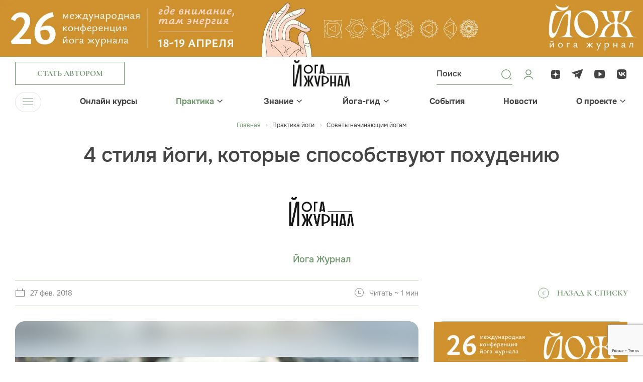

--- FILE ---
content_type: text/html; charset=UTF-8
request_url: https://yogajournal.ru/body/practice/forbeginners/kakie-stili-yogi-sposobstvuyut-pokhudeniyu/
body_size: 17369
content:
<!DOCTYPE html><html><head><meta charset="utf-8"><meta name="viewport" content="width=device-width, initial-scale=1, minimum-scale=1"><meta http-equiv="Content-Type" content="text/html; charset=UTF-8" /><meta name="robots" content="index, follow" /><meta name="keywords" content="тантра, виньяса, журнал, асаны, медитация, занятия йогой для начинающих, joga journal" /><meta name="description" content="Многие думают, что йога — пассивная практика. Эти 4 стиля полностью опровергают это утверждение. " /><link rel="canonical" href="https://yogajournal.ru/body/practice/forbeginners/kakie-stili-yogi-sposobstvuyut-pokhudeniyu/" /><link href="/bitrix/js/main/core/css/core.css?16157770533934" rel="stylesheet" /><script data-skip-moving="true">(function(w, d, n) {
var cl = "bx-core";var ht = d.documentElement;var htc = ht ? ht.className : undefined;if (htc === undefined || htc.indexOf(cl) !== -1){return;}
var ua = n.userAgent;if (/(iPad;)|(iPhone;)/i.test(ua)){cl += " bx-ios";}else if (/Android/i.test(ua)){cl += " bx-android";}
cl += (/(ipad|iphone|android|mobile|touch)/i.test(ua) ? " bx-touch" : " bx-no-touch");
cl += w.devicePixelRatio && w.devicePixelRatio >= 2? " bx-retina": " bx-no-retina";
var ieVersion = -1;if (/AppleWebKit/.test(ua)){cl += " bx-chrome";}else if ((ieVersion = getIeVersion()) > 0){cl += " bx-ie bx-ie" + ieVersion;if (ieVersion > 7 && ieVersion < 10 && !isDoctype()){cl += " bx-quirks";}}else if (/Opera/.test(ua)){cl += " bx-opera";}else if (/Gecko/.test(ua)){cl += " bx-firefox";}
if (/Macintosh/i.test(ua)){cl += " bx-mac";}
ht.className = htc ? htc + " " + cl : cl;
function isDoctype(){if (d.compatMode){return d.compatMode == "CSS1Compat";}
return d.documentElement && d.documentElement.clientHeight;}
function getIeVersion(){if (/Opera/i.test(ua) || /Webkit/i.test(ua) || /Firefox/i.test(ua) || /Chrome/i.test(ua)){return -1;}
var rv = -1;if (!!(w.MSStream) && !(w.ActiveXObject) && ("ActiveXObject" in w)){rv = 11;}else if (!!d.documentMode && d.documentMode >= 10){rv = 10;}else if (!!d.documentMode && d.documentMode >= 9){rv = 9;}else if (d.attachEvent && !/Opera/.test(ua)){rv = 8;}
if (rv == -1 || rv == 8){var re;if (n.appName == "Microsoft Internet Explorer"){re = new RegExp("MSIE ([0-9]+[\.0-9]*)");if (re.exec(ua) != null){rv = parseFloat(RegExp.$1);}}else if (n.appName == "Netscape"){rv = 11;re = new RegExp("Trident/.*rv:([0-9]+[\.0-9]*)");if (re.exec(ua) != null){rv = parseFloat(RegExp.$1);}}}
return rv;}
})(window, document, navigator);</script><link href="/frontend/js/bootstrap/css/bootstrap.css?1703247514175835" data-template-style="true" rel="stylesheet" /><link href="/frontend/css/jquery.fancybox.css?170895497318306" data-template-style="true" rel="stylesheet" /><link href="/frontend/css/slick.css?17089549741854" data-template-style="true" rel="stylesheet" /><link href="/frontend/css/bootstrap-select.min.css?17089549736656" data-template-style="true" rel="stylesheet" /><link href="/frontend/css/bootstrap-datepicker.min.css?170895497315737" data-template-style="true" rel="stylesheet" /><link href="/frontend/css/jquery.mCustomScrollbar.min.css?170895497342839" data-template-style="true" rel="stylesheet" /><link href="/frontend/js/bootstrap-fileinput/css/fileinput.min.css?17032475149942" data-template-style="true" rel="stylesheet" /><link href="/frontend/css/odometer-theme-minimal.css?17089549733327" data-template-style="true" rel="stylesheet" /><link href="/frontend/css/swiper-bundle.min.css?170895497418065" data-template-style="true" rel="stylesheet" /><link href="/frontend/css/common.css?1748519246263770" data-template-style="true" rel="stylesheet" /><link href="/frontend/css/preloader.css?17089551601519" data-template-style="true" rel="stylesheet" /><link href="/local/templates/yoga-renart/components/bitrix/menu/top_menu/style.css?17032475141073" data-template-style="true" rel="stylesheet" /><link href="/local/templates/yoga-renart/components/bitrix/menu/bottom_menu/style.css?1703247514952" data-template-style="true" rel="stylesheet" /><link href="/local/templates/yoga-renart/components/bitrix/main.auth.form/.default/style.css?17032475143404" data-template-style="true" rel="stylesheet" /><link href="/local/components/renart/main.register/templates/.default/style.css?1703247514468" data-template-style="true" rel="stylesheet" /><meta property="og:image" content="/upload/resize_cache/webp/iblock/498/20.webp"/><noscript><div><img src="https://mc.yandex.ru/watch/26949384" style="position:absolute; left:-9999px;" alt="" /></div></noscript><script data-skip-moving="true">window.yaContextCb=window.yaContextCb||[]</script><script data-skip-moving="true" src="https://yandex.ru/ads/system/context.js" async></script><noscript><div><img src="https://top-fwz1.mail.ru/counter?id=3710893;js=na" style="position:absolute;left:-9999px;" alt="Top.Mail.Ru" /></div></noscript><title>4 стиля йоги, которые способствуют похудению</title></head><body><div class="over-wrapper"><div id="panel"></div><div id="mobile-indicator"></div><div id="sm-indicator"></div><div id="md-indicator"></div><div class="top-pic"><div class="top-pic-desktop"><a href="/bitrix/rk.php?id=553&amp;site_id=s1&amp;event1=banner&amp;event2=click&amp;event3=1+%2F+%5B553%5D+%5Btop_desc%5D+%D0%9A%D0%BE%D0%BD%D1%84%D0%B026+%D0%BD%D0%BE%D0%B2%D1%8B%D0%B9+%D0%B4%D0%B8%D0%B7%D0%B0%D0%B9%D0%BD&amp;goto=https%3A%2F%2Fyjconf.ru%2F&amp;af=80863ea7d4ab73f9dcbc2ab2feab1e47" target="_blank" ><img alt="" title="" src="/upload/resize_cache/webp/upload/rk/0ae/ber34dbgynsx0xvem7p3ubkph9903g86/yoga_confa26_1920x170.webp" width="1920" height="170" style="border:0;" /></a></div><div class="top-pic-mob"><a href="/bitrix/rk.php?id=551&amp;site_id=s1&amp;event1=banner&amp;event2=click&amp;event3=1+%2F+%5B551%5D+%5Btop_mobile%5D+%D0%9A%D0%BE%D0%BD%D1%84%D0%B026+%D0%BD%D0%BE%D0%B2%D1%8B%D0%B9+%D0%B4%D0%B8%D0%B7%D0%B0%D0%B9%D0%BD+%D0%BC%D0%BE%D0%B1%D0%B0%D0%B9%D0%BB&amp;goto=https%3A%2F%2Fyjconf.ru%2F&amp;af=80863ea7d4ab73f9dcbc2ab2feab1e47" target="_blank" ><img alt="" title="" src="/upload/resize_cache/webp/upload/rk/3e5/thb7uoadlql4idsrg8pa5cwuueyk7brn/yoga_confa26_1920x360-_1_-_1_.webp" width="1920" height="360" style="border:0;" /></a></div></div><header><div class="header-top "><div class="menu-trigger menu-trigger-mob"><div class="menu-trigger-ico"><span></span><span></span><span></span></div></div><div class="container"><div class="row"><div class="col header-top-col-1"><div class="header-button"><a class="btn btn-2 btn-author" href="#" data-toggle="modal" data-target="#authorModal"><div class="btn-content">Стать автором</div></a></div></div><div class="col header-top-col-2"><a class="header-logo" href="/"><img src="/upload/resize_cache/webp/frontend/images/logo.webp" width="288" height="130" alt="Йога Журнал"></a></div><div class="col header-top-col-3"><div class="row"><div class="col header-top-col-3-1"><div class="header-controls"><div class="header-controls-item header-search-button"><svg width="24" height="24" viewBox="0 0 24 24" fill="none" xmlns="http://www.w3.org/2000/svg"><path d="M11.4546 20.7273C6.3433 20.7273 2.18188 16.5659 2.18188 11.4546C2.18188 6.3433 6.3433 2.18188 11.4546 2.18188C16.5659 2.18188 20.7273 6.3433 20.7273 11.4546C20.7273 16.5659 16.5659 20.7273 11.4546 20.7273ZM11.4546 3.53887C7.08512 3.53887 3.53887 7.09417 3.53887 11.4546C3.53887 15.8151 7.08512 19.3704 11.4546 19.3704C15.8241 19.3704 19.3704 15.8151 19.3704 11.4546C19.3704 7.09417 15.8241 3.53887 11.4546 3.53887Z" fill="#739971"/><path d="M21.2929 22.0429C21.1029 22.0429 20.9129 21.9729 20.7629 21.8229L18.7629 19.8229C18.4729 19.5329 18.4729 19.0529 18.7629 18.7629C19.0529 18.4729 19.5329 18.4729 19.8229 18.7629L21.8229 20.7629C22.1129 21.0529 22.1129 21.5329 21.8229 21.8229C21.6729 21.9729 21.4829 22.0429 21.2929 22.0429Z" fill="#739971"/></svg><div class="common-form header-search-form " ><form novalidate="novalidate" action="/search/"><div class="header-search-form-inner"><div class="header-search-form-inner-content " ><input type="text" name="q" id="header_search" placeholder="Поиск"><button type="submit"></button></div></div></form></div></div><a class="header-controls-item" href="#" data-toggle="modal" data-target="#loginModal"><svg width="24" height="24" viewBox="0 0 24 24" fill="none" xmlns="http://www.w3.org/2000/svg"><path d="M20 21C20 18.2386 16.4183 16 12 16C7.58172 16 4 18.2386 4 21M12 13C9.23858 13 7 10.7614 7 8C7 5.23858 9.23858 3 12 3C14.7614 3 17 5.23858 17 8C17 10.7614 14.7614 13 12 13Z" stroke="#739971" stroke-width="1.5" stroke-linecap="round" stroke-linejoin="round"/></svg></a></div></div><div class="col header-top-col-3-2"><div class="header-soclinks-wrapper"><div class="soclinks"><a class="soclink" href="https://dzen.ru/yogajournal"><div class="soclink-ico"><svg width="24" height="24" viewBox="0 0 24 24" fill="none" xmlns="http://www.w3.org/2000/svg"><path d="M13.7357 13.7357C12.3214 15.195 12.2186 17.0143 12.0964 21C15.8121 21 18.3771 20.9871 19.7014 19.7014C20.9871 18.3771 21 15.69 21 12.0964C17.0143 12.225 15.195 12.3214 13.7357 13.7357ZM3 12.0964C3 15.69 3.01286 18.3771 4.29857 19.7014C5.62286 20.9871 8.18786 21 11.9036 21C11.775 17.0143 11.6786 15.195 10.2643 13.7357C8.805 12.3214 6.98571 12.2186 3 12.0964ZM11.9036 3C8.19429 3 5.62286 3.01286 4.29857 4.29857C3.01286 5.62286 3 8.31 3 11.9036C6.98571 11.775 8.805 11.6786 10.2643 10.2643C11.6786 8.805 11.7814 6.98571 11.9036 3ZM13.7357 10.2643C12.3214 8.805 12.2186 6.98571 12.0964 3C15.8121 3 18.3771 3.01286 19.7014 4.29857C20.9871 5.62286 21 8.31 21 11.9036C17.0143 11.775 15.195 11.6786 13.7357 10.2643Z" fill="#444444"/></svg></div></a><a class="soclink" href="https://t.me/yogajournal_ru"><div class="soclink-ico"><svg width="24" height="24" viewBox="0 0 24 24" fill="none" xmlns="http://www.w3.org/2000/svg"><path fill-rule="evenodd" clip-rule="evenodd" d="M20.0461 2.18622C19.2133 2.424 9.80768 5.21849 2.14929 7.4778C1.53969 7.67607 1.09927 8.18319 1.01286 8.74058C0.926436 9.29797 1.28641 9.77633 1.7712 9.91638C2.18519 10.0464 6.3359 11.2766 6.3359 11.2766L6.45924 18.4149L10.7517 15.8182L7.36431 10.7106L15.8017 7.61364L8.70583 12.3252L10.7517 15.464C10.8717 15.6235 13.3759 19.5394 13.5559 19.7786C13.8559 20.1773 14.3143 20.9544 14.5974 20.9946C15.093 21.065 15.6967 20.4386 16.0711 19.4237C16.4347 18.4784 18.8985 11.9211 22.062 3.18455C22.4256 2.23928 21.5701 1.69054 20.0461 2.18622Z" fill="#444444"/></svg></div></a><a class="soclink" href="https://www.youtube.com/channel/UCGN0kAP_twinKf7cTnIv6WA"><div class="soclink-ico"><svg width="24" height="24" viewBox="0 0 24 24" fill="none" xmlns="http://www.w3.org/2000/svg"><path d="M21.7597 6.24982C21.5897 4.65923 20.5034 3.44445 18.9722 3.33906C12.3534 2.88698 10.7917 2.88698 4.1716 3.33906C2.64174 3.44445 1.55544 4.65784 1.38545 6.24982C0.871516 11.0923 0.871516 11.9077 1.38545 16.7502C1.55411 18.3422 2.64174 19.5555 4.17293 19.6609C10.7917 20.113 12.3534 20.113 18.9735 19.6609C20.5034 19.5569 21.591 18.3422 21.761 16.7502C22.2736 11.9077 22.2736 11.0937 21.7597 6.24982ZM16.0054 11.9188L10.2791 15.5229C10.1303 15.6144 9.92317 15.6172 9.77178 15.5285C9.62172 15.4397 9.49954 15.2844 9.49954 15.1027V7.89865C9.49954 7.71698 9.62172 7.56306 9.77178 7.47292C9.92317 7.38417 10.1131 7.38694 10.2618 7.47846L15.9948 11.0826C16.1382 11.1727 16.2259 11.3253 16.2259 11.5014C16.2259 11.6775 16.1488 11.8287 16.0054 11.9188Z" fill="#444444"/></svg></div></a><a class="soclink" href="https://vk.com/yogajournalru"><div class="soclink-ico"><svg width="24" height="24" viewBox="0 0 24 24" fill="none" xmlns="http://www.w3.org/2000/svg"><path fill-rule="evenodd" clip-rule="evenodd" d="M3.33559 3.33559C2 4.67119 2 6.82078 2 11.12V11.88C2 16.1792 2 18.3288 3.33559 19.6644C4.67119 21 6.82078 21 11.12 21H11.88C16.1792 21 18.3288 21 19.6644 19.6644C21 18.3288 21 16.1792 21 11.88V11.12C21 6.82078 21 4.67119 19.6644 3.33559C18.3288 2 16.1792 2 11.88 2H11.12C6.82078 2 4.67119 2 3.33559 3.33559ZM5.36336 7.01953C5.4713 12.165 8.06181 15.2573 12.6036 15.2573H12.861V12.3135C14.53 12.4784 15.7919 13.6905 16.2984 15.2573H18.6565C18.0089 12.9154 16.3067 11.6208 15.2439 11.126C16.3067 10.5158 17.8012 9.03155 18.1583 7.01953H16.016C15.5511 8.65224 14.1729 10.1365 12.861 10.2767V7.01953H10.7188V12.7258C9.39029 12.3959 7.71312 10.7962 7.63839 7.01953H5.36336Z" fill="#444444"/></svg></div></a></div></div></div></div></div></div></div></div><div class="header-bottom"><div class="container"><div class="navbar-wrapper"><ul class="navbar-nav"><li><div class="menu-trigger"><div class="menu-trigger-ico"><span></span><span></span><span></span></div><div class="menu-trigger-text">Меню</div></div></li><li class="has-submenu"><div class="navbar-ttl"><a class="" href="/online_courses/">Онлайн курсы</a></div></li><li class="has-submenu"><div class="navbar-ttl"><a class="active" href="/body/practice/">Практика</a><div class="menu-arrow"><svg width="11" height="7" viewBox="0 0 11 7" fill="none" xmlns="http://www.w3.org/2000/svg"><line y1="-0.75" x2="6.79669" y2="-0.75" transform="matrix(0.726292 -0.687386 0.726292 0.687386 6.06445 5.79688)" stroke="#444444" stroke-width="1.5"/><path d="M6.14102 5.72279L1.06493 0.797306" stroke="#444444" stroke-width="1.5"/></svg></div></div><div class="submenu"><ul class="submenu-list"><li><a class="" href="/body/practice/home-practice/"> Йога дома </a></li><li><a class="active" href="/body/practice/forbeginners/"> Для начинающих </a></li><li><a class="" href="/body/practice/aurveda/"> Аюрведа </a></li><li><a class="" href="/body/practice/video-uroki/"> Видео уроки </a></li><li><a class="" href="/body/practice/vopros/"> Вопрос эксперту </a></li><li><a class="" href="/body/practice/health/"> Здоровье </a></li><li><a class="" href="/body/practice/yoga-therapy/"> Йогатерапия </a></li><li><a class="" href="/body/practice/yoga-travel/"> Йоги в дороге </a></li><li><a class="" href="/body/practice/beauty/"> Красота </a></li><li><a class="" href="/body/practice/meditation/"> Медитация </a></li><li><a class="" href="/body/practice/method/"> Метод </a></li><li><a class="" href="/body/practice/food/"> Питание </a></li><li><a class="" href="/body/practice/spec-proekt/"> Спец проекты </a></li></ul></div></li><li class="has-submenu"><div class="navbar-ttl"><a class="" href="/conscious/">Знание</a><div class="menu-arrow"><svg width="11" height="7" viewBox="0 0 11 7" fill="none" xmlns="http://www.w3.org/2000/svg"><line y1="-0.75" x2="6.79669" y2="-0.75" transform="matrix(0.726292 -0.687386 0.726292 0.687386 6.06445 5.79688)" stroke="#444444" stroke-width="1.5"/><path d="M6.14102 5.72279L1.06493 0.797306" stroke="#444444" stroke-width="1.5"/></svg></div></div><div class="submenu"><ul class="submenu-list"><li><a class="" href="/conscious/source/"> Истоки </a></li><li><a class="" href="/conscious/astrology/"> Астрология </a></li><li><a class="" href="/conscious/video-vdohnovenie/"> Вдохновляющее видео </a></li><li><a class="" href="/conscious/other/"> Еще статьи </a></li><li><a class="" href="/conscious/yoga-tests/"> Йога тесты </a></li><li><a class="" href="/conscious/yoga-chtenie/"> Йога-чтение </a></li><li><a class="" href="/conscious/people/"> Люди </a></li><li><a class="" href="/conscious/onlinejournal/"> Онлайн журнал </a></li><li><a class="" href="/conscious/playlists/"> Плейлисты </a></li><li><a class="" href="/conscious/parable/"> Притчи </a></li><li><a class="" href="/conscious/psychology/"> Психология </a></li><li><a class="" href="/conscious/philosophy/"> Философия </a></li><li><a class="" href="/conscious/degital-psychology/"> Цифровая психология </a></li><li><a class="" href="/conscious/inspiration/"> Вдохновение </a></li></ul></div></li><li class="has-submenu"><div class="navbar-ttl"><a class="" href="/yoga-guide/">Йога-гид</a><div class="menu-arrow"><svg width="11" height="7" viewBox="0 0 11 7" fill="none" xmlns="http://www.w3.org/2000/svg"><line y1="-0.75" x2="6.79669" y2="-0.75" transform="matrix(0.726292 -0.687386 0.726292 0.687386 6.06445 5.79688)" stroke="#444444" stroke-width="1.5"/><path d="M6.14102 5.72279L1.06493 0.797306" stroke="#444444" stroke-width="1.5"/></svg></div></div><div class="submenu"><ul class="submenu-list"><li><a class="" href="/blogs/"> Авторы </a></li><li><a class="" href="/conscious/other/mesta-rasprostraneniya-yoga-zhurnala_662_585/"> Места распространения журнала </a></li><li><a class="" href="/yoga-guide/"> Йога студии </a></li><li><a class="" href="/yoga-guide/slovar-yogi/"> Йога-словарь </a></li><li><a class="" href="/yoga-guide/recipes/"> Рецепты </a></li><li><a class="" target="_blank" href="/asana/"> Азбука Асан </a></li></ul></div></li><li class="has-submenu"><div class="navbar-ttl"><a class="" href="/events/">События</a></div></li><li class="has-submenu"><div class="navbar-ttl"><a class="" href="/news/">Новости</a></div></li><li class="has-submenu"><div class="navbar-ttl"><a class="" href="/about/">О проекте</a><div class="menu-arrow"><svg width="11" height="7" viewBox="0 0 11 7" fill="none" xmlns="http://www.w3.org/2000/svg"><line y1="-0.75" x2="6.79669" y2="-0.75" transform="matrix(0.726292 -0.687386 0.726292 0.687386 6.06445 5.79688)" stroke="#444444" stroke-width="1.5"/><path d="M6.14102 5.72279L1.06493 0.797306" stroke="#444444" stroke-width="1.5"/></svg></div></div><div class="submenu"><ul class="submenu-list"><li><a class="" href="/about/"> Журнал </a></li><li><a class="" href="/about/site/"> Сайт </a></li><li><a class="" href="/about/events/"> Мероприятия </a></li><li><a class="" href="/about/advertising/"> Реклама </a></li><li><a class="" href="/about/contacts/"> Контакты </a></li></ul></div></li></ul></div></div></div><div class="main-menu"><div class="container"><div class="main-menu-wrapper"><div class="main-menu-section no-submenu"><h3><a class="" href="/online_courses/">Онлайн курсы</a></h3><ul></ul></div><div class="main-menu-section "><h3><a class="active" href="/body/practice/">Практика</a></h3><ul><li><a href="/body/practice/home-practice/">Йога дома</a></li><li><a href="/body/practice/forbeginners/">Для начинающих</a></li><li><a href="/body/practice/aurveda/">Аюрведа</a></li><li><a href="/body/practice/video-uroki/">Видео уроки</a></li><li><a href="/body/practice/vopros/">Вопрос эксперту</a></li><li><a href="/body/practice/health/">Здоровье</a></li><li><a href="/body/practice/yoga-therapy/">Йогатерапия</a></li><li><a href="/body/practice/yoga-travel/">Йоги в дороге</a></li><li><a href="/body/practice/beauty/">Красота</a></li><li><a href="/body/practice/meditation/">Медитация</a></li><li><a href="/body/practice/method/">Метод</a></li><li><a href="/body/practice/food/">Питание</a></li><li><a href="/body/practice/spec-proekt/">Спец проекты</a></li></ul></div><div class="main-menu-section "><h3><a class="" href="/conscious/">Знание</a></h3><ul><li><a href="/conscious/source/">Истоки</a></li><li><a href="/conscious/astrology/">Астрология</a></li><li><a href="/conscious/video-vdohnovenie/">Вдохновляющее видео</a></li><li><a href="/conscious/other/">Еще статьи</a></li><li><a href="/conscious/yoga-tests/">Йога тесты</a></li><li><a href="/conscious/yoga-chtenie/">Йога-чтение</a></li><li><a href="/conscious/people/">Люди</a></li><li><a href="/conscious/onlinejournal/">Онлайн журнал</a></li><li><a href="/conscious/playlists/">Плейлисты</a></li><li><a href="/conscious/parable/">Притчи</a></li><li><a href="/conscious/psychology/">Психология</a></li><li><a href="/conscious/philosophy/">Философия</a></li><li><a href="/conscious/degital-psychology/">Цифровая психология</a></li><li><a href="/conscious/inspiration/">Вдохновение</a></li></ul></div><div class="main-menu-section "><h3><a class="" href="/yoga-guide/">Йога-гид</a></h3><ul><li><a href="/blogs/">Авторы</a></li><li><a href="/conscious/other/mesta-rasprostraneniya-yoga-zhurnala_662_585/">Места распространения журнала</a></li><li><a href="/yoga-guide/">Йога студии</a></li><li><a href="/yoga-guide/slovar-yogi/">Йога-словарь</a></li><li><a href="/yoga-guide/recipes/">Рецепты</a></li><li><a href="/asana/">Азбука Асан</a></li></ul></div><div class="main-menu-section no-submenu"><h3><a class="" href="/events/">События</a></h3><ul></ul></div><div class="main-menu-section no-submenu"><h3><a class="" href="/news/">Новости</a></h3><ul></ul></div><div class="main-menu-section "><h3><a class="" href="/about/">О проекте</a></h3><ul><li><a href="/about/">Журнал</a></li><li><a href="/about/site/">Сайт</a></li><li><a href="/about/events/">Мероприятия</a></li><li><a href="/about/advertising/">Реклама</a></li><li><a href="/about/contacts/">Контакты</a></li></ul></div></div><div class="main-menu-footer"><div class="row"><div class="col main-menu-footer-col-1"><div class="main-menu-footer-button"><a class="btn btn-smaller btn-2" href="#"><div class="btn-content">Стать автором</div></a></div></div><div class="col main-menu-footer-col-2"><div class="soclinks main-menu-footer-soclinks"><a class="soclink" href="https://dzen.ru/yogajournal"><div class="soclink-ico"><svg width="24" height="24" viewBox="0 0 24 24" fill="none" xmlns="http://www.w3.org/2000/svg"><path d="M13.7357 13.7357C12.3214 15.195 12.2186 17.0143 12.0964 21C15.8121 21 18.3771 20.9871 19.7014 19.7014C20.9871 18.3771 21 15.69 21 12.0964C17.0143 12.225 15.195 12.3214 13.7357 13.7357ZM3 12.0964C3 15.69 3.01286 18.3771 4.29857 19.7014C5.62286 20.9871 8.18786 21 11.9036 21C11.775 17.0143 11.6786 15.195 10.2643 13.7357C8.805 12.3214 6.98571 12.2186 3 12.0964ZM11.9036 3C8.19429 3 5.62286 3.01286 4.29857 4.29857C3.01286 5.62286 3 8.31 3 11.9036C6.98571 11.775 8.805 11.6786 10.2643 10.2643C11.6786 8.805 11.7814 6.98571 11.9036 3ZM13.7357 10.2643C12.3214 8.805 12.2186 6.98571 12.0964 3C15.8121 3 18.3771 3.01286 19.7014 4.29857C20.9871 5.62286 21 8.31 21 11.9036C17.0143 11.775 15.195 11.6786 13.7357 10.2643Z" fill="#444444"/></svg></div></a><a class="soclink" href="https://t.me/yogajournal_ru"><div class="soclink-ico"><svg width="24" height="24" viewBox="0 0 24 24" fill="none" xmlns="http://www.w3.org/2000/svg"><path fill-rule="evenodd" clip-rule="evenodd" d="M20.0461 2.18622C19.2133 2.424 9.80768 5.21849 2.14929 7.4778C1.53969 7.67607 1.09927 8.18319 1.01286 8.74058C0.926436 9.29797 1.28641 9.77633 1.7712 9.91638C2.18519 10.0464 6.3359 11.2766 6.3359 11.2766L6.45924 18.4149L10.7517 15.8182L7.36431 10.7106L15.8017 7.61364L8.70583 12.3252L10.7517 15.464C10.8717 15.6235 13.3759 19.5394 13.5559 19.7786C13.8559 20.1773 14.3143 20.9544 14.5974 20.9946C15.093 21.065 15.6967 20.4386 16.0711 19.4237C16.4347 18.4784 18.8985 11.9211 22.062 3.18455C22.4256 2.23928 21.5701 1.69054 20.0461 2.18622Z" fill="#444444"/></svg></div></a><a class="soclink" href="https://www.youtube.com/channel/UCGN0kAP_twinKf7cTnIv6WA"><div class="soclink-ico"><svg width="24" height="24" viewBox="0 0 24 24" fill="none" xmlns="http://www.w3.org/2000/svg"><path d="M21.7597 6.24982C21.5897 4.65923 20.5034 3.44445 18.9722 3.33906C12.3534 2.88698 10.7917 2.88698 4.1716 3.33906C2.64174 3.44445 1.55544 4.65784 1.38545 6.24982C0.871516 11.0923 0.871516 11.9077 1.38545 16.7502C1.55411 18.3422 2.64174 19.5555 4.17293 19.6609C10.7917 20.113 12.3534 20.113 18.9735 19.6609C20.5034 19.5569 21.591 18.3422 21.761 16.7502C22.2736 11.9077 22.2736 11.0937 21.7597 6.24982ZM16.0054 11.9188L10.2791 15.5229C10.1303 15.6144 9.92317 15.6172 9.77178 15.5285C9.62172 15.4397 9.49954 15.2844 9.49954 15.1027V7.89865C9.49954 7.71698 9.62172 7.56306 9.77178 7.47292C9.92317 7.38417 10.1131 7.38694 10.2618 7.47846L15.9948 11.0826C16.1382 11.1727 16.2259 11.3253 16.2259 11.5014C16.2259 11.6775 16.1488 11.8287 16.0054 11.9188Z" fill="#444444"/></svg></div></a><a class="soclink" href="https://vk.com/yogajournalru"><div class="soclink-ico"><svg width="24" height="24" viewBox="0 0 24 24" fill="none" xmlns="http://www.w3.org/2000/svg"><path fill-rule="evenodd" clip-rule="evenodd" d="M3.33559 3.33559C2 4.67119 2 6.82078 2 11.12V11.88C2 16.1792 2 18.3288 3.33559 19.6644C4.67119 21 6.82078 21 11.12 21H11.88C16.1792 21 18.3288 21 19.6644 19.6644C21 18.3288 21 16.1792 21 11.88V11.12C21 6.82078 21 4.67119 19.6644 3.33559C18.3288 2 16.1792 2 11.88 2H11.12C6.82078 2 4.67119 2 3.33559 3.33559ZM5.36336 7.01953C5.4713 12.165 8.06181 15.2573 12.6036 15.2573H12.861V12.3135C14.53 12.4784 15.7919 13.6905 16.2984 15.2573H18.6565C18.0089 12.9154 16.3067 11.6208 15.2439 11.126C16.3067 10.5158 17.8012 9.03155 18.1583 7.01953H16.016C15.5511 8.65224 14.1729 10.1365 12.861 10.2767V7.01953H10.7188V12.7258C9.39029 12.3959 7.71312 10.7962 7.63839 7.01953H5.36336Z" fill="#444444"/></svg></div></a></div></div><div class="col main-menu-footer-col-3"><div class="header-controls main-menu-footer-controls"><div class="header-controls-item header-search-button"><svg width="24" height="24" viewBox="0 0 24 24" fill="none" xmlns="http://www.w3.org/2000/svg"><path d="M11.4546 20.7273C6.3433 20.7273 2.18188 16.5659 2.18188 11.4546C2.18188 6.3433 6.3433 2.18188 11.4546 2.18188C16.5659 2.18188 20.7273 6.3433 20.7273 11.4546C20.7273 16.5659 16.5659 20.7273 11.4546 20.7273ZM11.4546 3.53887C7.08512 3.53887 3.53887 7.09417 3.53887 11.4546C3.53887 15.8151 7.08512 19.3704 11.4546 19.3704C15.8241 19.3704 19.3704 15.8151 19.3704 11.4546C19.3704 7.09417 15.8241 3.53887 11.4546 3.53887Z" fill="#739971"/><path d="M21.2929 22.0429C21.1029 22.0429 20.9129 21.9729 20.7629 21.8229L18.7629 19.8229C18.4729 19.5329 18.4729 19.0529 18.7629 18.7629C19.0529 18.4729 19.5329 18.4729 19.8229 18.7629L21.8229 20.7629C22.1129 21.0529 22.1129 21.5329 21.8229 21.8229C21.6729 21.9729 21.4829 22.0429 21.2929 22.0429Z" fill="#739971"/></svg><div class="common-form header-search-form " ><form novalidate="novalidate" action="/search/"><div class="header-search-form-inner"><div class="header-search-form-inner-content " ><input type="text" name="q" id="header_search_mobile" placeholder="Поиск"><button type="submit"></button></div></div></form></div></div><a class="header-controls-item" href="#" data-toggle="modal" data-target="#loginModal"><svg width="24" height="24" viewBox="0 0 24 24" fill="none" xmlns="http://www.w3.org/2000/svg"><path d="M20 21C20 18.2386 16.4183 16 12 16C7.58172 16 4 18.2386 4 21M12 13C9.23858 13 7 10.7614 7 8C7 5.23858 9.23858 3 12 3C14.7614 3 17 5.23858 17 8C17 10.7614 14.7614 13 12 13Z" stroke="#739971" stroke-width="1.5" stroke-linecap="round" stroke-linejoin="round"/></svg></a></div></div></div></div></div></div></header><main><div class="page-content"><div class="page-header page-header-article"><div class="container"><div class="row"><div class="col page-header-col"><div itemscope itemtype="http://schema.org/BreadcrumbList"><ul class="breadcrumb"><li><a class="home" href="/">Главная </a></li><li id="bx_breadcrumb_0" itemprop="itemListElement" itemscope itemtype="http://schema.org/ListItem"><a href="/body/practice/" title="Практика йоги" itemprop="item"><span itemprop="name">Практика йоги</span></a><meta itemprop="position" content="1" /></li><li id="bx_breadcrumb_1" itemprop="itemListElement" itemscope itemtype="http://schema.org/ListItem"><a href="/body/practice/forbeginners/" title="Советы начинающим йогам" itemprop="item"><span itemprop="name">Советы начинающим йогам</span></a><meta itemprop="position" content="2" /></li></ul><div style="clear:both"></div><h1>4 стиля йоги, которые способствуют похудению</h1></div></div></div></div></div><div class="section section-page-body"><div class="container"><div class="section-content"><div class="row page-row"><div class="col col-sidebar-l sticky-col"><div class="sticky-wrapper"><div class="sticky-block"><div class="article-author "><div class="article-author-pic"><div class="article-author-pic-img"><img src="/upload/resize_cache/webp/iblock/d33/t6p4oyxt4n5uxlsmurjsj0iv8ce2sum6/401_400_2/yogazhurnal.webp" width="401" height="400"></div></div><div class="article-author-descr"><div class="article-author-name"><a href="/blogs/yoga-journal/">Йога Журнал</a></div><div class="article-author-post"></div></div></div><div class="article-sidebar-l-footer"><div class="row"><div class="col article-sidebar-l-footer-col-1"><div class="article-info"><div class="row"><div class="col"><div class="article-info-item"><div class="article-info-item-pic"><img src="/frontend/images/article-info-date.svg"></div><div class="article-info-item-descr"><p>27 фев. 2018</p></div></div></div><div class="col"><div class="article-info-item"><div class="article-info-item-pic"><img src="/frontend/images/article-info-time.svg"></div><div class="article-info-item-descr"><p>Читать ~ 1 мин</p></div></div></div></div></div></div><div class="col article-sidebar-l-footer-col-2"><div class="back-link-wrapper"><a class="back-link" href="/body/practice/forbeginners/"><div class="back-link-pic"><img src="/frontend/images/back-link.svg" width="45" height="44"></div><div class="back-link-descr">Назад к списку</div></a></div></div></div></div></div></div></div><div class="col col-content"><div class="page-content"><div class="article-pic"><div class="article-pic-inner-bg"><img src="/upload/resize_cache/webp/iblock/1fd/21.webp" width="1690" height="1124"></div><div class="article-pic-img"><img src="/upload/resize_cache/webp/iblock/1fd/21.webp" width="1690" height="1124"></div></div><div class="article-lead"><p></p></div><div class="sidebar-announces sidebar-announces-mob"><div class="sidebar-announces-item"><a href="/bitrix/rk.php?id=554&amp;site_id=s1&amp;event1=banner&amp;event2=click&amp;event3=1+%2F+%5B554%5D+%5Bfirst_slider_mobile%5D+%D0%9A%D0%BE%D0%BD%D1%84%D0%B026+%D0%BD%D0%BE%D0%B2%D1%8B%D0%B9+%D0%B4%D0%B8%D0%B7%D0%B0%D0%B9%D0%BD+%D0%B1%D0%BE%D0%BA%D0%BE%D0%B2%D0%BE%D0%B9&amp;goto=https%3A%2F%2Fyjconf.ru%2F&amp;af=80863ea7d4ab73f9dcbc2ab2feab1e47" target="_blank" ><img alt="" title="" src="/upload/resize_cache/webp/upload/rk/4e3/azkzvh3y4q12no5yn5ndgvu0ty71rczy/yoga_confa26_800x800.webp" width="800" height="800" style="border:0;" /></a></div></div><p> Хорошая новость: абсолютно все стили йоги способствуют похудению. Как это происходит —спросите вы? Не важно, работаете ли вы над гибкостью, силой, выносливостью или динамикой, йога — это всегда про отношения со своим телом. Как слышать его сигналы, как не потакать слабостям, но и не уйти в перенапряжение, как любить и принимать себя. Как только вы разберётесь с истинным источником проблем, тема переедания и лени исчезнет сама собой.  </p><p> Ну, а так как каждый стиль йоги ведёт к этой осознанности, то можно смело прогнозировать скорое похудение в случае регулярной практики. Если же вас интересует физический аспект, то есть какое направление сжигает калорий больше всего, то вот самые действенные из них. </p><h3>Аштанга йога</h3> Это одно из самых мощных и быстродействующих направлений. Здесь все асаны собраны с помощью виньяс — динамических связок. Разучить придётся не только виньясы, но и специальную практику пранаямы — она называется Уджайи, или Победоносное дыхание. Синхронное с движениями дыхание помогает разогревать тело изнутри и накапливать большой объём энергии. Обильно потея в процессе занятия, вы очищаетесь от шлаков и токсинов, а благодаря виньясам обеспечивается активная циркуляция крови. Кроме того, большое внимание уделяется выполнению специальных энергетических замков, или бандхи, которые распределяют энергию по всему телу, а также направлению взгляда, или дришти. Каждой виньясе соответствует определённое дришти — на кончик носа, на третий глаз, на ладонь, на большие пальцы ног, вверх, вправо, влево, на пупок. Это позволяет практикующему успокоить ум и достичь внутренней концентрации. Всего в Аштанга-системе шесть уровней, восходящих по степени сложности. Такая интенсивная практика способствует быстрой потере лишних килограммов.  <h3> Бикрам йога</h3> Основная особенность этого стиля в том, что он горячий, — практика осуществляется при температуре выше 40 градусов. Комплекс Бикрам-йоги состоит из двух дыхательных упражнений и 26 простейших асан Хатха-йоги, которые выполняются в очень быстром темпе (от 10 до 60 секунд на каждую позу). Бикрам-йога очищает организм от шлаков и токсинов, лишнего веса, приносит облегчение при болях в спине, мигрени, астме, диабете, проблемах с печенью и селезёнкой, а также помогает быстро восстановиться после травм.  <h3> Йога23</h3> Йога23 — это максимум результата за минимум времени. Главное её отличие в том, что она адаптирована для современного человека, который живёт в бешеном ритме современного мира. Традиционная йога же была предназначена для людей другого типа, для тех, кто мог практиковать в день по 5-8 часов. У современного человека такой роскоши нет. В основе Йоги23 лежат матрицы, каждая асана выполняется под метроном, чтобы максимально точно синхронизировать движения с дыханием. Это довольно интенсивная и силовая практика, которая помогает правило отстроить положение в асане, укрепить мышечный корсет и избавиться от лишнего веса. <h3>Метод Табата</h3> Это не направление йоги, но теперь метод используется в ней довольно часто, так как помогает добавить в асаны немного кардио. Суть в том, что асана или группа асан выполняется фиксированное время по несколько подходов. Это позволяет развивать силу, выносливость и сбрасывать лишние килограммы. <br><p></p><br><div class="sidebar-announces sidebar-announces-mob"></div><div class="article-footer"><div class="article-share"><div class="ya-share2" data-shape="round" data-color-scheme="whiteblack" data-limit="0" data-more-button-type="long" data-services="vkontakte,odnoklassniki,telegram,whatsapp"></div></div></div></div></div><div class="col col-sidebar-r"><div class="col-sidebar-r-content"><div class="sidebar-announces"><div class="sidebar-announces-item"><a href="/bitrix/rk.php?id=552&amp;site_id=s1&amp;event1=banner&amp;event2=click&amp;event3=1+%2F+%5B552%5D+%5Bfirst_slider_desc%5D+%D0%9A%D0%BE%D0%BD%D1%84%D0%B026+%D0%BD%D0%BE%D0%B2%D1%8B%D0%B9+%D0%B4%D0%B8%D0%B7%D0%B0%D0%B9%D0%BD+%D0%B1%D0%BE%D0%BA%D0%BE%D0%B2%D0%BE%D0%B9+%D0%B4%D0%B5%D1%81%D0%BA&amp;goto=https%3A%2F%2Fyjconf.ru%2F&amp;af=80863ea7d4ab73f9dcbc2ab2feab1e47" target="_blank" ><img alt="" title="" src="/upload/resize_cache/webp/upload/rk/ee6/ys3tsq00h62xx2nf48n37dtpzarm3ooq/yoga_confa26_600x1200.webp" width="600" height="1200" style="border:0;" /></a></div></div></div></div></div></div></div></div><div class="section section-subscribe"><div class="section-pic"><img src="/frontend/images/section-subscribe-pic.svg"></div><div class="container"><div class="row"><div class="col section-subscribe-col"><div class="section-content"><div class="common-form subscribe-form"><h2>подписаться на рассылку</h2><form data-subscribe><div class="form-group"><p class="err" style="color:red"></p></div><div class="row"><div class="col subscribe-form-col-1"><div class="form-group"><label class="placeholder" for="subscribe_email">Ваш e-mail</label><input type="email" name="subscribe_email" id="subscribe_email" required></div></div><div class="col subscribe-form-col-2"><div class="form-footer"><button class="btn btn-smaller btn-2" type="submit"><div class="btn-content">подписаться</div></button></div></div></div><div class="form-agree"><p>Нажимая кнопку «Подписаться» вы даёте своё согласие с <a href="#">правилами обработки персональных данных</a></p></div></form></div></div></div></div></div></div><div class="section section-page-body"><div class="container"><div id="id-C-A-1977433-4"></div></div></div></div></main><footer><a name="contacts"></a><div class="container"><div class="footer-top"><div class="row"><div class="col footer-col-1"><div class="footer-menu-wrapper"><div class="footer-menu-section"><h3><a href="/online_courses/">Онлайн курсы</a></h3><ul class="footer-menu"></ul></div><div class="footer-menu-section"><h3><a href="/body/practice/">Практика</a></h3><ul class="footer-menu"><li><a href="/body/practice/home-practice/">Йога дома</a></li><li><a href="/body/practice/forbeginners/">Для начинающих</a></li><li><a href="/body/practice/aurveda/">Аюрведа</a></li><li><a href="/body/practice/video-uroki/">Видео уроки</a></li><li><a href="/body/practice/vopros/">Вопрос эксперту</a></li><li><a href="/body/practice/health/">Здоровье</a></li><li><a href="/body/practice/yoga-therapy/">Йогатерапия</a></li><li><a href="/body/practice/yoga-travel/">Йоги в дороге</a></li><li><a href="/body/practice/beauty/">Красота</a></li><li><a href="/body/practice/meditation/">Медитация</a></li><li><a href="/body/practice/method/">Метод</a></li><li><a href="/body/practice/food/">Питание</a></li><li><a href="/body/practice/spec-proekt/">Спец проекты</a></li></ul></div><div class="footer-menu-section"><h3><a href="/conscious/">Знание</a></h3><ul class="footer-menu"><li><a href="/conscious/source/">Истоки</a></li><li><a href="/conscious/astrology/">Астрология</a></li><li><a href="/conscious/video-vdohnovenie/">Вдохновляющее видео</a></li><li><a href="/conscious/other/">Еще статьи</a></li><li><a href="/conscious/yoga-tests/">Йога тесты</a></li><li><a href="/conscious/yoga-chtenie/">Йога-чтение</a></li><li><a href="/conscious/people/">Люди</a></li><li><a href="/conscious/onlinejournal/">Онлайн журнал</a></li><li><a href="/conscious/playlists/">Плейлисты</a></li><li><a href="/conscious/parable/">Притчи</a></li><li><a href="/conscious/psychology/">Психология</a></li><li><a href="/conscious/philosophy/">Философия</a></li><li><a href="/conscious/degital-psychology/">Цифровая психология</a></li><li><a href="/conscious/inspiration/">Вдохновение</a></li></ul></div><div class="footer-menu-section"><h3><a href="/yoga-guide/">Йога-гид</a></h3><ul class="footer-menu"><li><a href="/blogs/">Авторы</a></li><li><a href="/conscious/other/mesta-rasprostraneniya-yoga-zhurnala_662_585/">Места распространения журнала</a></li><li><a href="/yoga-guide/">Йога студии</a></li><li><a href="/yoga-guide/slovar-yogi/">Йога-словарь</a></li><li><a href="/yoga-guide/recipes/">Рецепты</a></li><li><a href="/asana/">Азбука Асан</a></li></ul></div><div class="footer-menu-section"><h3><a href="/events/">События</a></h3><ul class="footer-menu"></ul></div><div class="footer-menu-section"><h3><a href="/news/">Новости</a></h3><ul class="footer-menu"></ul></div><div class="footer-menu-section"><h3><a href="/about/">О проекте</a></h3><ul class="footer-menu"><li><a href="/about/">Журнал</a></li><li><a href="/about/site/">Сайт</a></li><li><a href="/about/events/">Мероприятия</a></li><li><a href="/about/advertising/">Реклама</a></li><li><a href="/about/contacts/">Контакты</a></li></ul></div></div></div><div class="col footer-col-2"><div class="footer-contacts"><div class="row"><div class="col footer-contacts-col-1"><div class="footer-contacts-phone"><a href="tel:+7 499 673-33-95">+7 967 206-96-35</a></div><div class="footer-contacts-address"><p>г. Москва, Севастопольский пр-кт 43к2</p></div><div class="footer-contacts-email"><p><a href="mailto: info@yogajournal.ru">info@yogajournal.ru</a></p><p><a href="/local/templates/yoga-renart/include/politic.php">Политика обработки персональных данных</a></p></div><div class="footer-contacts-button"><a class="btn btn-smaller btn-2" href="#" data-toggle="modal" data-target="#authorModal"><div class="btn-content">Стать автором</div></a></div></div><div class="col footer-contacts-col-2"><div class="soclinks footer-soclinks"><a class="soclink" href="https://dzen.ru/yogajournal"><div class="soclink-ico"><svg width="24" height="24" viewBox="0 0 24 24" fill="none" xmlns="http://www.w3.org/2000/svg"><path d="M13.7357 13.7357C12.3214 15.195 12.2186 17.0143 12.0964 21C15.8121 21 18.3771 20.9871 19.7014 19.7014C20.9871 18.3771 21 15.69 21 12.0964C17.0143 12.225 15.195 12.3214 13.7357 13.7357ZM3 12.0964C3 15.69 3.01286 18.3771 4.29857 19.7014C5.62286 20.9871 8.18786 21 11.9036 21C11.775 17.0143 11.6786 15.195 10.2643 13.7357C8.805 12.3214 6.98571 12.2186 3 12.0964ZM11.9036 3C8.19429 3 5.62286 3.01286 4.29857 4.29857C3.01286 5.62286 3 8.31 3 11.9036C6.98571 11.775 8.805 11.6786 10.2643 10.2643C11.6786 8.805 11.7814 6.98571 11.9036 3ZM13.7357 10.2643C12.3214 8.805 12.2186 6.98571 12.0964 3C15.8121 3 18.3771 3.01286 19.7014 4.29857C20.9871 5.62286 21 8.31 21 11.9036C17.0143 11.775 15.195 11.6786 13.7357 10.2643Z" fill="#444444"/></svg></div></a><a class="soclink" href="https://t.me/yogajournal_ru"><div class="soclink-ico"><svg width="24" height="24" viewBox="0 0 24 24" fill="none" xmlns="http://www.w3.org/2000/svg"><path fill-rule="evenodd" clip-rule="evenodd" d="M20.0461 2.18622C19.2133 2.424 9.80768 5.21849 2.14929 7.4778C1.53969 7.67607 1.09927 8.18319 1.01286 8.74058C0.926436 9.29797 1.28641 9.77633 1.7712 9.91638C2.18519 10.0464 6.3359 11.2766 6.3359 11.2766L6.45924 18.4149L10.7517 15.8182L7.36431 10.7106L15.8017 7.61364L8.70583 12.3252L10.7517 15.464C10.8717 15.6235 13.3759 19.5394 13.5559 19.7786C13.8559 20.1773 14.3143 20.9544 14.5974 20.9946C15.093 21.065 15.6967 20.4386 16.0711 19.4237C16.4347 18.4784 18.8985 11.9211 22.062 3.18455C22.4256 2.23928 21.5701 1.69054 20.0461 2.18622Z" fill="#444444"/></svg></div></a><a class="soclink" href="https://www.youtube.com/channel/UCGN0kAP_twinKf7cTnIv6WA"><div class="soclink-ico"><svg width="24" height="24" viewBox="0 0 24 24" fill="none" xmlns="http://www.w3.org/2000/svg"><path d="M21.7597 6.24982C21.5897 4.65923 20.5034 3.44445 18.9722 3.33906C12.3534 2.88698 10.7917 2.88698 4.1716 3.33906C2.64174 3.44445 1.55544 4.65784 1.38545 6.24982C0.871516 11.0923 0.871516 11.9077 1.38545 16.7502C1.55411 18.3422 2.64174 19.5555 4.17293 19.6609C10.7917 20.113 12.3534 20.113 18.9735 19.6609C20.5034 19.5569 21.591 18.3422 21.761 16.7502C22.2736 11.9077 22.2736 11.0937 21.7597 6.24982ZM16.0054 11.9188L10.2791 15.5229C10.1303 15.6144 9.92317 15.6172 9.77178 15.5285C9.62172 15.4397 9.49954 15.2844 9.49954 15.1027V7.89865C9.49954 7.71698 9.62172 7.56306 9.77178 7.47292C9.92317 7.38417 10.1131 7.38694 10.2618 7.47846L15.9948 11.0826C16.1382 11.1727 16.2259 11.3253 16.2259 11.5014C16.2259 11.6775 16.1488 11.8287 16.0054 11.9188Z" fill="#444444"/></svg></div></a><a class="soclink" href="https://vk.com/yogajournalru"><div class="soclink-ico"><svg width="24" height="24" viewBox="0 0 24 24" fill="none" xmlns="http://www.w3.org/2000/svg"><path fill-rule="evenodd" clip-rule="evenodd" d="M3.33559 3.33559C2 4.67119 2 6.82078 2 11.12V11.88C2 16.1792 2 18.3288 3.33559 19.6644C4.67119 21 6.82078 21 11.12 21H11.88C16.1792 21 18.3288 21 19.6644 19.6644C21 18.3288 21 16.1792 21 11.88V11.12C21 6.82078 21 4.67119 19.6644 3.33559C18.3288 2 16.1792 2 11.88 2H11.12C6.82078 2 4.67119 2 3.33559 3.33559ZM5.36336 7.01953C5.4713 12.165 8.06181 15.2573 12.6036 15.2573H12.861V12.3135C14.53 12.4784 15.7919 13.6905 16.2984 15.2573H18.6565C18.0089 12.9154 16.3067 11.6208 15.2439 11.126C16.3067 10.5158 17.8012 9.03155 18.1583 7.01953H16.016C15.5511 8.65224 14.1729 10.1365 12.861 10.2767V7.01953H10.7188V12.7258C9.39029 12.3959 7.71312 10.7962 7.63839 7.01953H5.36336Z" fill="#444444"/></svg></div></a></div><div class="footer-copy"><p>© Йога Журнал, 2005-2025<br>Все права защищены.</p></div><a class="footer-dev" href="#"><div class="footer-dev-pic"><img src="/frontend/images/logo-renart.svg" width="46" height="30"></div><div class="footer-dev-descr"><p>Разработка сайта<br>Renaissance Art Group</p></div></a></div></div></div></div></div></div><div class="footer-bottom"><div class="row"><div class="col footer-bottom-col-1"><p>Сетевое издание «Йога Журнал «ЙОЖ» зарегистрировано в Федеральной службе по надзору в сфере связи, информационных технологий и массовых коммуникаций (Роскомнадзор) 03 марта 2023 года. Свидетельство о регистрации ЭЛ № ФС 77 – 84818. Учредитель - Общество с ограниченной ответственностью «Йога Журнал», главный редактор – Марченко Т.В. Контактные данные редакции: info@yogajournal.com. </p></div><div class="col footer-bottom-col-2"><p>Ссылки на социальные сети Instagram и Facebook были размещены до 21.03.2022г. в некоторых статьях исключительно в целях информирования о наличии аккаунтов в соц. сетях в период разрешенной деятельности. Эта информация не предназначена для пропаганды. Мы против экстремистской идеологии в любой форме. </p></div></div></div></div></footer><div class="modal fade form-modal" id="authorModal" tabindex="-1"><div class="modal-dialog"><div class="modal-content"><button class="close" type="button" data-dismiss="modal" aria-label="Close"><svg width="37" height="36" viewBox="0 0 37 36" fill="none" xmlns="http://www.w3.org/2000/svg"><line y1="-0.5" x2="49.4975" y2="-0.5" transform="matrix(-0.707107 0.707107 0.707107 0.707107 36 1)" stroke="#444444"/><line x1="1.35355" y1="0.646447" x2="36.3536" y2="35.6464" stroke="#444444"/></svg></button><div class="modal-header"><h2>Хотите публиковаться на YogaJournal.ru?</h2></div><div class="modal-body"><div class="author-modal-header"><div class="author-modal-header-pic"><img src="/frontend/images/author-modal-header-pic.svg" width="61" height="48"></div><div class="author-modal-header-descr"><p>Присылайте свои тексты редакторам сайта:</p><p><a href="mailto:avtor@yogajournal.ru">avtor@yogajournal.ru</a></p></div></div><ul><li>Объем текста — не более 6 тыс знаков</li><li>Портретная фотография (квадрат, минимум 600х600)</li><li>Краткий рассказ о себе</li><li>Ссылки на сайт, блог или активные аккаунты в социальных сетях.</li></ul><div class="article-message"><p>Тексты рассматриваются в течение двух недель с момента получения письма.</p></div></div></div></div></div><div class="modal fade form-modal login-modal" id="loginModal" tabindex="-1"><div class="modal-dialog"><div class="tabs-wrapper"><div class="tabs tabs-big"><div class="tab active">Вход</div><div class="tab">Регистрация</div></div><div class="tabs-content-wrapper"><div class="tab-content active"><div class="modal-content"><button class="close" type="button" data-dismiss="modal" aria-label="Close"><svg width="37" height="36" viewBox="0 0 37 36" fill="none" xmlns="http://www.w3.org/2000/svg"><line y1="-0.5" x2="49.4975" y2="-0.5" transform="matrix(-0.707107 0.707107 0.707107 0.707107 36 1)" stroke="#444444"/><line x1="1.35355" y1="0.646447" x2="36.3536" y2="35.6464" stroke="#444444"/></svg></button><div class="modal-header"><h2>Вход</h2></div><div class="modal-body"><div class="common-form modal-form"><div id="comp_506dd3f304165831cfe5d708a06bb2a9"><form name="form_auth" method="post" target="_top" action="/body/practice/forbeginners/kakie-stili-yogi-sposobstvuyut-pokhudeniyu/"><div class="form-group"><label class="placeholder" for="login_email">Ваш e-mail</label><input id="login_email" type="email" name="USER_LOGIN" maxlength="255" value="" required></div><div class="form-group"><label class="placeholder" for="login_password">Пароль</label><input class="" type="password" name="USER_PASSWORD" maxlength="255" autocomplete="off" id="login_password" required><div class="forgot-link-wrapper"><a class="forgot-link" href="/forgot-pass/">Забыли пароль?</a></div></div><div class="form-footer"><div class="form-footer-buttons"><input type="hidden" class="btn btn-primary" name="AUTH_ACTION" value="Войти"/><button class="btn btn-smaller btn-2" type="submit"><div class="btn-content">Войти</div></button></div></div></form></div></div></div></div></div><div class="tab-content"><div class="modal-content"><button class="close" type="button" data-dismiss="modal" aria-label="Close"><svg width="37" height="36" viewBox="0 0 37 36" fill="none" xmlns="http://www.w3.org/2000/svg"><line y1="-0.5" x2="49.4975" y2="-0.5" transform="matrix(-0.707107 0.707107 0.707107 0.707107 36 1)" stroke="#444444"/><line x1="1.35355" y1="0.646447" x2="36.3536" y2="35.6464" stroke="#444444"/></svg></button><div class="modal-header"><h2>регистрация</h2></div><div class="modal-body"><div class="common-form modal-form"><form method="post" action="/body/practice/forbeginners/kakie-stili-yogi-sposobstvuyut-pokhudeniyu/" data-url="/body/practice/forbeginners/kakie-stili-yogi-sposobstvuyut-pokhudeniyu/" name="regform"><input type="hidden" name="SIGNED_DATA" value=""/><div class="form-group"><label class="placeholder" for="register_name">Ваше имя</label><input type="text" name="REGISTER[NAME]" id="register_name" required></div><div class="form-group"><label class="placeholder" for="register_email">Ваш e-mail</label><input type="email" name="REGISTER[EMAIL]" id="register_email" required><input class="form__input-input" type="hidden" name="REGISTER[LOGIN]" value="111"></div><div class="form-group"><label class="placeholder" for="register_password">Пароль</label><input class="password" type="password" name="REGISTER[PASSWORD]" id="register_password" required></div><div class="form-group"><label class="placeholder" for="register_password_repeat">Повторите пароль</label><input class="password-repeat" type="password" name="REGISTER[CONFIRM_PASSWORD]" id="register_password_repeat" required></div><div class="form-footer"><div class="form-agree"><p>Нажимая кнопку «Зарегистрироваться» вы даёте своё согласие с <a href="#">правилами обработки персональных данных</a></p></div><div class="form-footer-buttons"><input type="hidden" name="TYPE" value="REGISTRATION"><input type="hidden" name="register_submit_button" value="Y"><button class="btn btn-smaller btn-2" type="submit"><div class="btn-content">зарегистрироваться</div></button></div></div></form></div></div></div></div></div></div></div></div><div class="modal fade form-modal success-modal" id="successModal" tabindex="-1"><div class="modal-dialog"><div class="modal-content"><button class="close" type="button" data-dismiss="modal" aria-label="Close"><svg width="37" height="36" viewBox="0 0 37 36" fill="none" xmlns="http://www.w3.org/2000/svg"><line y1="-0.5" x2="49.4975" y2="-0.5" transform="matrix(-0.707107 0.707107 0.707107 0.707107 36 1)" stroke="#444444"/><line x1="1.35355" y1="0.646447" x2="36.3536" y2="35.6464" stroke="#444444"/></svg></button><div class="modal-header"><h2>спасибо!</h2></div><div class="modal-body"><div class="success-modal-text"><p>Ваша заявка успешно отправлена</p></div></div></div></div></div><div class="modal fade form-modal studio-modal" id="addStudioModal" tabindex="-1"><div class="modal-dialog"><div class="modal-content"><button class="close" type="button" data-dismiss="modal" aria-label="Close"><svg width="37" height="36" viewBox="0 0 37 36" fill="none" xmlns="http://www.w3.org/2000/svg"><line y1="-0.5" x2="49.4975" y2="-0.5" transform="matrix(-0.707107 0.707107 0.707107 0.707107 36 1)" stroke="#444444"/><line x1="1.35355" y1="0.646447" x2="36.3536" y2="35.6464" stroke="#444444"/></svg></button></div></div></div><div class="modal fade form-modal login-modal" id="feedbackModal" tabindex="-1"><div class="modal-dialog"><div class="modal-content"><button class="close" type="button" data-dismiss="modal" aria-label="Close"><svg width="37" height="36" viewBox="0 0 37 36" fill="none" xmlns="http://www.w3.org/2000/svg"><line y1="-0.5" x2="49.4975" y2="-0.5" transform="matrix(-0.707107 0.707107 0.707107 0.707107 36 1)" stroke="#444444"/><line x1="1.35355" y1="0.646447" x2="36.3536" y2="35.6464" stroke="#444444"/></svg></button></div></div></div></div><style> /*.section-main.section-main-experts { display: none; }*/ .event-prices-item-button .btn { display: none; } </style><script async data-skip-moving="true" src="https://www.googletagmanager.com/gtag/js?id=UA-76504312-1"></script>
<script async data-skip-moving="true">
  window.dataLayer = window.dataLayer || [];
  function gtag(){dataLayer.push(arguments);}
  gtag('js', new Date());

  gtag('config', 'UA-76504312-1');
</script>
<!--mailganer.com start-->

<!--mailganer.com end-->
<!-- ВК1895498 --><script src="https://www.google.com/recaptcha/api.js?render=6Lds1FMpAAAAAGmnbNLNMIQin_IfnxtWNXY5Fvi_"></script><script>if(!window.BX)window.BX={};if(!window.BX.message)window.BX.message=function(mess){if(typeof mess==='object'){for(let i in mess) {BX.message[i]=mess[i];} return true;}};</script><script>(window.BX||top.BX).message({'JS_CORE_LOADING':'Загрузка...','JS_CORE_NO_DATA':'- Нет данных -','JS_CORE_WINDOW_CLOSE':'Закрыть','JS_CORE_WINDOW_EXPAND':'Развернуть','JS_CORE_WINDOW_NARROW':'Свернуть в окно','JS_CORE_WINDOW_SAVE':'Сохранить','JS_CORE_WINDOW_CANCEL':'Отменить','JS_CORE_WINDOW_CONTINUE':'Продолжить','JS_CORE_H':'ч','JS_CORE_M':'м','JS_CORE_S':'с','JSADM_AI_HIDE_EXTRA':'Скрыть лишние','JSADM_AI_ALL_NOTIF':'Показать все','JSADM_AUTH_REQ':'Требуется авторизация!','JS_CORE_WINDOW_AUTH':'Войти','JS_CORE_IMAGE_FULL':'Полный размер'});</script><script src="/bitrix/js/main/core/core.js?1618753327564150"></script><script>BX.setJSList(['/bitrix/js/main/core/core_ajax.js','/bitrix/js/main/core/core_promise.js','/bitrix/js/main/polyfill/promise/js/promise.js','/bitrix/js/main/loadext/loadext.js','/bitrix/js/main/loadext/extension.js','/bitrix/js/main/polyfill/promise/js/promise.js','/bitrix/js/main/polyfill/find/js/find.js','/bitrix/js/main/polyfill/includes/js/includes.js','/bitrix/js/main/polyfill/matches/js/matches.js','/bitrix/js/ui/polyfill/closest/js/closest.js','/bitrix/js/main/polyfill/fill/main.polyfill.fill.js','/bitrix/js/main/polyfill/find/js/find.js','/bitrix/js/main/polyfill/matches/js/matches.js','/bitrix/js/main/polyfill/core/dist/polyfill.bundle.js','/bitrix/js/main/core/core.js','/bitrix/js/main/polyfill/intersectionobserver/js/intersectionobserver.js','/bitrix/js/main/lazyload/dist/lazyload.bundle.js','/bitrix/js/main/polyfill/core/dist/polyfill.bundle.js','/bitrix/js/main/parambag/dist/parambag.bundle.js']);
BX.setCSSList(['/bitrix/js/main/core/css/core.css','/bitrix/js/main/lazyload/dist/lazyload.bundle.css','/bitrix/js/main/parambag/dist/parambag.bundle.css']);</script><script>(window.BX||top.BX).message({'LANGUAGE_ID':'ru','FORMAT_DATE':'DD.MM.YYYY','FORMAT_DATETIME':'DD.MM.YYYY HH:MI:SS','COOKIE_PREFIX':'BITRIX_SM','SERVER_TZ_OFFSET':'10800','SITE_ID':'s1','SITE_DIR':'/','USER_ID':'','SERVER_TIME':'1768870805','USER_TZ_OFFSET':'0','USER_TZ_AUTO':'Y','bitrix_sessid':'c58f86b3cda6de674a66e991d53c82a4'});</script><script src="/bitrix/js/main/core/core_fx.js?161121719016888"></script><script src="https://api-maps.yandex.ru/2.1/?apikey=ce7285ff-7d86-4eb9-83eb-652ecbe386d3&amp;lang=ru_RU"></script><script>(function(m,e,t,r,i,k,a){m[i]=m[i]||function(){(m[i].a=m[i].a||[]).push(arguments)};
m[i].l=1*new Date();
for (var j = 0; j < document.scripts.length; j++) {if (document.scripts[j].src === r) { return; }}
k=e.createElement(t),a=e.getElementsByTagName(t)[0],k.async=1,k.src=r,a.parentNode.insertBefore(k,a)})
(window, document, "script", "https://mc.yandex.ru/metrika/tag.js", "ym");
ym(26949384, "init", {
clickmap:true,
trackLinks:true,
accurateTrackBounce:true,
webvisor:true
});</script><script>var _tmr = window._tmr || (window._tmr = []);
_tmr.push({id: "3710893", type: "pageView", start: (new Date()).getTime()});
(function (d, w, id) {
if (d.getElementById(id)) return;
var ts = d.createElement("script"); ts.type = "text/javascript"; ts.async = true; ts.id = id;
ts.src = "https://top-fwz1.mail.ru/js/code.js";
var f = function () {var s = d.getElementsByTagName("script")[0]; s.parentNode.insertBefore(ts, s);};
if (w.opera == "[object Opera]") { d.addEventListener("DOMContentLoaded", f, false); } else { f(); }
})(document, window, "tmr-code");</script><script src="/frontend/js/jquery-3.3.1.min.js?170324751486929"></script><script src="/frontend/js/bootstrap/js/bootstrap.bundle.min.js?170324751470972"></script><script src="/frontend/js/bootstrap-select.min.js?170324751450646"></script><script src="/frontend/js/bootstrap-datepicker.min.js?170324751433700"></script><script src="/frontend/js/bootstrap-datepicker.ru.min.js?1703247514731"></script><script src="/frontend/js/greensock/TweenMax.min.js?1703247514114236"></script><script src="/frontend/js/greensock/plugins/CSSRulePlugin.min.js?17032475141952"></script><script src="/frontend/js/greensock/plugins/ScrollToPlugin.min.js?17032475143465"></script><script src="/frontend/js/scrollmagic/ScrollMagic.min.js?170324751417294"></script><script src="/frontend/js/scrollmagic/plugins/animation.gsap.min.js?17032475141289"></script><script src="/frontend/js/jquery.mousewheel.js?17032475147638"></script><script src="/frontend/js/greensock/gsap.min.js?170324751471168"></script><script src="/frontend/js/greensock/plugins/ScrollTrigger.min.js?170324751440607"></script><script src="/frontend/js/jquery.fancybox.min.js?170324751468265"></script><script src="/frontend/js/jquery.validate.min.js?170324751423073"></script><script src="/frontend/js/jquery.maskedinput.min.js?17032475144330"></script><script src="/frontend/js/wNumb.min.js?17032475141822"></script><script src="/frontend/js/jquery.mCustomScrollbar.concat.min.js?170324751445483"></script><script src="/frontend/js/bootstrap-fileinput/js/fileinput.min.js?1703247514130178"></script><script src="/frontend/js/odometer.min.js?17032475149897"></script><script src="/frontend/js/swiper.js?1703247514143719"></script><script src="/frontend/js/slick.min.js?170324751443900"></script><script src="/frontend/js/main.js?171213346048790"></script><script src="/frontend/js/home.js?17078999188230"></script><script src="/frontend/js/forms.js?170592767310349"></script><script src="/frontend/js/objects-map.js?170557611521728"></script><script src="/frontend/js/preloader.js?17059256421238"></script><script src="/local/templates/yoga-renart/js/custom.js?17049885041716"></script><script src="/local/templates/yoga-renart/components/bitrix/news/news/bitrix/news.detail/.default/script.js?170324751449"></script><script>var _ba = _ba || []; _ba.push(["aid", "b13a0e3aa85788e17ddba529789c2118"]); _ba.push(["host", "yogajournal.ru"]); (function() {var ba = document.createElement("script"); ba.type = "text/javascript"; ba.async = true;ba.src = (document.location.protocol == "https:" ? "https://" : "http://") + "bitrix.info/ba.js";var s = document.getElementsByTagName("script")[0];s.parentNode.insertBefore(ba, s);})();</script><script src="https://yastatic.net/share2/share.js"></script><script>window.yaContextCb.push(()=>{
Ya.Context.AdvManager.renderWidget({
renderTo: 'id-C-A-1977433-4',
blockId: 'C-A-1977433-4'
})
})</script><script>initForms()</script><script type="text/javascript">
//<![CDATA[
;(function(){if(window.mg_inited)return;window.mg_inited=true;var a=document.createElement("script");a.type="text/javascript";var b=""; if(typeof this.href!="undefined"){b=this.href.toString().toLowerCase()}else{b=document.location.toString().toLowerCase()}; a.async=true;a.src="https://mailganer.com/jsapi/sid/a08bb7d1-2acd-49fc-aed9-0772207ac3e9?ref="+document.referrer+"&url="+b+"&nc="+Math.random(); var s=document.getElementsByTagName("script")[0];s.parentNode.insertBefore(a,s)})();
//]]>
</script><script>function renderCaptcha() {
console.log('render captcha');
return grecaptcha.execute('6Lds1FMpAAAAAGmnbNLNMIQin_IfnxtWNXY5Fvi_', {action: 'submit'})
}
grecaptcha.ready(function () {
document.querySelector('.grecaptcha-badge').css({display:'none'})
});</script></body>

--- FILE ---
content_type: text/html; charset=utf-8
request_url: https://www.google.com/recaptcha/api2/anchor?ar=1&k=6Lds1FMpAAAAAGmnbNLNMIQin_IfnxtWNXY5Fvi_&co=aHR0cHM6Ly95b2dham91cm5hbC5ydTo0NDM.&hl=en&v=PoyoqOPhxBO7pBk68S4YbpHZ&size=invisible&anchor-ms=20000&execute-ms=30000&cb=6e85c1703x2j
body_size: 48681
content:
<!DOCTYPE HTML><html dir="ltr" lang="en"><head><meta http-equiv="Content-Type" content="text/html; charset=UTF-8">
<meta http-equiv="X-UA-Compatible" content="IE=edge">
<title>reCAPTCHA</title>
<style type="text/css">
/* cyrillic-ext */
@font-face {
  font-family: 'Roboto';
  font-style: normal;
  font-weight: 400;
  font-stretch: 100%;
  src: url(//fonts.gstatic.com/s/roboto/v48/KFO7CnqEu92Fr1ME7kSn66aGLdTylUAMa3GUBHMdazTgWw.woff2) format('woff2');
  unicode-range: U+0460-052F, U+1C80-1C8A, U+20B4, U+2DE0-2DFF, U+A640-A69F, U+FE2E-FE2F;
}
/* cyrillic */
@font-face {
  font-family: 'Roboto';
  font-style: normal;
  font-weight: 400;
  font-stretch: 100%;
  src: url(//fonts.gstatic.com/s/roboto/v48/KFO7CnqEu92Fr1ME7kSn66aGLdTylUAMa3iUBHMdazTgWw.woff2) format('woff2');
  unicode-range: U+0301, U+0400-045F, U+0490-0491, U+04B0-04B1, U+2116;
}
/* greek-ext */
@font-face {
  font-family: 'Roboto';
  font-style: normal;
  font-weight: 400;
  font-stretch: 100%;
  src: url(//fonts.gstatic.com/s/roboto/v48/KFO7CnqEu92Fr1ME7kSn66aGLdTylUAMa3CUBHMdazTgWw.woff2) format('woff2');
  unicode-range: U+1F00-1FFF;
}
/* greek */
@font-face {
  font-family: 'Roboto';
  font-style: normal;
  font-weight: 400;
  font-stretch: 100%;
  src: url(//fonts.gstatic.com/s/roboto/v48/KFO7CnqEu92Fr1ME7kSn66aGLdTylUAMa3-UBHMdazTgWw.woff2) format('woff2');
  unicode-range: U+0370-0377, U+037A-037F, U+0384-038A, U+038C, U+038E-03A1, U+03A3-03FF;
}
/* math */
@font-face {
  font-family: 'Roboto';
  font-style: normal;
  font-weight: 400;
  font-stretch: 100%;
  src: url(//fonts.gstatic.com/s/roboto/v48/KFO7CnqEu92Fr1ME7kSn66aGLdTylUAMawCUBHMdazTgWw.woff2) format('woff2');
  unicode-range: U+0302-0303, U+0305, U+0307-0308, U+0310, U+0312, U+0315, U+031A, U+0326-0327, U+032C, U+032F-0330, U+0332-0333, U+0338, U+033A, U+0346, U+034D, U+0391-03A1, U+03A3-03A9, U+03B1-03C9, U+03D1, U+03D5-03D6, U+03F0-03F1, U+03F4-03F5, U+2016-2017, U+2034-2038, U+203C, U+2040, U+2043, U+2047, U+2050, U+2057, U+205F, U+2070-2071, U+2074-208E, U+2090-209C, U+20D0-20DC, U+20E1, U+20E5-20EF, U+2100-2112, U+2114-2115, U+2117-2121, U+2123-214F, U+2190, U+2192, U+2194-21AE, U+21B0-21E5, U+21F1-21F2, U+21F4-2211, U+2213-2214, U+2216-22FF, U+2308-230B, U+2310, U+2319, U+231C-2321, U+2336-237A, U+237C, U+2395, U+239B-23B7, U+23D0, U+23DC-23E1, U+2474-2475, U+25AF, U+25B3, U+25B7, U+25BD, U+25C1, U+25CA, U+25CC, U+25FB, U+266D-266F, U+27C0-27FF, U+2900-2AFF, U+2B0E-2B11, U+2B30-2B4C, U+2BFE, U+3030, U+FF5B, U+FF5D, U+1D400-1D7FF, U+1EE00-1EEFF;
}
/* symbols */
@font-face {
  font-family: 'Roboto';
  font-style: normal;
  font-weight: 400;
  font-stretch: 100%;
  src: url(//fonts.gstatic.com/s/roboto/v48/KFO7CnqEu92Fr1ME7kSn66aGLdTylUAMaxKUBHMdazTgWw.woff2) format('woff2');
  unicode-range: U+0001-000C, U+000E-001F, U+007F-009F, U+20DD-20E0, U+20E2-20E4, U+2150-218F, U+2190, U+2192, U+2194-2199, U+21AF, U+21E6-21F0, U+21F3, U+2218-2219, U+2299, U+22C4-22C6, U+2300-243F, U+2440-244A, U+2460-24FF, U+25A0-27BF, U+2800-28FF, U+2921-2922, U+2981, U+29BF, U+29EB, U+2B00-2BFF, U+4DC0-4DFF, U+FFF9-FFFB, U+10140-1018E, U+10190-1019C, U+101A0, U+101D0-101FD, U+102E0-102FB, U+10E60-10E7E, U+1D2C0-1D2D3, U+1D2E0-1D37F, U+1F000-1F0FF, U+1F100-1F1AD, U+1F1E6-1F1FF, U+1F30D-1F30F, U+1F315, U+1F31C, U+1F31E, U+1F320-1F32C, U+1F336, U+1F378, U+1F37D, U+1F382, U+1F393-1F39F, U+1F3A7-1F3A8, U+1F3AC-1F3AF, U+1F3C2, U+1F3C4-1F3C6, U+1F3CA-1F3CE, U+1F3D4-1F3E0, U+1F3ED, U+1F3F1-1F3F3, U+1F3F5-1F3F7, U+1F408, U+1F415, U+1F41F, U+1F426, U+1F43F, U+1F441-1F442, U+1F444, U+1F446-1F449, U+1F44C-1F44E, U+1F453, U+1F46A, U+1F47D, U+1F4A3, U+1F4B0, U+1F4B3, U+1F4B9, U+1F4BB, U+1F4BF, U+1F4C8-1F4CB, U+1F4D6, U+1F4DA, U+1F4DF, U+1F4E3-1F4E6, U+1F4EA-1F4ED, U+1F4F7, U+1F4F9-1F4FB, U+1F4FD-1F4FE, U+1F503, U+1F507-1F50B, U+1F50D, U+1F512-1F513, U+1F53E-1F54A, U+1F54F-1F5FA, U+1F610, U+1F650-1F67F, U+1F687, U+1F68D, U+1F691, U+1F694, U+1F698, U+1F6AD, U+1F6B2, U+1F6B9-1F6BA, U+1F6BC, U+1F6C6-1F6CF, U+1F6D3-1F6D7, U+1F6E0-1F6EA, U+1F6F0-1F6F3, U+1F6F7-1F6FC, U+1F700-1F7FF, U+1F800-1F80B, U+1F810-1F847, U+1F850-1F859, U+1F860-1F887, U+1F890-1F8AD, U+1F8B0-1F8BB, U+1F8C0-1F8C1, U+1F900-1F90B, U+1F93B, U+1F946, U+1F984, U+1F996, U+1F9E9, U+1FA00-1FA6F, U+1FA70-1FA7C, U+1FA80-1FA89, U+1FA8F-1FAC6, U+1FACE-1FADC, U+1FADF-1FAE9, U+1FAF0-1FAF8, U+1FB00-1FBFF;
}
/* vietnamese */
@font-face {
  font-family: 'Roboto';
  font-style: normal;
  font-weight: 400;
  font-stretch: 100%;
  src: url(//fonts.gstatic.com/s/roboto/v48/KFO7CnqEu92Fr1ME7kSn66aGLdTylUAMa3OUBHMdazTgWw.woff2) format('woff2');
  unicode-range: U+0102-0103, U+0110-0111, U+0128-0129, U+0168-0169, U+01A0-01A1, U+01AF-01B0, U+0300-0301, U+0303-0304, U+0308-0309, U+0323, U+0329, U+1EA0-1EF9, U+20AB;
}
/* latin-ext */
@font-face {
  font-family: 'Roboto';
  font-style: normal;
  font-weight: 400;
  font-stretch: 100%;
  src: url(//fonts.gstatic.com/s/roboto/v48/KFO7CnqEu92Fr1ME7kSn66aGLdTylUAMa3KUBHMdazTgWw.woff2) format('woff2');
  unicode-range: U+0100-02BA, U+02BD-02C5, U+02C7-02CC, U+02CE-02D7, U+02DD-02FF, U+0304, U+0308, U+0329, U+1D00-1DBF, U+1E00-1E9F, U+1EF2-1EFF, U+2020, U+20A0-20AB, U+20AD-20C0, U+2113, U+2C60-2C7F, U+A720-A7FF;
}
/* latin */
@font-face {
  font-family: 'Roboto';
  font-style: normal;
  font-weight: 400;
  font-stretch: 100%;
  src: url(//fonts.gstatic.com/s/roboto/v48/KFO7CnqEu92Fr1ME7kSn66aGLdTylUAMa3yUBHMdazQ.woff2) format('woff2');
  unicode-range: U+0000-00FF, U+0131, U+0152-0153, U+02BB-02BC, U+02C6, U+02DA, U+02DC, U+0304, U+0308, U+0329, U+2000-206F, U+20AC, U+2122, U+2191, U+2193, U+2212, U+2215, U+FEFF, U+FFFD;
}
/* cyrillic-ext */
@font-face {
  font-family: 'Roboto';
  font-style: normal;
  font-weight: 500;
  font-stretch: 100%;
  src: url(//fonts.gstatic.com/s/roboto/v48/KFO7CnqEu92Fr1ME7kSn66aGLdTylUAMa3GUBHMdazTgWw.woff2) format('woff2');
  unicode-range: U+0460-052F, U+1C80-1C8A, U+20B4, U+2DE0-2DFF, U+A640-A69F, U+FE2E-FE2F;
}
/* cyrillic */
@font-face {
  font-family: 'Roboto';
  font-style: normal;
  font-weight: 500;
  font-stretch: 100%;
  src: url(//fonts.gstatic.com/s/roboto/v48/KFO7CnqEu92Fr1ME7kSn66aGLdTylUAMa3iUBHMdazTgWw.woff2) format('woff2');
  unicode-range: U+0301, U+0400-045F, U+0490-0491, U+04B0-04B1, U+2116;
}
/* greek-ext */
@font-face {
  font-family: 'Roboto';
  font-style: normal;
  font-weight: 500;
  font-stretch: 100%;
  src: url(//fonts.gstatic.com/s/roboto/v48/KFO7CnqEu92Fr1ME7kSn66aGLdTylUAMa3CUBHMdazTgWw.woff2) format('woff2');
  unicode-range: U+1F00-1FFF;
}
/* greek */
@font-face {
  font-family: 'Roboto';
  font-style: normal;
  font-weight: 500;
  font-stretch: 100%;
  src: url(//fonts.gstatic.com/s/roboto/v48/KFO7CnqEu92Fr1ME7kSn66aGLdTylUAMa3-UBHMdazTgWw.woff2) format('woff2');
  unicode-range: U+0370-0377, U+037A-037F, U+0384-038A, U+038C, U+038E-03A1, U+03A3-03FF;
}
/* math */
@font-face {
  font-family: 'Roboto';
  font-style: normal;
  font-weight: 500;
  font-stretch: 100%;
  src: url(//fonts.gstatic.com/s/roboto/v48/KFO7CnqEu92Fr1ME7kSn66aGLdTylUAMawCUBHMdazTgWw.woff2) format('woff2');
  unicode-range: U+0302-0303, U+0305, U+0307-0308, U+0310, U+0312, U+0315, U+031A, U+0326-0327, U+032C, U+032F-0330, U+0332-0333, U+0338, U+033A, U+0346, U+034D, U+0391-03A1, U+03A3-03A9, U+03B1-03C9, U+03D1, U+03D5-03D6, U+03F0-03F1, U+03F4-03F5, U+2016-2017, U+2034-2038, U+203C, U+2040, U+2043, U+2047, U+2050, U+2057, U+205F, U+2070-2071, U+2074-208E, U+2090-209C, U+20D0-20DC, U+20E1, U+20E5-20EF, U+2100-2112, U+2114-2115, U+2117-2121, U+2123-214F, U+2190, U+2192, U+2194-21AE, U+21B0-21E5, U+21F1-21F2, U+21F4-2211, U+2213-2214, U+2216-22FF, U+2308-230B, U+2310, U+2319, U+231C-2321, U+2336-237A, U+237C, U+2395, U+239B-23B7, U+23D0, U+23DC-23E1, U+2474-2475, U+25AF, U+25B3, U+25B7, U+25BD, U+25C1, U+25CA, U+25CC, U+25FB, U+266D-266F, U+27C0-27FF, U+2900-2AFF, U+2B0E-2B11, U+2B30-2B4C, U+2BFE, U+3030, U+FF5B, U+FF5D, U+1D400-1D7FF, U+1EE00-1EEFF;
}
/* symbols */
@font-face {
  font-family: 'Roboto';
  font-style: normal;
  font-weight: 500;
  font-stretch: 100%;
  src: url(//fonts.gstatic.com/s/roboto/v48/KFO7CnqEu92Fr1ME7kSn66aGLdTylUAMaxKUBHMdazTgWw.woff2) format('woff2');
  unicode-range: U+0001-000C, U+000E-001F, U+007F-009F, U+20DD-20E0, U+20E2-20E4, U+2150-218F, U+2190, U+2192, U+2194-2199, U+21AF, U+21E6-21F0, U+21F3, U+2218-2219, U+2299, U+22C4-22C6, U+2300-243F, U+2440-244A, U+2460-24FF, U+25A0-27BF, U+2800-28FF, U+2921-2922, U+2981, U+29BF, U+29EB, U+2B00-2BFF, U+4DC0-4DFF, U+FFF9-FFFB, U+10140-1018E, U+10190-1019C, U+101A0, U+101D0-101FD, U+102E0-102FB, U+10E60-10E7E, U+1D2C0-1D2D3, U+1D2E0-1D37F, U+1F000-1F0FF, U+1F100-1F1AD, U+1F1E6-1F1FF, U+1F30D-1F30F, U+1F315, U+1F31C, U+1F31E, U+1F320-1F32C, U+1F336, U+1F378, U+1F37D, U+1F382, U+1F393-1F39F, U+1F3A7-1F3A8, U+1F3AC-1F3AF, U+1F3C2, U+1F3C4-1F3C6, U+1F3CA-1F3CE, U+1F3D4-1F3E0, U+1F3ED, U+1F3F1-1F3F3, U+1F3F5-1F3F7, U+1F408, U+1F415, U+1F41F, U+1F426, U+1F43F, U+1F441-1F442, U+1F444, U+1F446-1F449, U+1F44C-1F44E, U+1F453, U+1F46A, U+1F47D, U+1F4A3, U+1F4B0, U+1F4B3, U+1F4B9, U+1F4BB, U+1F4BF, U+1F4C8-1F4CB, U+1F4D6, U+1F4DA, U+1F4DF, U+1F4E3-1F4E6, U+1F4EA-1F4ED, U+1F4F7, U+1F4F9-1F4FB, U+1F4FD-1F4FE, U+1F503, U+1F507-1F50B, U+1F50D, U+1F512-1F513, U+1F53E-1F54A, U+1F54F-1F5FA, U+1F610, U+1F650-1F67F, U+1F687, U+1F68D, U+1F691, U+1F694, U+1F698, U+1F6AD, U+1F6B2, U+1F6B9-1F6BA, U+1F6BC, U+1F6C6-1F6CF, U+1F6D3-1F6D7, U+1F6E0-1F6EA, U+1F6F0-1F6F3, U+1F6F7-1F6FC, U+1F700-1F7FF, U+1F800-1F80B, U+1F810-1F847, U+1F850-1F859, U+1F860-1F887, U+1F890-1F8AD, U+1F8B0-1F8BB, U+1F8C0-1F8C1, U+1F900-1F90B, U+1F93B, U+1F946, U+1F984, U+1F996, U+1F9E9, U+1FA00-1FA6F, U+1FA70-1FA7C, U+1FA80-1FA89, U+1FA8F-1FAC6, U+1FACE-1FADC, U+1FADF-1FAE9, U+1FAF0-1FAF8, U+1FB00-1FBFF;
}
/* vietnamese */
@font-face {
  font-family: 'Roboto';
  font-style: normal;
  font-weight: 500;
  font-stretch: 100%;
  src: url(//fonts.gstatic.com/s/roboto/v48/KFO7CnqEu92Fr1ME7kSn66aGLdTylUAMa3OUBHMdazTgWw.woff2) format('woff2');
  unicode-range: U+0102-0103, U+0110-0111, U+0128-0129, U+0168-0169, U+01A0-01A1, U+01AF-01B0, U+0300-0301, U+0303-0304, U+0308-0309, U+0323, U+0329, U+1EA0-1EF9, U+20AB;
}
/* latin-ext */
@font-face {
  font-family: 'Roboto';
  font-style: normal;
  font-weight: 500;
  font-stretch: 100%;
  src: url(//fonts.gstatic.com/s/roboto/v48/KFO7CnqEu92Fr1ME7kSn66aGLdTylUAMa3KUBHMdazTgWw.woff2) format('woff2');
  unicode-range: U+0100-02BA, U+02BD-02C5, U+02C7-02CC, U+02CE-02D7, U+02DD-02FF, U+0304, U+0308, U+0329, U+1D00-1DBF, U+1E00-1E9F, U+1EF2-1EFF, U+2020, U+20A0-20AB, U+20AD-20C0, U+2113, U+2C60-2C7F, U+A720-A7FF;
}
/* latin */
@font-face {
  font-family: 'Roboto';
  font-style: normal;
  font-weight: 500;
  font-stretch: 100%;
  src: url(//fonts.gstatic.com/s/roboto/v48/KFO7CnqEu92Fr1ME7kSn66aGLdTylUAMa3yUBHMdazQ.woff2) format('woff2');
  unicode-range: U+0000-00FF, U+0131, U+0152-0153, U+02BB-02BC, U+02C6, U+02DA, U+02DC, U+0304, U+0308, U+0329, U+2000-206F, U+20AC, U+2122, U+2191, U+2193, U+2212, U+2215, U+FEFF, U+FFFD;
}
/* cyrillic-ext */
@font-face {
  font-family: 'Roboto';
  font-style: normal;
  font-weight: 900;
  font-stretch: 100%;
  src: url(//fonts.gstatic.com/s/roboto/v48/KFO7CnqEu92Fr1ME7kSn66aGLdTylUAMa3GUBHMdazTgWw.woff2) format('woff2');
  unicode-range: U+0460-052F, U+1C80-1C8A, U+20B4, U+2DE0-2DFF, U+A640-A69F, U+FE2E-FE2F;
}
/* cyrillic */
@font-face {
  font-family: 'Roboto';
  font-style: normal;
  font-weight: 900;
  font-stretch: 100%;
  src: url(//fonts.gstatic.com/s/roboto/v48/KFO7CnqEu92Fr1ME7kSn66aGLdTylUAMa3iUBHMdazTgWw.woff2) format('woff2');
  unicode-range: U+0301, U+0400-045F, U+0490-0491, U+04B0-04B1, U+2116;
}
/* greek-ext */
@font-face {
  font-family: 'Roboto';
  font-style: normal;
  font-weight: 900;
  font-stretch: 100%;
  src: url(//fonts.gstatic.com/s/roboto/v48/KFO7CnqEu92Fr1ME7kSn66aGLdTylUAMa3CUBHMdazTgWw.woff2) format('woff2');
  unicode-range: U+1F00-1FFF;
}
/* greek */
@font-face {
  font-family: 'Roboto';
  font-style: normal;
  font-weight: 900;
  font-stretch: 100%;
  src: url(//fonts.gstatic.com/s/roboto/v48/KFO7CnqEu92Fr1ME7kSn66aGLdTylUAMa3-UBHMdazTgWw.woff2) format('woff2');
  unicode-range: U+0370-0377, U+037A-037F, U+0384-038A, U+038C, U+038E-03A1, U+03A3-03FF;
}
/* math */
@font-face {
  font-family: 'Roboto';
  font-style: normal;
  font-weight: 900;
  font-stretch: 100%;
  src: url(//fonts.gstatic.com/s/roboto/v48/KFO7CnqEu92Fr1ME7kSn66aGLdTylUAMawCUBHMdazTgWw.woff2) format('woff2');
  unicode-range: U+0302-0303, U+0305, U+0307-0308, U+0310, U+0312, U+0315, U+031A, U+0326-0327, U+032C, U+032F-0330, U+0332-0333, U+0338, U+033A, U+0346, U+034D, U+0391-03A1, U+03A3-03A9, U+03B1-03C9, U+03D1, U+03D5-03D6, U+03F0-03F1, U+03F4-03F5, U+2016-2017, U+2034-2038, U+203C, U+2040, U+2043, U+2047, U+2050, U+2057, U+205F, U+2070-2071, U+2074-208E, U+2090-209C, U+20D0-20DC, U+20E1, U+20E5-20EF, U+2100-2112, U+2114-2115, U+2117-2121, U+2123-214F, U+2190, U+2192, U+2194-21AE, U+21B0-21E5, U+21F1-21F2, U+21F4-2211, U+2213-2214, U+2216-22FF, U+2308-230B, U+2310, U+2319, U+231C-2321, U+2336-237A, U+237C, U+2395, U+239B-23B7, U+23D0, U+23DC-23E1, U+2474-2475, U+25AF, U+25B3, U+25B7, U+25BD, U+25C1, U+25CA, U+25CC, U+25FB, U+266D-266F, U+27C0-27FF, U+2900-2AFF, U+2B0E-2B11, U+2B30-2B4C, U+2BFE, U+3030, U+FF5B, U+FF5D, U+1D400-1D7FF, U+1EE00-1EEFF;
}
/* symbols */
@font-face {
  font-family: 'Roboto';
  font-style: normal;
  font-weight: 900;
  font-stretch: 100%;
  src: url(//fonts.gstatic.com/s/roboto/v48/KFO7CnqEu92Fr1ME7kSn66aGLdTylUAMaxKUBHMdazTgWw.woff2) format('woff2');
  unicode-range: U+0001-000C, U+000E-001F, U+007F-009F, U+20DD-20E0, U+20E2-20E4, U+2150-218F, U+2190, U+2192, U+2194-2199, U+21AF, U+21E6-21F0, U+21F3, U+2218-2219, U+2299, U+22C4-22C6, U+2300-243F, U+2440-244A, U+2460-24FF, U+25A0-27BF, U+2800-28FF, U+2921-2922, U+2981, U+29BF, U+29EB, U+2B00-2BFF, U+4DC0-4DFF, U+FFF9-FFFB, U+10140-1018E, U+10190-1019C, U+101A0, U+101D0-101FD, U+102E0-102FB, U+10E60-10E7E, U+1D2C0-1D2D3, U+1D2E0-1D37F, U+1F000-1F0FF, U+1F100-1F1AD, U+1F1E6-1F1FF, U+1F30D-1F30F, U+1F315, U+1F31C, U+1F31E, U+1F320-1F32C, U+1F336, U+1F378, U+1F37D, U+1F382, U+1F393-1F39F, U+1F3A7-1F3A8, U+1F3AC-1F3AF, U+1F3C2, U+1F3C4-1F3C6, U+1F3CA-1F3CE, U+1F3D4-1F3E0, U+1F3ED, U+1F3F1-1F3F3, U+1F3F5-1F3F7, U+1F408, U+1F415, U+1F41F, U+1F426, U+1F43F, U+1F441-1F442, U+1F444, U+1F446-1F449, U+1F44C-1F44E, U+1F453, U+1F46A, U+1F47D, U+1F4A3, U+1F4B0, U+1F4B3, U+1F4B9, U+1F4BB, U+1F4BF, U+1F4C8-1F4CB, U+1F4D6, U+1F4DA, U+1F4DF, U+1F4E3-1F4E6, U+1F4EA-1F4ED, U+1F4F7, U+1F4F9-1F4FB, U+1F4FD-1F4FE, U+1F503, U+1F507-1F50B, U+1F50D, U+1F512-1F513, U+1F53E-1F54A, U+1F54F-1F5FA, U+1F610, U+1F650-1F67F, U+1F687, U+1F68D, U+1F691, U+1F694, U+1F698, U+1F6AD, U+1F6B2, U+1F6B9-1F6BA, U+1F6BC, U+1F6C6-1F6CF, U+1F6D3-1F6D7, U+1F6E0-1F6EA, U+1F6F0-1F6F3, U+1F6F7-1F6FC, U+1F700-1F7FF, U+1F800-1F80B, U+1F810-1F847, U+1F850-1F859, U+1F860-1F887, U+1F890-1F8AD, U+1F8B0-1F8BB, U+1F8C0-1F8C1, U+1F900-1F90B, U+1F93B, U+1F946, U+1F984, U+1F996, U+1F9E9, U+1FA00-1FA6F, U+1FA70-1FA7C, U+1FA80-1FA89, U+1FA8F-1FAC6, U+1FACE-1FADC, U+1FADF-1FAE9, U+1FAF0-1FAF8, U+1FB00-1FBFF;
}
/* vietnamese */
@font-face {
  font-family: 'Roboto';
  font-style: normal;
  font-weight: 900;
  font-stretch: 100%;
  src: url(//fonts.gstatic.com/s/roboto/v48/KFO7CnqEu92Fr1ME7kSn66aGLdTylUAMa3OUBHMdazTgWw.woff2) format('woff2');
  unicode-range: U+0102-0103, U+0110-0111, U+0128-0129, U+0168-0169, U+01A0-01A1, U+01AF-01B0, U+0300-0301, U+0303-0304, U+0308-0309, U+0323, U+0329, U+1EA0-1EF9, U+20AB;
}
/* latin-ext */
@font-face {
  font-family: 'Roboto';
  font-style: normal;
  font-weight: 900;
  font-stretch: 100%;
  src: url(//fonts.gstatic.com/s/roboto/v48/KFO7CnqEu92Fr1ME7kSn66aGLdTylUAMa3KUBHMdazTgWw.woff2) format('woff2');
  unicode-range: U+0100-02BA, U+02BD-02C5, U+02C7-02CC, U+02CE-02D7, U+02DD-02FF, U+0304, U+0308, U+0329, U+1D00-1DBF, U+1E00-1E9F, U+1EF2-1EFF, U+2020, U+20A0-20AB, U+20AD-20C0, U+2113, U+2C60-2C7F, U+A720-A7FF;
}
/* latin */
@font-face {
  font-family: 'Roboto';
  font-style: normal;
  font-weight: 900;
  font-stretch: 100%;
  src: url(//fonts.gstatic.com/s/roboto/v48/KFO7CnqEu92Fr1ME7kSn66aGLdTylUAMa3yUBHMdazQ.woff2) format('woff2');
  unicode-range: U+0000-00FF, U+0131, U+0152-0153, U+02BB-02BC, U+02C6, U+02DA, U+02DC, U+0304, U+0308, U+0329, U+2000-206F, U+20AC, U+2122, U+2191, U+2193, U+2212, U+2215, U+FEFF, U+FFFD;
}

</style>
<link rel="stylesheet" type="text/css" href="https://www.gstatic.com/recaptcha/releases/PoyoqOPhxBO7pBk68S4YbpHZ/styles__ltr.css">
<script nonce="fzDJnx4Wvi_rs1ZxvqkuwA" type="text/javascript">window['__recaptcha_api'] = 'https://www.google.com/recaptcha/api2/';</script>
<script type="text/javascript" src="https://www.gstatic.com/recaptcha/releases/PoyoqOPhxBO7pBk68S4YbpHZ/recaptcha__en.js" nonce="fzDJnx4Wvi_rs1ZxvqkuwA">
      
    </script></head>
<body><div id="rc-anchor-alert" class="rc-anchor-alert"></div>
<input type="hidden" id="recaptcha-token" value="[base64]">
<script type="text/javascript" nonce="fzDJnx4Wvi_rs1ZxvqkuwA">
      recaptcha.anchor.Main.init("[\x22ainput\x22,[\x22bgdata\x22,\x22\x22,\[base64]/[base64]/bmV3IFpbdF0obVswXSk6Sz09Mj9uZXcgWlt0XShtWzBdLG1bMV0pOks9PTM/bmV3IFpbdF0obVswXSxtWzFdLG1bMl0pOks9PTQ/[base64]/[base64]/[base64]/[base64]/[base64]/[base64]/[base64]/[base64]/[base64]/[base64]/[base64]/[base64]/[base64]/[base64]\\u003d\\u003d\x22,\[base64]\x22,\[base64]/OGVBf2ASMMOKenTDp8Oow5knw5RcwpBfKAzDrzvCgcOrw4LCqVYcw5/CilJxw7nDjxTDqiQ+PxzDkMKQw6LCjcK6wr5ww5HDrQ3Ch8OUw4rCqW/[base64]/[base64]/e33CpMKcwo/Ci8Ojw57DrMOAE8KFH8O5w73CmzfCrMKVw6VMamxUwp7DjsO5csOJNsKuHsKvwrgDEl4UTABcQ2fDrBHDiG3CjcKbwr/[base64]/DlWkyLDbDulbDqBpdDF/Cu8O6wojDqsKIwr7CsXUYw43CpcKEwpc7J8OqV8K3w6AFw4RLw4vDtsOFwqliH1NmQcKLWgMow755wr5TfilqQQ7CukrCn8KXwrJHEi8fwpPCgMOYw4oiw6rCh8OMwqggWsOGSlDDlgQ/QHLDiHjDrMO/wq0rwoJMKRB7wofCnhZlR1loSMORw4jDqQDDkMOAPcOEUjNbQlPCuW7Cr8Oqw5PCqRHCjcKaPMKWw5UQw7jDusOyw7p2BMO6NcOJw4LCni1AKR/Drg7CrmvDr8KTdcOhCjERwoBBFmbCncK3GcKmw4UAwosuwqo/[base64]/DjcOiwpTCpSbDlsO4Aw9Kbi1ww4bDmzfDr8OuesOQL8ONw6TCvMORH8Kfw4HCtXjDocKBVcOkbEzDkXsmwolJwoVhS8OiworCqBI0w5F2Mi5awqLColrDo8KhC8OGw4rDiwgSSC3DqzBhfUjDh09cw4IRW8O4wptfWsKow4U+wpkGN8KCWsKTw7XDsMKnwoUOA2XDvk/CmS88bWoNw7ZBwqHChcKjw5YLOsO6w73Cuh/CuRvDiEbCk8KWwqJ5w7DDrsOYbMOdT8KqwrUDwoI9MgjDhMOBw6LDlMKxNDnDhcKAwrDCtxUVw7JGwqkAw6IMUm55wpjDg8Ktb39rw6dVKDIaOMOQY8Otw7JNfXLDosOhYV/[base64]/CnMOPwq9yBH/Di8K9w68lbsKAw6w1wqoHw7XCnlnCqUpZwrfDp8Oqw4Zxw7MwDcKQa8Kpw4XCjSTCuVrDr03DicKeTsORQMKnAcKEG8Ouw7F5w7XCicKkw4zCo8Oyw6LDnMO4ZB8Gw4pTWsO2LRfDlsKecn/Dg04FT8KBLcKUXMK3w6NQw6Yzw6h1w5ZNKnEufRHCtFUtwrHDjsKMRwbDjCzDgsO+wpJMwqbDtHzDmcOmPsK6EQwPLcOvRcKHIhfDj0jDkFZUVcKIw5TDhsKuwr/DrTfDmsOQw7zDjlzCvypdw54Cw5gvwo9Bw5zDmsKKw7HDu8OHwrciaAACAFbCh8OGwpcgb8KNY0UHw5Yqw5HDhMKBwrZEw4tmwr/[base64]/[base64]/DqMKERmzDtcOkw5XChiPDrcO3OG8ywpBcIsOPw5Iyw4nDnGXDnBEaJMK+wqIPYMKrOkjDs21Bw4vDusOmJ8KVw7DCqnLDhsOZIhjCpwjDsMO/H8OgXcK5wqzDpcKhHMOkwq/[base64]/[base64]/[base64]/[base64]/DoXLDocKSw4QbVBZ3wpFKE8KiMMOxwop4aHs+VsKqwogLHU18FxPDlxjDuMOxGcOmw4Qgw5hNVsO9w6lrMMOXwqwRGXfDucOhRsOAw6/DpcOuwojDlRHDmsOHw4t5K8OTcMOcfibCryvCmcK4FWHDjsKaFcK/M2rCkcOeCxkRw7fCicKKBcOjOGTCkiHDlMKowrrDlEI3dUQJwo8uwp87w5zChVDCvsKOwp3Dn0ckIBMMwqIDCwpkZTLCmcO1B8K3OWhcECPCksKsN17CucK/T1nDuMOwIMOvwqsPw64ZfjjCrMKTwp7Ch8ONw6fCvMOnw6LCgcKDwqTCm8OMa8OHbRXDl2vClMONZcOxwrICX3dODQ7DpSAmakHCuz0sw4UrbRJ/LcKYw5vDhsOCwrbDtWzCtCHCm0F+GsKVa8K+woFaCmnCnBd9w5pwwo7Cgg9uwqjCknbCjGUjQG/DinjDimVgwpwKcsKWAsKPIhjDpcOmwpnDmcKowr3DjMOeLcKyZcO/[base64]/fHl0wqgKSsKZw53Dslsewr/Djw/CnSTDusKSw6kBbsKqwr1TLDVrw43DtjNOTHY3e8KFUcO7UiHClXjCmlIkCj0yw6zDjFILK8KDIcOSdgzDo3txHcK/w6UATsOFwr0hQsK1w7XDkGIrdAxaOn5ePsKGw5bCvcKgTsKRwop4w53CumfCggZ8wozCmVDCoMOFwqQBwq/CiUbDsmI8wpcYw4TDiQwHwoUjw5vCtVTCqid5BEx/eQZZwoDCi8OVBMKNXjUMIcOTw5nCjsOCw6HDtMO1wrQDG3/DkTEPw7EiZ8O7w4LCnHLDhsOkw5dKw7XDlMO3VRPCuMK1w4HDintiPC/CksO8wrhILltuUsOsw43Ci8OePkUWwq/[base64]/[base64]/Cij0zJsOPHSRdeMO9woLDqQcVwosWDUfDt3fCggDCkDXDpcK7JsOmwp03F2NywoV8wqt/wrhjE2TDvMOeQBbCjz5IEsKSw6TCujFqS3PChi3CgsKWw7UywrIeMxJNeMK1wrdgw5dLw4VUWQQ/TsOHwrdhw6HDmsOcAcKNZEJbccKtYAs7LxXDscOyZMOpQMOsc8K8w47CrcOnw5Eew4ADw73CtWlHUlN9wp7DisO/wrVMw6UQU34uwo/DtkbCr8OnYkfCs8OYw5/CoRbCmVXDtcKeCMOKZcODYsK+wqFNwrVXFmzCkMOTY8O6IStLXcKZIsKlw7rCgcOtw4Rif2LCg8OkwpJsQ8K0w4zDt1XDiF97wqUfw5EGwrfCh3pYw6bDlFTDusOaY3UiMXcXw5nCmHcww5gYI3k6A3h4wpVHw4XCgyTCoQ7Cg11Yw5YWwoZkw59/HMO7NGnDqBvCisKUwrwSN0p3wqLCpQsrXcOYXcKJJcO5EEczLsKxJipTwoQCwoV4eMKawpTCpMKaT8Ofw63DuWd3P2jCvnXDmMKPWk7DvsO8fRRZHMOTwploFEvDgx/CnwvDicKnJnvCs8Ouw7oOJCAwC3PDkATCrMOfAAVIw64PBSfDpcKYw4tew5Y8fMKLw5MAwoHCmMOuw7c4GHZDfhPDtsKvLxPCosOow5/[base64]/[base64]/CnMORwqfDjmt6wrxEDUvDnTBZw5LCk8O4IsOybwU9A1vClCnCrcO6wr3Dk8K0w4/DpsO5w5Anw7fChcOuRT4Xwrp0wpLDpVnDo8OkwpJcRcOaw64pV8K3w65QwqolKljDhcKiMcO1BsOVwqnCqMKIwoEpIV0sw7zCvUZbcCfCp8OlEwIwwq3DgMK/[base64]/CjsO9alYfIsK7KsK6PjAwXsKKUsOVd8KxdMOBFwdEHmMMGcOML0JMVBbDm2BTw6tiVgltS8OSQ0PCtwgBw6J9w6t/S3drw5nChcKWeSpUwr1Uw5lNw7rDon3DjVbDuMKkVgPChnnCr8ONJMKEw6IbZsKDLzbDtsK+wobDt2vDtHXDqUcMwobDi0fDpMOnfMOTdBt/BWvCnsOWwr5qw5pcw5NvwonDvMO0LsK0QcOdw7R0fVNGVcOmElcmwoBYFk44w5oRwoZ6FjdFNCxpwpfDgCPDqUrDrcOvwqIew7zDhC7DusO9FkjDhREMwp7Dv2E4PRXDv1FRw4DDm0xhwpfCkMOZw7DDlz7CiQnCnD5/YQk3w4rDt2YTwp3ChMOcworDsGwdwqEJSxjCjjpbwrLDtsOoJRLCkMOueR7CgQXCgcObw7TCpcKOw7LDscOcCV/ChsK1JTgqLsKCwqnDlzhMcnQOYcKuAsK7MF7CiX7CsMOKfSHCuMKQM8O6WcKLwr19DcOeZ8ONDhp0CMOzwqlJTHrDpMOHTMOIP8KmUGXDt8OFw5zCo8O8a3jDpj0cwpUvwrbDo8KWw7B0wp5Lw6/[base64]/CksOJZjTCu8K9w7LCmsK2wqbCoQ7DrQYww7/[base64]/[base64]/wq/CjF7CtsKAwoTDncKMeUkaDMO/S3A+w4rDlsK5ZTwLw5stwqrCr8KnXF8TL8OGwqINBsK5ODsBw67DicKBwrhHVcKyXcKHw78/w5VaPcOnwpo+wprCnsOwFhXCgMKdw785wog6wpnDvcOiBFsYFsKMPcO0CFPDnRfDkcKxwqoAwodTwp3Ch0I7bnbDs8KHwqXDp8Kmw77Crz8pP0gbw64fw6zCp1pHA2TCpyfDkcOdw6LDshbChMOlK0bDj8O/[base64]/CvMKgw7cqwpkNZMOgF3XDrX7CksOfwpN8GMKgZ1cnw57CssOWw4JHwrTDh8KgUsOhMBNTwodxIi5/wrp7wpLCqCnDqTfCpcKwwq/Dk8KaVg7Cn8K+fFsXw77CmiZQw74FSHAcw4zDvsKUw7LDqcKpbMK+wr/Ch8OhA8O/eMOGJMO7wqUJcMOjMsKxD8OdE3jCllvCgW7CncONMwDDucKOe1PDhcO4GsKSa8K7GsO/wr/CnAzDvsOgwqNLEcKGVsOdA1gqWsOkw5PCnMOnw6MXwq/[base64]/OQAaw6RUw7DCiMO4wpbDi8Kjw5gMI8OUw7Fiw5TDocOoTcO7wpwRQAnDnTjCqcK6wpLDoSkewoJJfMOiwoDDoMKfc8O5w4pRw6/CoEwqGQkIAG0WYljCp8O1wp9RUlvCrsOgGDvCt0ZiwpTDgMKIwqDDisKxRR9kfg52KWwYbHTDu8OfJioYwoXDhA3DjcOnEE1Mw5QKwqZ4wpvCq8KVw5NySWF9KsOxXC0Lw7MEXMKlIz/CkMOUw5hswprDp8O1L8KUwp3CqQjCgkRRwpDDlMKIw57DsH7Du8ORwrvCocO2J8K0ZcK1QsKnwrXDscOZXcKrwq3CmsKUwrInXVzDgHvDuU9Dw7VFKMORwotUKcOuw6kTSMK3N8O+wpcow4F/[base64]/O13CqBEqw4I9w4bDiA5FwpxoLgPCt8KgwofCnFrDn8Oaw7AoT8KmcsKVSAgNwqTDjAHCjMK3eBBGOTEYQgDCgAA6bXIlw5kfeAQeUcKCwrcXwqDCtcO+w7vCk8O/LSIvwojCvsOTNWgmw5jDt2oXMMKoKWJobzPDucOww5fCg8OfUsOZdlhmwrp0TQbCrMO3W2jCpMO4Q8K1V3PDjcK3BxFcIsOrbDXCpcOCP8OMwr3Clgp4wqzConx/K8OLNMOHa3kxw6/[base64]/eXnCnsOzw4NFFMOTwpjDiG3Dr8O6wrDCv8O+R8O2w7bCp0k8wppiZsK0w4LDq8OlBTssw6rDnWPCo8O0ChvDicOuwqfDrMOiwqLDgFzDq8KWw4HCp04KGVYuTz5jLsKuJ1U8NAFxBiXCkhXCkW9aw4jDrQ8XesOew5Ucw7rChxfDhinDicKwwq9DDWM1bMO0FAfCjsO/KS/[base64]/dE/CtsO2wrkhw73CpkwQwq7CucO/[base64]/wpkxX8OYd8OvAQQ0wpl0wodmMBzDhsK9NERfwpTDknvCnDHCj1/CnifDvcOdw7tCw7IPw5ppMUXCulfCmizDusOXL3s4dcO1eng/Sx/CoWQoICHConlNLcKrwoUPIh4UahLDssKcJGRXwozDizDDuMKYw7xKCEPCi8O0BnLCqhoVCcKqSDdpw5rDjk/[base64]/DjsOUwr5Iwp3DoMKKwr3DscKda8OjCCIdw4U/X8KiWMOXVScOwrcUETLCqEwEbAg+w5/[base64]/DnMO2wo/[base64]/w4nDoy0twpIJw6bDrAHCtmXCgkDDqcK2wrVQP8KGRMKzw7hpwofDrwrDi8KJw5jDsMO/E8KYXMOPYzM2wozDrjXCmiHDrFJjw4h4w6XClcO8wqtdCsKkAcOUw73Dk8K7ecKywp/Cv1rCskTClzzCg0Vsw5xdYMKpw7JhVHIqwqHDsW5gRTjDmi/[base64]/[base64]/Dvxp+wqc0wqp+wrDDkcOUJwREWyXDgsKKDgTCr8KZw5nDgFwSw7rDqFDDi8O4wr3CtE3Chh0lBlEGwojDq2fCg0BdccOxwqMnXRjDugkFZMK+w6vDsVVdwq/CvcKNaxPDl0bDuMKGQcOab2fDnsOtRTUkXnArSkJnworChizCih5Nw5TCk3HCmXhRXsK+wrbDrBrDl2oBwqjDs8O8GVLCm8OoecKdAQolMGjDrCBuwpsuwoDDnDvDkSATwr/DkcKMPsKZDcKMwqrDpcK5wrktNMOvEcO0B3LCklvDn3kvVyPDtcOjw54EeVwhw4LCrlRrdhzCpAhDDcKdBU5Gw4HDlCnCt2V6w6QtwokNGwnCiMOAIxMRVGd6w7rCvARcwpHDkMKgVCnCp8Kuw4DDk0nDk1zCkMKLwp/[base64]/DhSBzQmbCnMOgO8OuWF9LC19yw6rCiE0OEnwZw4PDqMObw4JUwqXDtEcdQlsyw7PDuzMDwr/DrcKTw6sHw7IeNX7CqcKUZsOJw6B/eMKiw5p0cC7DqsKKdMOjWMO2UBTCnE3CgwrDsn3CisKPLMKHB8OJJl7DvTDDhgvCkcOBwpHDsMODw7ADTMOCw75dax7DrkzCvVzCjVbDiAg6b37DjMONw47DhsK2wp7ChkNVSHfCllZ9X8Knw5TChMKFwrnCiB/DuRcHbGoJBHN9RQnDg0/Di8K6wpLCjsKgG8OnwrTDhMOTeT7DiGzDsljDq8O6HMOawqLDosK0w43DmMKfAGZGwqx4w4bDl1dxw6TCosOVw4kow7pFwp3CocOdVCbDrXDDmsOawoAuwrEWacKZw7rCkk/DqsOZw7DDhcKmcxvDrsOPwqTDjTHCi8Kee0LCtVofw6fCpcOLwqAZEsONw67CiEZgw7Bmw47Cr8OGbsOMfDHCksOza3vDrHETwq3CiSE/wqBAw4QFbU7DinNjw5BOwosMwolbwrciwoxDDWLCpXTCtsK7w5zCtcKjw4oqw65vwpgTwoDCkcOsIRQxw7cmwpgFwqrDkUTCssOFJMKDdlzDgHRRSMOrYHxiScKFwoLDsj7CpipTw7tyw7PDjcKrwpV2QMKAw6tRw7FCIj8Ew49aH3wdw5bDuw/DnMOkD8OYGMOdIEcuQyRdwo/[base64]/CtS18w7DCkVPCtMKGw7DCnAfCt8OMwp3DjsK2PMOcFCfDvsOxLsKvL1hORk9XchnCuT1Ewr7CnSzDpE/CuMOnEsOlU0UeDnjDqcORw6UpNXvCncO3wrPCn8KAw7orb8Oow5lgEMKTFsODAsOtw5nDtMKtHiXCmxVpPn4ywpgnVsOtWwdedcOxwpnCjMOWwrdMNsONw7vDiSckwofDmsONw6HCo8KHwrR2w6LCu3/DgTfCm8K+wobCsMO8wpfCh8ObwqjCm8KFWU43B8Kpw7ROwq0cZULCoFjCm8K0wrnDhsO5MsK/[base64]/JcOgKcK3CxDDnDJSwqPCjcO3FkTCj2k5WMONHcKYwoc/U2fDsCFhwoPCpwR8wrHDjjYZc8KzZMO9HWHClcOywqPDjwzDnXFtJ8Ovw5rDucOZVDDCrMKyZcOYwqoGVUHDgV8tw5HDo1Ebw4hPwoFLwrvCu8KXwrbCtCYSwqXDmQEDOcK7LA86XsK7JUp/[base64]/AnlVw71DwrvDrwsvSxwawqDDq8OrLh8AwrXCvklewrw/[base64]/wpl7w6howoBfEcKBFggcNChzQ8ORDUPCocKTw69IwqbDtAhiw4kpwr4Vwo5eUE5SOkQsLMOuY1PCtXbDocOZSHR1wp7DssO1w4k4wqXDkU02XAg0w5HCnsK4EsOmHsKxw6lrY1DCoA/CtnBvwpReLMKVwoDDvMKudsKhbmbClMOLGMOvecODE3XDrMKtw4jCo1/Dly5mwpEFb8K0wptCw7TCksOrSRnCgcOuw4EcNx1Rw6QaYx9swod/TcO/[base64]/wp4BG1jDocKXwqVabSo7wrF8N8K/QDfCgXp9cWlQw4lHQMODb8K6w4Qvw7t1JsKEBS5Dw7Zewo/DjsKUYloiw5TCssKvw7nCpMKLZ3HDhFIJwo/[base64]/Dol4vZ8OkXRAWJlTChkDDrh8Awrhzw6rDjsOoB8KoS3l2WMONEMOFwrItwp1gGh3DpAFZMMKdQkLCjynDgcOHwpwvUMKZSsOJwplmwotsw7TDiDBAw6kowqRxCcOOeEMHw6DCusK/[base64]/w7/DvMKAwprDqHrCjDbDk1dPJMOYIsKBdy1/wrFLwqJhwrHCusOCJmbCrQtsGcKwXivCkgcSJsKCwp3CpsOJwrXCkcOTIWjDi8KYw5Ekw6DDnwPDqhwRwpPDp3ImwovCucOnfMK1wrTDlcKAISo8wrnCqmUTEcKDwrkiQ8OOw5MxV1t/OMOtccOiUEzDmDRtwqF3w7nDocOTwoJZS8Omw6nCk8ObwqDDu37DuGNAwr7CuMK9w4zDqMO2S8KnwoMLHltOa8KYw4HCkT0hGCfCpsOmb2VCwqTCthwdwrNKb8OiFMKFYMKBVDQnbcK9wqzCkGQFw5AqasK/wpwbUGrCsMO7w5vDs8OeXMKYcg3Do3VuwoMCwpF+PQHDnMOwPcO7woYYQMOJfUvCksO8wr3CvVYkw71SfcKUwrBnX8KxaDYHw6EiwpXCsMOywrVbwq0/w6YMfFPCnMKawovCncOzwpkcCcO4w6TDsGg9w5HDnsOJwq3DlHo/[base64]/Cn8K0M8OAwpJjwrMaTFZsaXJdwpRnw6TDqVnDlsOqwpPCsMK9wqjDp8KYcUxlFDk6LEhkM07DsMKSwpshw4VQM8KlTcKVw7zCj8OvRcOmwrnCgiorE8OCBHPCpUchw7TDiybCsUERbMOuwp8mwqnCoRxZBA/DkcKVw4kCCMKbw7vDvcOwc8OowrwlRhbCtVPDnCB3w6zCjl1QecKtQ3/Dqy9Lw6BdVsKOIMOuGcKpVmIgw60vw4lbw6s8w7xFw5fDiisBdG4dEsO+w6siFsKiwofDhMKhTsOew5TDrSEdG8O/b8K1YSTCgTlxwqtCw63CpGd9SVtuw6LCu1YOwptZO8OHDcOKGg4PHCNewrnDunYiwr3DpkHCpUTCpsKuW3vDnWFiDcOnw5dcw6hdDsOPGWgGaMO3MMK1w5wKwooUfC8WbcOrw5zDkMONPcKjZWzCtMKNfMKaw4zCtMKow4EGw77Cm8ONwrhgUWlkwq/CgcObS27CqMOSGMK0w6J3GsO7e3V7WWnDm8KFXcKpwoPCvsOHPS3DixvDhCvCqgZpZ8OsCcOawrTDr8KrwrJmwopFfkBOF8OYwo85JMOhcyfDnMKqNG7DkDldcHVHN3DCjsK9wpYPKz/CscKifVnDjCPCpMKTw5FVCcOMwpbCt8KDd8OZF3/DocKqwrEyw53Cv8Kzw5zDvVzCvHR0w6JQwo5gw67CicKfw7DDt8ODasO4A8Oiw79mwoLDnMKQw5t4w5LCqgZAHMKbSMOdb3TDqsKaTkbDicOIw6slwo9Jw5EXesOGZsKMwr4nw6/CrSzDnMKDwpXDlcK2BTRHw4cGGMOcVsK3BcOZccO0UHrCjA1BwpvDqsOrworDtUY7QcKcQ2YoBcOTw6Bew4FhcUjDhShsw6Vtw4vCk8K+w7dML8OuwrzClcOTLnvCmcKPw7YUw49uw75DHMO1w7Iww5UqBl7DlSrCpcOIwqQJw7Zlwp/[base64]/CnmVwwq3CoypHwoDCnj/ClsKGAF4/wqLCicKJw5PDuHLCv8OhXMOyehkvMgpHbMO6wqHCk1pcGkTDssKLw4jCscKmX8KFwqF7NmfDq8OEJQJBwoLCi8OQw61Ow5Vew6jCh8O/[base64]/DuVAawofDu8O0I8OlFcO/b8K7EsOSIsK9GcORZx8BasOre1hJOmEZwpdIDcOVw7/Cs8OqwrDCpGrDo2/DlcO1TsObRjFPw5QaDQQpXsKuw7pWQcOMw53Cm8OaHGEvY8KKwr/CkmZRwr/Dg1rCsQR5w455Enhtw4PDpTZKUGjDrjRDw6vDtjLCjUAlw4pELMOZw7/CtBfDosKQw6o0w6/CoWIWw5NrBsOCb8KqScKFWCzDjwVYLFM2AsODIygtw5bCrmrDssKAw7bCmMKxRx0Lw7VIw7JYeWUIw6PDhhPCr8KoL3DCnTDCikPCgsK2NWwNNF4MwovCrsOVNcKKwp/[base64]/CrgHCj8OFw63ClMK4wppMUsKhQcKjK8OJwozDq0RTwrpWwpPCqmNhCcKHacKPZzXCuEMaNsKGwq/Dp8O0DA8mCGvCkW/CoFXClmI4FcO8Y8ObQk/ChlbDqQfDo0zDksOmW8O0wq3CmcOlwoUrDgbDtsKBU8Kuwq/DoMOsHsKfFi55OBPDqsKsNcKsNHwAwq9fw6nCthwMw6fDsMK2wq00w4wFbl4aXTEOwoNHwq/[base64]/Ct8OQRlnCghLCo8Ouwq/[base64]/[base64]/wr/ChCXDl1DDrD5OdsOpfnfDhMKWQcOzwo5ZwpjCqCbCs8KDwr5jw5xMwqPCj0ZEeMOhFyw8w6lbwp0fw7rDqzAzfMK9w59NwrbDusKnw5rCkR0FJF3DvMK+wpoJw77CkitHXMODAsKYw7gDw74ZUQnDn8O8wrTDgzZAw7nCthkrw43Dpxw9wrjDtkZVwoZTFzTCrh/DgcOCw5DDhsKmwqdRw5rCh8KfDGLDu8KWUcKEwpViwpNxw4DCkBMPwr8Fwq/Dli1Nw6XDiMO8wr9jZiLDq1oXw5fCrmHDsXnCtcKVPMKbb8K7wr/CncKdw43CssKnJcOQwrXDjcK/[base64]/AsOUwobCsVHCjcOJwqogUcKLNBMkw53Du1/[base64]/[base64]/Alh/QsO3w5IBwpfCvsOfw6nDlSvDjsORTTwsSMOGIzYeB1NjSw/DtjITw7/[base64]/CgcO8w6dMw6rCp8KMw5o5DADDrXrCvAovw6g4wrcWJwU4w69LdyzDujACw77DmsKcUhJ2wp1kw4ozw4TDvALCpQHCi8OEwq/Dk8KlLRZ5a8K2wrzDjinDpB0TJ8OOQ8Kxw5QMH8OYwpjCiMKmwpXDsMOpGyhfdD7DgFjCqsOewqDCixY1w73CgMOfMnrCjsKIB8OAO8OPwrzDjC/CtQRoaXLCsEQawpLCh3JieMKOJsKmblrDvkHCk2MfS8O5FsO9wpPCh34Iw5vCqcKZw7xyJRrDqm50BBHDlw0jwrXDvn7Cs2/CsysJwrsGwq/CmE9TI28odsKpMEwmbsOOwrImwpUaw7UwwrIFShTDohFcPcOeVMKlw5XCs8OUw6zCiFV4d8O0w7sOdMORCQIRVk4kwqUWwpFYwpPDqsKsNMO2w4TDm8OaYkwRYHLDh8OwwpwEw5xKwpjDmBTCqMKOwpF6wpXCswnChMOYMAQ4eWbDq8OEDwk7w7/Cvy7CtMOlwqM1FVAxwo02JcK6Z8Ofw64Nw5hnMsKPw6rClMKZNMKhwrlkOSXDpnRCEcKmdxnCmmUkwoXCjl8pw6QZEcOIeFrCiQbDtcOiREbDnXIMw4IJdcKSAcOuQHIdZGrClVfCgcK/a3LCoHnDhXkGI8Kmw5RBw5bCu8ONEwlfHTEzJ8Oswo3DvcOBwrjCt2dcwq5/[base64]/DgsO+KCUAw6vCrD3CoyBLwqc5HkZhUn3CnEXCvMKkQiHDpsKOwoMsMcOGwqzDtcOzw5LDhMKZwojCi3DCt1/DocKiXEHCrMOZfATDusObwoLComXDm8KhGifCuMK7bsKYwqzCqDPDkkJ/w5sAIFrCvcOtK8KMTcOid8O1WMKPwqsOdwXCmQTDs8OaK8OLw57DvTTCvlN5w5nCicOawrTCucKBB3fDmMOEw6RPGRPCvcOpPkFrVlPDucKfVB4ma8KWA8KsRsKrw5nChMO3RMO+e8OuwrolalDCusKmwo7ChcOFwownwp/CrC9vJ8OcNy/ChcOrDw9/wpZBwploAMK1w5MNw5F1wr3CuWzDl8K5X8KCwqt5woZiwqHCjBsow4DDgH/Ch8Onw6JXaQBfwoHDi398wql2bsOJw53CsnVJw4TDnMKcMsKDKxvCtQfCh2BJwq1SwpMbIMKGVj1dw7/[base64]/[base64]/Dgj3CvTwyw5JMw6IKwqvDgMKtwqJtw43DhMKmwqrCuU3Dj2LDqmtJw7JgFVXClMO2wpXChMK7w47CpcO/U8KtLMOVwo/CjxvCj8OOwpITw7nCgkUOwoHDgMK4QD5bwqLDvTfDgwDCn8OfwoDCoWIww7tQwrvCosOcJcKXWsOoe3pgFQkxScK3wpMzw6UDX246eMOJI3QdIB/[base64]/Dn8Opw6UKa8Oyw5xVCcK2w5Q/O8K9ShXCs8KzIMOnaFjDukBQwqQlWnLCmsKCwpTDlcO3wovDjsO4YFMTwrvDkMKxw4EERGfDgMORT07Dm8O2D0vDhcO+w5wIbsOpa8KXwosLRnHDhMKRwrbDozHCvcKdw5rDoF7DnMKWwr8FCF8rJG4twoPDl8Olay/CpS5AdsOCw7E5w58Uw5hPWl/Cl8OMFnPCscKLEcOcw6jDrGhPw6DCuWJcwrtrw4/DggnDg8OEwr1bFcOUwqzDssOVwoPDrMKxwpl/GBrDvxF3dcOvwq/CmMKmw7XDu8Oaw7bCh8OEMsOERlDCj8O5wqAbJll2ecOqP27CvcKNwo3CnsKrVMK9wrTCknzDgMKRwojDs0dgw5/[base64]/Dt0/[base64]/Ct8KJwqwhwrsAE8OBdG3Dj8KfEsKmw7rCnBHCh8Oxw6BhHMK1SWjCtsOsfUNAGcKxw6zCpS7CnsKGHmB/wrzDrFbCncOuwo7DncKrcRLDgcKDwq7CgkbDp0cgw6vCrMO1w782wohLwrnCoMKlwrPDsHnDgMKPwqXDtnw/[base64]/Do8KZJ8KGagEFw6LDrjkIw5vCuQHDncKDw7toDkXCg8KmT8KZScORUcKMIwh/w5QQw6nCmTzDrsOuO1rCk8KOwqvDtsKwE8KgLFIcOsKFw6XDll8uZmMvwobDusOONcOTPnFgBsOuwqjCh8KVw5sZw4/[base64]/CkcOiwp/CnsOgwr/Du8OZwrfDi0jCrsKpw6xCw51tw7vDq0/CrDHDkCYAS8Kmw4p0w4zDhxfDumTCjD00MnTDk0fDtnEJw45aekHCrMKqw5DDscO9wrNmA8OmG8OpIsObfcKiwoskw7soDsObw50OwoHDqlk3IcOcbMK4GcKxFx7CoMK0EhzCu8KzwobCrFvCpVN0XMOuwo/CnCwDLgVKwr7CucOwwrYjwo82wqrChRgUw6nDj8O6wooTAFHDosKYIFFRQ2fDgsK9w5IBwrN8GcKXTX3Cgks+aMKkw77DiH97JHMRw6bCjQtZwosqw5rCqWbDhQVmFMKDWHbCosK3wpETSz7DtB/CjjVswp3DksKWUcOrw7Bgw7jCosKTAGgMA8OXwqzClsK9dsKRSxPDj20ZRcKDw6fCsmZFw6wCwr8ERWfDl8OAHjHDj0FaXcKDw4IkNxvDqE/DgsK3woTDrVfDrcOxw4wXwojCmxBFCy81FW8zwoIfw6/DnwfCuATDrn5fw7FmM2MLOxPDkMO0K8KvwroICB5XZxXDuMKrQkdUbXc3fsO5YMKJMQYhQwDCisOOV8OnGF11JigHXmg0w6vDknVdIcKtw6rCiQ/[base64]/Dtyt8wo7DncOzB8KWwqJvK8OlT8K8XMKoScOPwp3CqnbDrsO/BMKVBkbChxnDqw0IwoR4w4LDtlPCqGvDrcKeUMO3XE/DpcO9LMKbU8OTLD/CnsOwwp3Do39UJcOdEsK/w5zDtDrDjcOjwrHCiMKYWsKPwpfCucOww43DvxQnM8Kld8OFGwcQSsO9Qz/[base64]/wqrDhXhIcsK9X2p5G8KmP11sZirCi8OxwqoEM3fDmzLDmn3CoMOTW8O3w6UOe8OdwrfDlW/[base64]\x22],null,[\x22conf\x22,null,\x226Lds1FMpAAAAAGmnbNLNMIQin_IfnxtWNXY5Fvi_\x22,0,null,null,null,1,[21,125,63,73,95,87,41,43,42,83,102,105,109,121],[1017145,275],0,null,null,null,null,0,null,0,null,700,1,null,0,\[base64]/76lBhnEnQkZnOKMAhk\\u003d\x22,0,0,null,null,1,null,0,0,null,null,null,0],\x22https://yogajournal.ru:443\x22,null,[3,1,1],null,null,null,1,3600,[\x22https://www.google.com/intl/en/policies/privacy/\x22,\x22https://www.google.com/intl/en/policies/terms/\x22],\x22s4AP3YrBOqE/VBX9ZHMEuF/sURQvXzcIAKjB3khY0U8\\u003d\x22,1,0,null,1,1768874409539,0,0,[126],null,[232,131,154,222],\x22RC-_ekFPF4kGYkceA\x22,null,null,null,null,null,\x220dAFcWeA5iCBjQ8nFF8HtAQyoeBsy_dmbPDnHYMcpDyinUuqTZ1hpYDAf5yl97cwcCm6ZkQBIjmaNkMtAGqc5oYuICsG_dC2n-fA\x22,1768957209468]");
    </script></body></html>

--- FILE ---
content_type: text/css
request_url: https://yogajournal.ru/frontend/css/common.css?1748519246263770
body_size: 53518
content:
@font-face {
  font-family: "Onest";
  src: url("../fonts/subset-Onest-Regular.woff2") format("woff2"), url("../fonts/subset-Onest-Regular.woff") format("woff");
  font-weight: normal;
  font-style: normal;
  font-display: swap;
}
@font-face {
  font-family: "Onest";
  src: url("../fonts/subset-Onest-Medium.woff2") format("woff2"), url("../fonts/subset-Onest-Medium.woff") format("woff");
  font-weight: 500;
  font-style: normal;
  font-display: swap;
}
@font-face {
  font-family: "Onest";
  src: url("../fonts/subset-Onest-Bold.woff2") format("woff2"), url("../fonts/subset-Onest-Bold.woff") format("woff");
  font-weight: bold;
  font-style: normal;
  font-display: swap;
}
@font-face {
  font-family: "Cormorant Garamond";
  src: url("../fonts/subset-CormorantGaramond-SemiBold.woff2") format("woff2"), url("../fonts/subset-CormorantGaramond-SemiBold.woff") format("woff");
  font-weight: 600;
  font-style: normal;
  font-display: swap;
}
@font-face {
  font-family: "Cormorant Garamond";
  src: url("../fonts/subset-CormorantGaramond-Bold.woff2") format("woff2"), url("../fonts/subset-CormorantGaramond-Bold.woff") format("woff");
  font-weight: bold;
  font-style: normal;
  font-display: swap;
}
#sm-indicator {
  display: none;
}

#md-indicator {
  display: none;
}

#mobile-indicator {
  display: none;
}

html {
  min-width: 360px;
  max-width: 100%;
  overflow-x: hidden;
}

html,
body {
  font-family: "Onest", arial, sans-serif;
  color: #444;
  font-size: 22px;
  line-height: 1.45;
  font-weight: normal;
  background-color: #FFF;
}

svg {
  vertical-align: initial;
  display: block;
}

.container {
  width: auto !important;
  max-width: 1920px !important;
  padding: 0 100px;
}

p {
  margin: 0 0 0.9rem 0;
}

p:last-child {
  margin-bottom: 0 !important;
}

main a,
.modal a {
  text-decoration: none;
  color: #739971;
  transition: all 0.15s ease;
}

main a:hover,
.modal a:hover {
  text-decoration: underline;
  color: #739971;
}

h1,
.h1 {
  font-family: "Onest", arial, sans-serif;
  font-size: 55px;
  line-height: 1.1;
  font-weight: 500;
  margin: 0 0 50px 0;
  text-transform: uppercase;
  letter-spacing: 0.1em;
}

h1:last-child,
.h1:last-child {
  margin-bottom: 0 !important;
}

.h1-big {
  font-size: 100px;
}

h2,
.h2 {
  font-family: "Onest", arial, sans-serif;
  font-size: 35px;
  line-height: 1.35;
  font-weight: 500;
  margin: 80px 0 30px 0;
}

h1 + h2,
h1 + .h2,
.h1 + h2,
.h1 + .h2,
.text-section-header + h2,
.text-section-header + .h2 {
  margin-top: 0;
}

h3,
.h3 {
  font-family: "Onest", arial, sans-serif;
  font-size: 25px;
  line-height: 1.4;
  font-weight: 500;
  margin: 50px 0 20px 0;
}

h2 + h3,
h2 + .h3,
.h2 + h3,
.h2 + .h3,
h3 + h4,
h3 + .h4,
.h3 + h4,
.h3 + .h4 {
  margin-top: 0 !important;
}

h4,
.h4 {
  font-family: "Onest", arial, sans-serif;
  font-size: 20px;
  line-height: 1.4;
  font-weight: 500;
  margin: 50px 0 20px 0;
}

h2:first-child,
.h2:first-child,
h3:first-child,
.h3:first-child,
h4:first-child,
.h4:first-child,
h5:first-child,
.h5:first-child,
h6:first-child,
.h6:first-child,
a[name]:first-child + h2,
a[name]:first-child + .h2,
a[name]:first-child + h3,
a[name]:first-child + .h3,
a[name]:first-child + h4,
a[name]:first-child + .h4,
a[name]:first-child + h5,
a[name]:first-child + .h5,
a[name]:first-child + h6,
a[name]:first-child + .h6 {
  margin-top: 0 !important;
}

ul {
  margin: 0 0 17px 0;
  list-style: none;
  padding: 0;
}

ul:last-child {
  margin-bottom: 0;
}

ul.ul-reset {
  margin: 0;
}

ul > li {
  padding: 0 0 0 40px;
  margin: 0 0 15px 0;
  position: relative;
}

ul > li:last-child {
  margin-bottom: 0;
}

ul.ul-reset > li {
  padding: 0;
  margin: 0;
}

ul > li:before {
  content: "";
  border: 1px solid #739971;
  border-radius: 50%;
  width: 9px;
  height: 9px;
  position: absolute;
  left: 0;
  top: 9px;
}

ul.ul-reset > li:before {
  display: none;
}

ol {
  list-style: none;
  margin: 0 0 0.75rem 0;
  padding: 0;
  counter-reset: item;
}

ol:last-child {
  margin-bottom: 0;
}

ol > li {
  padding: 0 0 0 40px;
  margin: 0 0 15px 0;
  position: relative;
}

ol > li:last-child {
  margin-bottom: 0;
}

ol > li::before {
  content: counters(item, ".") ". ";
  counter-increment: item;
  position: absolute;
  left: 0;
  top: 0;
  color: #739971;
  font-weight: 500;
}

.btn {
  font-family: "Cormorant Garamond", arial, sans-serif;
  border: none;
  background: none;
  border-radius: 50px;
  vertical-align: top;
  display: inline-block;
  position: relative;
  text-decoration: none !important;
  transition: color 0.2s ease, border-color 0.2s ease, background-color 0.2s ease;
  -webkit-appearance: none;
  box-shadow: none !important;
  outline: 1px solid transparent !important;
  outline-offset: -1px !important;
  font-size: 24px;
  font-weight: bold;
  line-height: 1;
  text-transform: uppercase;
  padding: 23px 40px;
  text-align: center;
  letter-spacing: 0;
}

.btn-medium {
  font-size: 20px;
  padding: 20px 40px;
}

.btn-small {
  font-size: 18px;
  padding: 14px 40px 15px 40px;
}

.btn-smaller {
  font-size: 16px;
  padding: 15px 40px;
}

.btn-content {
  display: -ms-flexbox;
  display: flex;
  -ms-flex-pack: center;
  justify-content: center;
  -ms-flex-align: center;
  align-items: center;
}

.btn-ico-ico {
  margin: 0 20px 0 0;
}

a.btn:hover {
  text-decoration: none !important;
}

.btn-1 {
  background: #739971;
  color: #FFF !important;
}

.btn-2 {
  outline: 1px solid #739971 !important;
  color: #739971;
}

.btn-3 {
  outline: 1px solid #739971 !important;
  color: #739971;
}

.btn-4 {
  outline: 1px solid #FFCE00 !important;
  color: #739971;
  background: #FFCE00;
}

.btn-3.active {
  background: #739971;
  color: #fff;
  outline-color: #739971 !important;
}

.btn-5 {
  color: #fff;
  background: #739971;
}

main {
  padding-top: 202px;
}

.img-round {
  padding-top: 100%;
  position: relative;
}

.img-round .img-mask {
  position: absolute;
  left: 0;
  right: 0;
  top: 0;
  bottom: 0;
  -webkit-mask-image: url(../images/img-mask-round.svg);
  mask-image: url(../images/img-mask-round.svg);
  -webkit-mask-size: 100% 100%;
  mask-size: 100% 100%;
}

.img-round .img-content {
  position: absolute;
  left: 0;
  right: 0;
  top: 0;
  bottom: 0;
}

.img-round img {
  width: 100%;
  height: 100%;
  object-fit: cover;
}

.img-deco:before {
  content: "";
  position: absolute;
  left: 6.859%;
  right: 6.859%;
  top: 6.859%;
  bottom: 6.859%;
  background-position: 0 0;
  background-repeat: no-repeat;
  background-size: 100% 100%;
}

.img-deco-alt:before {
  content: "";
  position: absolute;
  left: 0;
  right: 0;
  top: 0;
  bottom: 0;
  background-position: 0 0;
  background-repeat: no-repeat;
  background-size: 100% 100%;
}

.section {
  margin-top: 100px;
  margin-bottom: 100px;
  position: relative;
}

.page-header-course + .section-with-bg {
  margin-top: 0;
}

.section-content {
  position: relative;
}

.subsection + .subsection {
  margin-top: 100px;
}

.section-header {
  margin: 0 0 40px 0;
}

.section-header h2,
.section-header .h2 {
  text-align: center;
  font-size: 45px;
  font-weight: 500;
  letter-spacing: 0.1em;
  line-height: 1;
  text-transform: uppercase;
  margin: 0 !important;
}

.section-illustrated {
  padding-top: 183px;
  border-radius: 20px;
}

.section-illustrated-pic {
  position: absolute;
  width: 44%;
  top: 0;
  left: 50%;
  -webkit-transform: translateX(-50%);
  transform: translateX(-50%);
}

.section-illustrated-pic img {
  width: 100%;
  height: auto !important;
}

.section-padded {
  padding-top: 150px;
  padding-bottom: 150px;
}

.section-sup-ttl {
  color: #739971;
  text-align: center;
  font-family: "Cormorant Garamond", arial, sans-serif;
  font-variant-numeric: lining-nums;
  font-size: 35px;
  font-weight: bold;
  line-height: 0.9;
  text-transform: uppercase;
  margin: 0 0 20px 0;
}

.section-with-bg {
  padding-top: 100px;
  padding-bottom: 100px;
  background-color: #E7F6E6;
  border-radius: 20px;
}

.section-bg {
  border-radius: 20px;
  position: absolute;
  left: 0;
  right: 0;
  top: 0;
  bottom: 0;
  background-position: center center;
  background-repeat: no-repeat;
  background-size: cover;
}

.color-accent {
  color: #739971;
}

.section-info {
  min-height: 800px;
  display: -ms-flexbox;
  display: flex;
  -ms-flex-direction: column;
  flex-direction: column;
  -ms-flex-pack: end;
  justify-content: flex-end;
  padding: 100px 0;
}

.section-info .section-bg:after {
  content: "";
  position: absolute;
  left: 0;
  right: 0;
  top: 0;
  bottom: 0;
  background: linear-gradient(0deg, #739971 0%, rgba(115, 153, 113, 0) 56.5%);
  border-radius: 20px;
}

.section-info-col {
  -ms-flex: 0 0 66.666%;
  flex: 0 0 66.666%;
  max-width: 66.666%;
  margin-left: auto;
  margin-right: auto;
}

.section-info h3,
.section-info .h3 {
  color: #FFF;
  text-align: center;
  font-size: 35px;
  font-weight: 500;
  letter-spacing: 0.1em;
  line-height: 1.1;
  text-transform: uppercase;
  margin: 0;
}

.play-button {
  width: 100px;
  height: 100px;
  border-radius: 50%;
  position: absolute;
  left: 50%;
  top: 50%;
  -webkit-transform: translateX(-50%) translateY(-50%);
  transform: translateX(-50%) translateY(-50%);
  background: rgba(115, 153, 113, 0.8);
  cursor: pointer;
}

.play-button:after {
  content: "";
  background: url(../images/play-button.svg) 0 0 no-repeat;
  width: 39px;
  height: 44px;
  position: absolute;
  left: 50%;
  top: 50%;
  -webkit-transform: translateY(-50%) translateX(-50%);
  transform: translateY(-50%) translateX(-50%);
  margin-left: 5px;
  background-size: 100% 100%;
}

.play-button-small {
  width: 70px;
  height: 70px;
}

.play-button-small:after {
  width: 26px;
  height: 30px;
  margin-left: 3px;
}

.bg-light-green {
  background-color: #E7F6E6;
}

.section-bg-top {
  padding-top: 100px;
  padding-bottom: 100px;
  border-radius: 20px;
}

.section-bg-top .section-bg {
  background-size: 100% auto;
  background-position: center 0;
}

.col-content-narrow {
  -ms-flex: 0 0 66.666%;
  flex: 0 0 66.666%;
  max-width: 66.666%;
  margin-left: auto;
  margin-right: auto;
}

.col-content-med {
  -ms-flex: 0 0 83.333%;
  flex: 0 0 83.333%;
  max-width: 83.333%;
  margin-left: auto;
  margin-right: auto;
}

.section-sub-header {
  margin: 80px 0 38px 0;
}

.section-sub-header:first-child {
  margin-top: 41px;
}

.section-sub-header h3,
.section-sub-header .h3 {
  color: #739971;
  text-align: center;
  font-family: "Cormorant Garamond", arial, sans-serif;
  font-variant-numeric: lining-nums;
  font-size: 35px;
  font-weight: 500;
  line-height: 0.9;
  text-transform: uppercase;
  margin: 0;
}

.soclinks {
  margin-left: -10px;
  margin-right: -10px;
  margin-bottom: -10px;
  display: -ms-flexbox;
  display: flex;
  -ms-flex-pack: center;
  justify-content: center;
  -ms-flex-wrap: wrap;
  flex-wrap: wrap;
}

.soclink {
  width: 24px;
  height: 24px;
  position: relative;
  display: -ms-flexbox;
  display: flex;
  -ms-flex-align: center;
  align-items: center;
  -ms-flex-pack: center;
  justify-content: center;
  margin: 0 10px 10px 10px;
}

.col-sidebar-l {
  -ms-flex: 0 0 25%;
  flex: 0 0 25%;
  max-width: 25%;
}

.col-sidebar-r {
  -ms-flex: 0 0 25%;
  flex: 0 0 25%;
  max-width: 25%;
}

.col-content {
  -ms-flex: 0 0 75%;
  flex: 0 0 75%;
  max-width: 75%;
}

.col-sidebar-l + .col-content {
  -ms-flex: 0 0 50%;
  flex: 0 0 50%;
  max-width: 50%;
}

.article-pic {
  margin: 30px 0;
  position: relative;
  padding-top: 66.509%;
  background: #d7d7d7;
  border-radius: 20px;
  overflow: hidden;
}

.article-pic:first-child,
.photo-swiper-over-wrapper:first-child {
  margin-top: 0 !important;
}

.article-pic:last-child,
.photo-swiper-over-wrapper:last-child {
  margin-bottom: 0 !important;
}

.article-pic-img {
  position: absolute;
  left: 0;
  right: 0;
  top: 0;
  bottom: 0;
  display: -ms-flexbox;
  display: flex;
  -ms-flex-align: center;
  align-items: center;
  -ms-flex-pack: center;
  justify-content: center;
}

.article-pic img {
  width: 100%;
  height: 100%;
  object-fit: contain;
}

.article-pic img {
  width: 100%;
}

.article-pic-inner-bg {
  position: absolute;
  top: -50px;
  left: -50px;
  right: -50px;
  bottom: -50px;
  z-index: 0;
}

.article-pic-inner-bg::after {
  content: "";
  position: absolute;
  top: 0;
  bottom: 0;
  right: 0;
  left: 0;
  background-color: rgba(220, 238, 255, 0.4);
}

.article-pic-inner-bg img {
  width: 100%;
  height: 100%;
  object-fit: cover;
  -webkit-filter: blur(20px);
  filter: blur(20px);
}

.photo-swiper {
  margin: 0;
}

.photo-swiper-over-wrapper {
  position: relative;
}
.photo-swiper-over-wrapper .swiper-button {
  position: absolute;
  margin: 0 !important;
  top: auto !important;
  left: auto !important;
  bottom: 34px;
  width: 36px;
  height: 36px;
  border-radius: 50%;
  border: 1px solid #fff;
  transition: all 0.15s ease;
  cursor: pointer;
  padding: 0;
}
.photo-swiper-over-wrapper .swiper-button:before,
.photo-swiper-over-wrapper .swiper-button:after {
  display: none !important;
}
.photo-swiper-over-wrapper .swiper-button-prev {
  right: 82px;
  padding-right: 2px;
}
.photo-swiper-over-wrapper .swiper-button-next {
  padding-left: 2px;
  right: 34px;
}
.photo-swiper-over-wrapper .swiper-pagination {
  display: none;
}
.photo-swiper-over-wrapper .swiper-button:hover {
  background-color: #739971;
  border-color: #739971;
}

.photo-swiper-over-wrapper .article-pic:after {
  content: "";
  position: absolute;
  left: 0;
  right: 0;
  bottom: 0;
  height: 75px;
  background: linear-gradient(0deg, #403838 0%, rgba(64, 56, 56, 0) 100%);
  z-index: 20;
}

.article-lead {
  color: #739971;
  font-size: 24px;
  font-weight: 500;
  line-height: 1.45;
  margin: 50px 0;
}

.article-lead:first-child {
  margin-top: 0 !important;
}

.article-lead:last-child {
  margin-bottom: 0 !important;
}

.contents-table {
  padding: 46px 0 50px 0;
  margin: 50px 0;
  border-top: 1px solid rgba(115, 153, 113, 0.5);
  border-bottom: 1px solid rgba(115, 153, 113, 0.5);
}

.contents-table:first-child {
  margin-top: 0 !important;
}

.contents-table:last-child {
  margin-bottom: 0 !important;
}

.contents-table h3,
.contents-table .h3 {
  color: #739971;
  font-family: "Cormorant Garamond", arial, sans-serif;
  font-variant-numeric: lining-nums;
  font-weight: bold;
  font-size: 24px;
  line-height: 1;
  letter-spacing: 6px;
  text-transform: uppercase;
  margin: 0 0 32px 0;
}

.contents-table ol {
  font-size: 18px;
  line-height: 1.2;
  font-weight: 500;
}

.contents-table ol:last-child {
  margin-bottom: 0 !important;
}

.contents-table ol > li {
  padding: 0 0 0 40px;
  margin: 0 0 20px 0;
}

.contents-table ol > li:last-child {
  margin-bottom: 0 !important;
}

.contents-table ol > li:before {
  font-family: "Onest", arial, sans-serif;
  font-weight: 500;
  font-size: 18px;
  top: 0;
}

.contents-table a {
  transition: all 0.2s ease;
  color: #444;
  text-decoration: none !important;
}

.expandable-trigger {
  display: -ms-flexbox;
  display: flex;
  cursor: pointer;
  color: #739971;
  font-family: "Cormorant Garamond", arial, sans-serif;
  font-variant-numeric: lining-nums;
  font-size: 16px;
  line-height: 1;
  font-weight: bold;
  text-transform: uppercase;
  -ms-flex-align: center;
  align-items: center;
  transition: color 0.2s ease;
}
.expandable-trigger svg path {
  transition: stroke 0.2s ease;
}

.expandable-content {
  display: none;
  padding: 0 0 35px 0;
}

.expandable-wrapper.active .expandable-content {
  display: block;
}

.expandable-trigger .ico {
  margin: 0 10px 0 0;
  transition: all 0.2s ease;
}

.expandable-trigger .ico svg {
  transition: all 0.2s ease;
}

@media screen and (min-width: 767px) {
  .expandable-trigger:hover {
    color: #444;
  }
  .expandable-trigger:hover svg path {
    stroke: #444;
  }
}
.expandable-wrapper.active .expandable-trigger .ico svg {
  -webkit-transform: rotate(180deg);
  transform: rotate(180deg);
}

.expandable-wrapper-alt .expandable-element {
  display: none;
  transition: color 0.2s ease, background-color 0.2s ease;
}

blockquote {
  margin: 50px 0;
  padding: 0 0 0 144px;
  position: relative;
}

blockquote:before {
  content: "";
  background: url(../images/blockquote.svg) 0 0 no-repeat;
  width: 83px;
  height: 73px;
  background-size: 100% 100%;
  position: absolute;
  left: 0;
  top: 0;
}

blockquote:first-child {
  margin-top: 0 !important;
}

blockquote:last-child {
  margin-bottom: 0 !important;
}

.blockquote-text {
  position: relative;
  color: #739971;
  font-size: 24px;
  line-height: 1.45;
  font-weight: 500;
}

.blockquote-author {
  display: -ms-flexbox;
  display: flex;
  margin-top: 30px;
}

.blockquote-author-pic {
  -ms-flex: 0 0 120px;
  flex: 0 0 120px;
  max-width: 120px;
  height: 120px;
  -ms-flex-item-align: start;
  align-self: flex-start;
  margin: 0 30px 0 0;
  border-radius: 50%;
  overflow: hidden;
}

.blockquote-author-pic img {
  width: 100%;
  height: 100%;
  object-fit: cover;
}

.blockquote-author-descr {
  display: -ms-flexbox;
  display: flex;
  -ms-flex-direction: column;
  flex-direction: column;
  -ms-flex-pack: center;
  justify-content: center;
}

.blockquote-author-name {
  font-size: 20px;
  line-height: 1.2;
  margin: 0 0 10px 0;
  font-weight: 500;
}

.blockquote-author-post {
  font-size: 14px;
  line-height: 1.3;
}

.article-message, .vrezka {
  border-radius: 20px;
  background: #E7F6E6;
  padding: 20px;
  margin: 50px 0;
  color: #739971;
  font-size: 18px;
  font-weight: 500;
}

.article-message:first-child {
  margin-top: 0 !important;
}

.article-message:last-child {
  margin-bottom: 0 !important;
}

.interview-item + .interview-item {
  margin-top: 50px;
}

.interview-item-question {
  font-size: 24px;
  line-height: 1.45;
  font-weight: 500;
  margin: 0 0 20px 0;
}

.interview-item-answer {
  padding: 0 0 0 100px;
  position: relative;
}

.article-footer {
  border-top: 1px solid rgba(115, 153, 113, 0.5);
  margin: 80px 0 0 0;
  padding: 30px 0 0 0;
}

.article-footer-credits {
  font-size: 14px;
  line-height: 1.3;
  font-weight: normal;
  color: #969696;
  margin: 0 0 30px 0;
}

.article-tags {
  display: -ms-flexbox;
  display: flex;
  -ms-flex-wrap: wrap;
  flex-wrap: wrap;
  margin: 0 -5px 25px 0;
}

.article-tag {
  margin: 0 5px 5px 0;
  background: #E7F6E6;
  color: #739971;
  font-size: 12px;
  font-weight: 500;
  padding: 4px 10px;
  border-radius: 20px;
  text-decoration: none !important;
  transition: color 0.2s ease, background-color 0.2s ease;
}

@media screen and (min-width: 767px) {
  .article-tag:hover {
    background-color: #739971;
    color: #FFFFFF;
  }
}
.ya-share2__link_more-button-type_long {
  display: -ms-flexbox !important;
  display: flex !important;
}

.ya-share2__link_more-button-type_long .ya-share2__title {
  color: #739971 !important;
  font-family: "Cormorant Garamond", arial, sans-serif;
  font-variant-numeric: lining-nums;
  font-size: 16px !important;
  font-weight: bold !important;
  line-height: 1 !important;
  text-transform: uppercase;
  margin: 0 0 0 0 !important;
  padding: 9px 0 9px 15px;
}

.ya-share2__item_more.ya-share2__item_has-pretty-view .ya-share2__link_more {
  border: none !important;
  border-radius: 0 !important;
  background: none !important;
  padding: 0 !important;
}

.ya-share2__list.ya-share2__list_direction_horizontal > .ya-share2__item {
  margin: 0 !important;
}

.ya-share2__list.ya-share2__list_direction_horizontal > .ya-share2__item:before {
  display: none !important;
}

.ya-share2__item_more.ya-share2__item_has-pretty-view .ya-share2__icon_more {
  background: none !important;
  width: 35px !important;
  height: 32px !important;
}

.ya-share2__item_more.ya-share2__item_has-pretty-view .ya-share2__icon_more:before {
  content: "";
  position: absolute;
  left: 0;
  right: 0;
  top: 0;
  bottom: 0;
  background: url(../images/share-button.svg) 0 0 no-repeat;
}

.ya-share2__container_size_m .ya-share2__popup:not(.ya-share2__popup_mobile) .ya-share2__item:before,
.ya-share2__container_size_m.ya-share2__container_as-popup .ya-share2__item:before {
  display: none !important;
}

.ya-share2__container_shape_round .ya-share2__badge {
  border-radius: 0 !important;
}

.page-header + .section-page-body {
  margin-top: 0 !important;
}

.article-author {
  text-align: center;
}

.article-author-pic {
  display: -ms-flexbox;
  display: flex;
  -ms-flex-pack: center;
  justify-content: center;
  margin: 0 0 20px 0;
}

.article-author-pic-img {
  width: 200px;
  height: 200px;
  margin-left: auto;
  margin-right: auto;
  border-radius: 50%;
  overflow: hidden;
}

.article-author-pic-img img {
  width: 100%;
  height: 100%;
  object-fit: cover;
}

.article-author-name {
  font-size: 20px;
  line-height: 1.2;
  font-weight: 500;
  margin: 0 0 10px 0;
}

.article-author-post {
  font-size: 14px;
  line-height: 1.3;
}

.hr {
  height: 1px;
  background: rgba(115, 153, 113, 0.5);
  margin: 35px 0 35px 0;
}

.back-link-wrapper {
  display: -ms-flexbox;
  display: flex;
  -ms-flex-pack: center;
  justify-content: center;
}

.back-link {
  font-family: "Cormorant Garamond", arial, sans-serif;
  display: -ms-flexbox;
  display: flex;
  -ms-flex-align: center;
  align-items: center;
  text-decoration: none !important;
  color: #739971;
  font-size: 16px;
  font-weight: bold;
  text-transform: uppercase;
  white-space: nowrap;
  transition: color 0.2s ease;
}

.back-link-pic {
  -ms-flex: 0 0 24px;
  flex: 0 0 24px;
  max-width: 24px;
  margin: -2px 15px 0 0;
  -ms-flex-negative: 0;
  flex-shrink: 0;
}

.back-link-pic img,
.back-link-pic svg {
  width: 100%;
  height: auto;
}
.back-link-pic img path,
.back-link-pic svg path {
  transition: stroke 0.2s ease;
}

@media screen and (min-width: 767px) {
  .back-link:hover {
    color: #444;
  }
  .back-link:hover .back-link-pic svg path {
    stroke: #444;
  }
}
.sticky {
  position: -webkit-sticky;
  position: sticky;
}

.sidebar-announces {
  border: 1px solid rgba(115, 153, 113, 0.5);
  padding: 30px 50px;
  border-radius: 20px;
}

.sidebar-announces-mob {
  display: none;
}

.sidebar-announces-item img {
  display: block;
  width: 100%;
  height: auto;
}

.sidebar-announces-item + .sidebar-announces-item {
  margin-top: 30px;
}

.top-announces {
  border: 1px solid rgba(115, 153, 113, 0.5);
  padding: 10px 30px;
  height: 270px;
  display: -ms-flexbox;
  display: flex;
  -ms-flex-pack: center;
  justify-content: center;
}

.top-announce-item img {
  width: 100%;
  height: 100%;
  display: block;
  object-fit: contain;
}

.top-announce-item .img-mob {
  display: none;
}

.section-header-lead {
  font-size: 24px;
  font-weight: 500;
  line-height: 1.45;
  margin-top: 40px;
  text-align: center;
}

.content-block {
  margin: 100px 0;
}

.content-block:first-child {
  margin-top: 0 !important;
}

.content-block:last-child {
  margin-bottom: 0 !important;
}

.content-block-content {
  background: #fff;
  padding: 75px 12.8%;
  border-radius: 20px;
}

.tabs {
  display: -ms-flexbox;
  display: flex;
  -ms-flex-pack: center;
  justify-content: center;
  font-variant-numeric: lining-nums;
  font-size: 20px;
  line-height: 1;
  letter-spacing: 1px;
  text-transform: uppercase;
  font-weight: 500;
  padding: 0 58px;
}

.tabs-big {
  font-size: 20px;
  letter-spacing: 1px;
}

.modal .tabs {
  padding-left: 0;
  padding-right: 0;
  margin-left: -15px;
  margin-right: -15px;
}

.tab {
  margin: 0 15px;
  background: #739971;
  transition: all 0.2s ease;
  display: -ms-flexbox;
  display: flex;
  -ms-flex-align: center;
  align-items: center;
  -ms-flex-pack: center;
  justify-content: center;
  padding: 19px 20px 11px 20px;
  text-align: center;
  color: #fff;
  border-radius: 20px 20px 0 0;
  -ms-flex-preferred-size: 0;
  flex-basis: 0;
  -ms-flex-positive: 1;
  flex-grow: 1;
  cursor: pointer;
}

.tabs-big .tab {
  padding: 25px 20px 20px 20px;
}

.tab.active {
  background: #fff;
  color: #739971;
}

.tab-content {
  display: none;
}

.tab-content.active {
  display: block;
}

.btn-dl-wrapper {
  margin: 50px 0 0 0;
  display: -ms-flexbox;
  display: flex;
  -ms-flex-pack: center;
  justify-content: center;
}

.btn-dl-wrapper .btn {
  min-width: 436px;
}

.event-terms {
  text-align: center;
}

.event-terms h3,
.event-terms .h3 {
  font-family: "Cormorant Garamond", arial, sans-serif;
  font-variant-numeric: lining-nums;
  color: #739971;
  margin: 50px 0 20px 0;
  font-weight: bold;
  text-transform: uppercase;
  font-size: 35px;
  line-height: 0.9;
}

.content-col-1 {
  -ms-flex: 0 0 50%;
  flex: 0 0 50%;
  max-width: 50%;
  padding-right: 35px;
}

.content-col-2 {
  -ms-flex: 0 0 50%;
  flex: 0 0 50%;
  max-width: 50%;
}

.content-col-2:first-child {
  margin-left: auto;
  margin-right: auto;
}

.article-info {
  font-size: 14px;
  font-weight: normal;
  line-height: 1.45;
  color: #878787;
  padding: 15px 0;
  border-top: 1px solid rgba(115, 153, 113, 0.5);
  border-bottom: 1px solid rgba(115, 153, 113, 0.5);
  margin: 30px 0;
}

.article-info:first-child {
  margin-top: 0 !important;
}

.article-info .row {
  -ms-flex-pack: justify;
  justify-content: space-between;
}

.article-info .col {
  width: auto;
  -ms-flex-positive: 0;
  flex-grow: 0;
  -ms-flex-preferred-size: initial;
  flex-basis: initial;
}

.article-info-item {
  display: -ms-flexbox;
  display: flex;
}

.article-info-item-pic {
  -ms-flex: 0 0 20px;
  flex: 0 0 20px;
  max-width: 20px;
  margin: -3px 10px 0 0;
}

.article-sidebar-l-footer {
  margin-top: 33px;
}

.article-sidebar-l-footer:first-child {
  margin-top: 0 !important;
}

.article-sidebar-l-footer-col-1,
.article-sidebar-l-footer-col-2 {
  -ms-flex: 0 0 100%;
  flex: 0 0 100%;
  max-width: 100%;
}

.modal-backdrop {
  background: rgba(231, 246, 230, 0.5);
  -webkit-backdrop-filter: blur(12.5px);
  backdrop-filter: blur(12.5px);
}

.modal-backdrop.show {
  opacity: 1;
}

.modal-dialog {
  pointer-events: initial;
  min-height: 100%;
  display: -ms-flexbox;
  display: flex;
  -ms-flex-direction: column;
  flex-direction: column;
  -ms-flex-pack: center;
  justify-content: center;
  max-width: 100%;
}

.modal-content {
  border: none;
  border-radius: 0;
  margin-left: auto;
  margin-right: auto;
  border-radius: 20px;
}

.tabs-wrapper .modal-content {
  border-radius: 0 0 20px 20px;
}

.form-modal .modal-content {
  padding: 100px 100px 100px 100px;
}

.form-modal .modal-dialog {
  max-width: 845px;
}

.studio-modal .modal-dialog {
  max-width: 1137px;
}

.modal .close {
  position: absolute;
  right: 30px;
  top: 30px;
  opacity: 1 !important;
  outline: none !important;
}

.modal-header {
  margin: 0 0 30px 0;
  padding: 0;
  display: block;
  border: none;
}

.modal-header h2,
.modal-header h2 {
  font-size: 45px;
  line-height: 1;
  font-weight: 500;
  text-transform: uppercase;
  margin: 0;
  letter-spacing: 4.5px;
}

.login-modal .modal-header h2,
.login-modal .modal-header h2,
.studio-modal .modal-header h2,
.studio-modal .modal-header h2 {
  text-align: center;
}

.modal-header-sub-ttl {
  font-size: 24px;
  font-weight: 500;
  text-align: center;
  line-height: 1.45;
  margin: 20px 0 0 0;
}

#authorModal .modal-header h2,
#authorModal .modal-header .h2 {
  font-size: 35px;
  letter-spacing: 3.5px;
  line-height: 1.1;
}

.modal-body {
  padding: 0;
}

.author-modal-header {
  display: -ms-flexbox;
  display: flex;
  font-size: 20px;
  font-weight: 500;
  -ms-flex-align: center;
  align-items: center;
  line-height: 1.45;
  margin: 0 0 32px 0;
}

.author-modal-header p {
  margin: 0 0 5px 0;
}

.author-modal-header-pic {
  -ms-flex-negative: 0;
  flex-shrink: 0;
  margin: 0 30px 0 0;
}

.author-modal-header a {
  text-decoration: none;
}

#authorModal ul {
  font-size: 16px;
}
#authorModal ul > li {
  margin-bottom: 10px;
  padding-left: 30px;
}
#authorModal ul > li:before {
  top: 7px;
}

.modal .article-message {
  margin: 30px 0;
  line-height: 1.3;
  padding: 30px;
  font-weight: normal;
}

.success-modal-text {
  font-size: 24px;
  line-height: 1.45;
  font-weight: 500;
  text-align: center;
}

.success-modal .modal-header h2,
.success-modal .modal-header .h2 {
  text-align: center;
}

.page-nav {
  display: -ms-flexbox;
  display: flex;
  -ms-flex-pack: justify;
  justify-content: space-between;
  margin-top: 100px;
  -ms-flex-align: center;
  align-items: center;
}

ul.page-nav-links {
  display: -ms-flexbox;
  display: flex;
  -ms-flex-pack: center;
  justify-content: center;
  margin: 1px 25px 0 25px;
  font-size: 18px;
  font-weight: bold;
  line-height: 1.45;
  -ms-flex-wrap: wrap;
  flex-wrap: wrap;
}

ul.page-nav-links > li {
  padding: 0;
  margin: 0 25px 0 25px;
}

ul.page-nav-links > li:before {
  display: none;
}

ul.page-nav-links a {
  text-decoration: none;
  color: #444;
  transition: all 0.2s ease;
}

ul.page-nav-links a.active {
  color: #739971;
}

.page-nav-btn svg path {
  transition: stroke 0.2s ease;
}

@media screen and (min-width: 767px) {
  ul.page-nav-links a:hover {
    color: #739971;
  }

  .page-nav-btn:hover svg path {
    stroke: #444;
  }
}
.all-link {
  font-family: "Cormorant Garamond", arial, sans-serif;
  font-variant-numeric: lining-nums;
  display: -ms-flexbox;
  display: flex;
  font-size: 16px;
  line-height: 1;
  font-weight: bold;
  color: #739971;
  text-decoration: none !important;
  -ms-flex-align: center;
  align-items: center;
  text-transform: uppercase;
}

.all-link .ico {
  -ms-flex-order: 2;
  order: 2;
  margin: 0 0 0 15px;
}

.expandable-trigger-alt .ico {
  margin: 0 !important;
  width: 24px;
  height: 24px;
  position: relative;
}

.expandable-trigger-alt .ico:before {
  content: "";
  background: url(../images/expandable-trigger-plus.svg) center center no-repeat;
  transition: all 0.2s ease;
  position: absolute;
  left: 0;
  right: 0;
  top: 0;
  bottom: 0;
  background-size: 100% 100%;
}

.expandable-trigger-alt .ico:after {
  content: "";
  background: url(../images/expandable-trigger-minus.svg) center center no-repeat;
  transition: all 0.2s ease;
  position: absolute;
  left: 0;
  right: 0;
  top: 0;
  bottom: 0;
  opacity: 0;
  background-size: 100% 100%;
}

.expandable-wrapper.active .expandable-trigger-alt .ico:before {
  opacity: 0;
}
.expandable-wrapper.active .expandable-trigger-alt .ico:after {
  opacity: 1;
}

.section-bottom-text {
  text-align: center;
  font-size: 16px;
  line-height: 1.35;
}
.section-bottom-text .section-header {
  margin-bottom: 30px;
}
.section-bottom-text .section-header h1,
.section-bottom-text .section-header .h1,
.section-bottom-text .section-header h2,
.section-bottom-text .section-header .h2 {
  text-align: center;
  font-size: 55px;
  margin: 0 !important;
  line-height: 1;
  font-weight: 500;
  text-transform: uppercase;
  letter-spacing: 0;
  letter-spacing: 0.1em;
}
.section-bottom-text .expandable-trigger-wrapper {
  display: -ms-flexbox;
  display: flex;
  margin-top: 40px;
  -ms-flex-pack: center;
  justify-content: center;
}

.section-bottom-text-col {
  -ms-flex: 0 0 50%;
  flex: 0 0 50%;
  max-width: 50%;
  margin-left: auto;
  margin-right: auto;
}

.section-subscribe {
  border-top: 1px solid rgba(115, 153, 113, 0.5);
  padding-top: 105px;
  padding-bottom: 50px;
}

.section-subscribe:last-child {
  margin-bottom: 0 !important;
}

.section-subscribe-col {
  -ms-flex: 0 0 50%;
  flex: 0 0 50%;
  max-width: 50%;
  margin-left: auto;
  margin-right: auto;
}

.section-subscribe .section-pic {
  position: absolute;
  width: 266px;
  top: 50px;
  left: 50%;
  -webkit-transform: translateX(-50%);
  transform: translateX(-50%);
  display: none !important;
}

.section-subscribe .section-pic img {
  width: 100%;
}

.subscribe-form h2,
.subscribe-form .h2 {
  text-align: center;
  font-size: 35px;
  letter-spacing: 0.1em;
  font-weight: 500;
  line-height: 1;
  text-transform: uppercase;
  margin: 0 0 30px 0;
}

.tabs-trigger-mob {
  display: none;
}

.wrapper-404 {
  text-align: center;
}

.pic-404 {
  display: -ms-flexbox;
  display: flex;
  -ms-flex-pack: center;
  justify-content: center;
  margin: 0 0 50px 0;
}

.text-404 {
  font-size: 24px;
  font-weight: 500;
  line-height: 1.45;
}

.button-404 {
  display: -ms-flexbox;
  display: flex;
  -ms-flex-pack: center;
  justify-content: center;
  margin: 25px 0 0 0;
}

table.common-table:first-child {
  margin-top: 0 !important;
  margin-bottom: 0 !important;
}

table.common-table {
  width: 100%;
  border: none;
  margin: 30px 0;
}
table.common-table td {
  vertical-align: top;
  padding: 15px 0;
  border-top: 1px solid rgba(115, 153, 113, 0.5);
}
table.common-table tr:last-child td {
  border-bottom: 1px solid rgba(115, 153, 113, 0.5);
}
table.common-table td + td {
  padding-left: 30px;
}
table.common-table td.name {
  font-size: 18px;
  line-height: 1.3;
  font-weight: 500;
}

.article-author-soclinks {
  margin-top: 33px;
}

.article-author-soclinks .soclinks {
  margin-left: -7px;
  margin-right: -8px;
}

.article-author-soclinks .soclink {
  margin-left: 7px;
  margin-right: 8px;
}

.section-inner {
  margin: 100px 0;
}

.section-inner:first-child {
  margin-top: 0 !important;
}

.section-inner:last-child {
  margin-bottom: 0 !important;
}

.section-inner .section-header h2 {
  font-size: 45px;
  line-height: 1.1;
  text-align: left;
  text-transform: none;
  margin: 0;
}

.recipe-info-section {
  margin: 50px 0;
  padding: 0 0 50px 0;
  border-bottom: 1px solid rgba(115, 153, 113, 0.5);
}

.recipe-info-section h3,
.recipe-info-section .h3 {
  font-family: "Cormorant Garamond", arial, sans-serif;
  font-variant-numeric: lining-nums;
  color: #739971;
  font-size: 24px;
  font-weight: bold;
  line-height: 1;
  /* 24px */
  letter-spacing: 6px;
  text-transform: uppercase;
  margin: 0 0 16px 0;
}

.nutrition {
  display: -ms-flexbox;
  display: flex;
  -ms-flex-wrap: wrap;
  flex-wrap: wrap;
  margin: 0 -5px -10px -5px;
}

.nutrition-item {
  -ms-flex: 0 0 calc(25% - 10px);
  flex: 0 0 calc(25% - 10px);
  max-width: calc(25% - 10px);
  border-radius: 10px;
  background-color: #E7F6E6;
  text-align: center;
  padding: 15px 15px 12px 15px;
  margin: 0 5px 10px 5px;
  line-height: 1.35;
  font-weight: 500;
}

.nutrition-item-ttl {
  font-size: 16px;
  margin: 0 0 5px 0;
}

.nutrition-item-val {
  font-size: 20px;
  color: #739971;
}

.recipe-info-note {
  font-size: 14px;
  line-height: 1.45;
  color: #878787;
  margin: 10px 0 0 0;
}

.recipe-features {
  display: -ms-flexbox;
  display: flex;
  -ms-flex-wrap: wrap;
  flex-wrap: wrap;
  margin: 0 -15px -20px -15px;
}

.recipe-features-item {
  -ms-flex: 0 0 calc(50% - 30px);
  flex: 0 0 calc(50% - 30px);
  max-width: calc(50% - 30px);
  margin: 0 15px 20px 15px;
  display: -ms-flexbox;
  display: flex;
  font-size: 16px;
  line-height: 1.35;
}

.recipe-features-item-pic {
  -ms-flex: 0 0 45px;
  flex: 0 0 45px;
  max-width: 45px;
  margin: 0 20px 0 0;
}

.recipe-features-item .ttl {
  margin: 0 0 7px 0;
}

.recipe-features-item .val {
  font-weight: 500;
}

table.ingredients {
  width: 100%;
}
table.ingredients td {
  vertical-align: top;
  padding: 0 30px 10px 0;
}
table.ingredients tr:last-child td {
  padding-bottom: 0;
}
table.ingredients td:last-child {
  padding-right: 0;
}
table.ingredients td.val {
  font-weight: 500;
  text-align: right;
}

.article-video {
  background: none;
  margin: 80px 0;
  padding: 0 !important;
}

.article-video:last-child {
  margin-bottom: 0 !important;
}

h2 + .article-video,
.h2 + .article-video,
h3 + .article-video,
.h3 + .article-video {
  margin-top: 0 !important;
}

.article-video video {
  display: block;
  width: 100% !important;
  height: auto !important;
  display: block;
}

.article-video + .recipe-stages {
  margin-top: -32px;
  border-top: 1px solid rgba(115, 153, 113, 0.5);
  padding-top: 31px;
}

.recipe-stages {
  counter-reset: item;
}

.recipe-stages-item {
  position: relative;
  padding: 0 0 0 65px;
  margin: 0 0 30px 0;
  display: -ms-flexbox;
  display: flex;
}

.recipe-stages-item:last-child {
  margin-bottom: 0 !important;
}

.recipe-stages-item:before {
  content: counters(item, ".");
  counter-increment: item;
  position: absolute;
  left: 0;
  top: -1px;
  width: 45px;
  height: 45px;
  display: -ms-flexbox;
  display: flex;
  -ms-flex-align: center;
  align-items: center;
  -ms-flex-pack: center;
  justify-content: center;
  font-variant-numeric: lining-nums;
  color: #739971;
  font-weight: normal;
  font-size: 20px;
  line-height: 1;
  border: 1px solid #739971;
  border-radius: 50%;
}

.recipe-stages-item-descr {
  min-height: 44px;
  display: -ms-flexbox;
  display: flex;
  -ms-flex-direction: column;
  flex-direction: column;
  -ms-flex-pack: center;
  justify-content: center;
  -ms-flex-item-align: start;
  align-self: flex-start;
  -ms-flex-positive: 1;
  flex-grow: 1;
  -ms-flex-order: 2;
  order: 2;
  font-size: 16px;
  line-height: 155%;
}

.recipe-stages-item-pic {
  -ms-flex: 0 0 350px;
  flex: 0 0 350px;
  max-width: 350px;
  -ms-flex-order: 1;
  order: 1;
  margin-right: 20px;
  -ms-flex-item-align: start;
  align-self: flex-start;
  overflow: hidden;
  position: relative;
  border-radius: 20px;
}

.recipe-stages-item-pic-bg {
  position: absolute;
  left: -5px;
  right: -5px;
  top: -5px;
  bottom: -5px;
  background-position: center center;
  background-repeat: no-repeat;
  background-size: cover;
  -webkit-filter: blur(3px);
  filter: blur(3px);
}

.recipe-stages-item-pic-inner {
  position: relative;
  padding-top: 65.7%;
}

.recipe-stages-item-pic img {
  display: block;
  width: 100%;
  height: 100%;
  position: absolute;
  top: 0;
  left: 0;
  object-fit: contain;
}

ul.alpha-menu {
  display: -ms-flexbox;
  display: flex;
  -ms-flex-pack: justify;
  justify-content: space-between;
  font-size: 26px;
  line-height: 1.15;
  text-transform: uppercase;
  font-weight: 500;
}

ul.alpha-menu > li {
  margin: 0;
  padding: 0;
}

ul.alpha-menu > li:before {
  display: none;
}

ul.alpha-menu a {
  color: #444;
  text-decoration: none;
}

ul.alpha-menu a.inactive {
  color: rgba(115, 153, 113, 0.5);
}

ul.alpha-menu a.active {
  color: #739971;
}

.dict-nav-wrapper {
  margin: -10px 0 50px 0;
  padding: 10px 0 10px 0;
  position: -webkit-sticky;
  position: sticky;
  background: #fff;
  z-index: 100;
}

.dict-item-col-1 {
  -ms-flex: 0 0 11.1%;
  flex: 0 0 11.1%;
  max-width: 11.1%;
}

.dict-item-col-2 {
  -ms-flex: 0 0 88.9%;
  flex: 0 0 88.9%;
  max-width: 88.9%;
}

.dict-letter {
  font-family: "Cormorant Garamond", arial, sans-serif;
  font-variant-numeric: lining-nums;
  font-size: 100px;
  line-height: 0.65;
  color: #739971;
  text-transform: uppercase;
  font-weight: bold;
  position: -webkit-sticky;
  position: sticky;
  padding-top: 10px;
  margin-top: -10px;
}

.dict-item-more {
  margin: 25px 0 0 0;
}

.dict-item-more h4,
.dict-item-more .h4 {
  font-family: "Cormorant Garamond", arial, sans-serif;
  font-variant-numeric: lining-nums;
  font-size: 18px;
  letter-spacing: 4.5px;
  text-transform: uppercase;
  font-weight: bold;
  margin: 0 0 12px 0;
  color: #739971;
}

ul.dict-articles-list {
  margin: 0;
  font-weight: 500;
  font-size: 20px;
  line-height: 1.3;
}

ul.dict-articles-list > li {
  padding: 0 0 0 30px;
  margin: 0 0 10px 0;
}

ul.dict-articles-list > li:before {
  background-size: 10px auto;
  top: 7px;
}

.dict-section + .dict-section {
  margin-top: 80px;
}

.subscribe-message {
  text-align: center;
  font-size: 16px;
  font-weight: 500;
  line-height: 1.35;
}

.subscribe-message-success {
  color: #739971;
}

.subscribe-message-error {
  color: #C68E8E;
}

.subscribe-price {
  text-align: center;
  margin: 50px 0 0 0;
}

.subscribe-price-new {
  color: #739971;
  font-size: 35px;
  font-style: normal;
  font-weight: 500;
  line-height: 1;
  text-transform: uppercase;
}

.subscribe-price-old {
  font-size: 15px;
  font-weight: 500;
  line-height: 1;
  /* 15px */
  text-decoration: line-through;
  text-transform: uppercase;
  margin: 4px 0 0 0;
}

.code-button {
  width: 26px;
  height: 26px;
  display: -ms-flexbox;
  display: flex;
  -ms-flex-pack: center;
  justify-content: center;
  -ms-flex-align: center;
  align-items: center;
  position: absolute;
  right: 0;
  top: 17px;
  cursor: pointer;
  z-index: 10;
}

.code-cancel {
  display: none;
  padding: 2px;
}

.input-code {
  padding-right: 40px !important;
  padding-left: 40px !important;
}

@media (min-width: 768px) {
  ul.alpha-menu a:not(.inactive):hover {
    color: #739971;
  }

  .all-link:hover {
    color: #444;
  }

  .all-link svg * {
    transition: all 0.15s ease;
  }

  .all-link:hover svg *[fill] {
    fill: #444;
  }

  .all-link:hover svg *[stroke] {
    stroke: #444;
  }

  .expandable-trigger-alt {
    transition: all 0.2s ease;
  }

  .expandable-trigger-alt:hover {
    -webkit-filter: grayscale(1) brightness(0.6);
    filter: grayscale(1) brightness(0.6);
  }

  .btn-1:hover {
    background: #444;
    color: #fff;
  }

  .btn-2:hover {
    outline-color: #444 !important;
    background-color: #444;
    color: #fff;
  }

  footer .btn-2:hover {
    outline-color: #739971 !important;
    background-color: #739971;
    color: #fff;
  }

  .btn-2 svg * {
    transition: all 0.2s ease;
  }

  .btn-2:hover svg *[fill] {
    fill: #fff;
  }

  .btn-2:hover svg *[stroke] {
    stroke: #fff;
  }

  .modal .close svg * {
    transition: all 0.2s ease;
  }

  .modal .close:hover svg *[fill] {
    fill: #739971;
  }

  .modal .close:hover svg *[stroke] {
    stroke: #739971;
  }

  .play-button {
    transition: all 0.2s ease;
  }

  a:hover .play-button,
.gallery-tmb-video:hover .play-button {
    background-color: #739971;
  }
}
.show-more-wrapper {
  display: -ms-flexbox;
  display: flex;
  -ms-flex-pack: center;
  justify-content: center;
  margin-top: 50px;
}

.section-main-courses {
  z-index: 1;
}

.section-main-courses + .section + .section-main-experts {
  z-index: 0;
}

h1:has(+ p) {
  margin-bottom: 0;
}

.sidebar-announces:not(:has(div)) {
  display: none !important;
}

.sidebar-announces + .sidebar-read-more {
  margin-top: 100px;
}

.sidebar-announces:not(:has(div)) + .sidebar-read-more {
  margin-top: 0 !important;
}

.sidebar-read-more {
  padding-left: 20px;
}

.sidebar-read-more-ttl {
  color: #739971;
  font-size: 30px;
  font-weight: 500;
  line-height: 135%;
  margin-bottom: 30px;
}

.sidebar-read-more .news-tmb {
  padding: 29px 0;
  border-bottom: 1px solid rgba(115, 153, 113, 0.5);
}
.sidebar-read-more .news-tmb:first-child {
  border-top: 1px solid rgba(115, 153, 113, 0.5);
}
.sidebar-read-more .news-tmb-category {
  -ms-flex-pack: start;
  justify-content: flex-start;
}
.sidebar-read-more .news-tmb-descr {
  text-align: left;
}
.sidebar-read-more .news-tmb-descr-content {
  font-size: 14px;
}
.sidebar-read-more .news-tmb h3, .sidebar-read-more .news-tmb .h3 {
  font-size: 20px;
}

.section-main.section-main-knowlenge {
  margin-top: 231px;
}

.section-main.section-main-experts {
  margin-top: 215px;
}

.section-reviews + .bg-light-green {
  margin-top: -130px;
}

.page-header-course + .bg-light-green {
  margin-top: -90px;
}

.bg-light-green + .section-contacts {
  margin-top: -100px;
  position: relative;
}

.bg-light-green:not(#prices, .section-price) + .section-contacts::before {
  content: "";
  height: 30px;
  position: absolute;
  top: -30px;
  left: 0;
  right: 0;
  background-color: #E7F6E6;
}

.event-who-tmb .img-deco-alt::before {
  background-image: url("../images/pros-pic-deco-alt.svg");
}

.studio-swiper-pic.no-gradient::after {
  display: none !important;
}

.section:not(.section-page-body):last-child {
  margin-bottom: 0 !important;
}

.section-form {
  margin-top: 50px;
  padding-bottom: 100px;
}
.section-form .form-lead {
  text-align: center;
  font-size: 24px;
  font-weight: 500;
  line-height: 145%;
  margin-bottom: 30px;
}
.section-form .form-over-wrapper {
  max-width: 845px;
  margin: 0 auto;
}

.main-menu-section.no-submenu h3::after,
.main-menu-section.no-submenu .h3::after {
  display: none;
}

.program-list-swiper:not(.swiper-initialized) {
  max-height: 700px;
  overflow: hidden;
  opacity: 0;
}

.banner-mob {
  display: none;
}

.sidebar-announces-item .banner-inner {
  border: none !important;
  padding: 0 !important;
}

.section-with-bg + .section-with-bg,
.section-with-bg + .section-bg-top,
.section-bg-top + .section-with-bg {
  margin-top: -100px;
}

.common-swiper {
  margin-left: -30px;
  margin-right: -30px;
  padding-left: 30px;
  padding-right: 30px;
}
.common-swiper .swiper-pagination {
  display: -ms-flexbox;
  display: flex;
  -ms-flex-pack: center;
  justify-content: center;
  position: relative;
  margin: 40px 0 0 0;
  top: auto !important;
  left: auto !important;
  right: auto !important;
  bottom: auto !important;
}
.common-swiper .swiper-pagination-bullet {
  width: 20px;
  height: 20px;
  background: none;
  border-radius: 0;
  position: relative;
  margin: 0 3px !important;
  opacity: 1 !important;
  display: -ms-flexbox;
  display: flex;
  -ms-flex-align: center;
  align-items: center;
  -ms-flex-pack: center;
  justify-content: center;
}
.common-swiper .swiper-pagination-bullet:before {
  content: "";
  width: 10px;
  height: 10px;
  border-radius: 50%;
  border: 1px solid #739971;
  transition: all 0.2s ease;
}
.common-swiper .swiper-pagination-bullet-active:before {
  opacity: 0.5;
}
.common-swiper .swiper-button-next,
.common-swiper .swiper-button-prev {
  top: 125px;
  width: 44px;
  height: 44px;
}
.common-swiper .swiper-button-prev {
  left: 30px;
}
.common-swiper .swiper-button-next {
  right: 30px;
}
.common-swiper .swiper-button-next:after, .common-swiper .swiper-button-prev:after {
  display: none;
}

.speaker-tmb {
  text-align: center;
  color: #444 !important;
  text-decoration: none !important;
  font-size: 16px;
}

.speaker-tmb-pic {
  max-width: 250px;
  margin-left: auto;
  margin-right: auto;
  margin-bottom: 30px;
}

.speaker-tmb-pic-inner {
  padding-top: 100%;
  border-radius: 50%;
  overflow: hidden;
  position: relative;
}

.speaker-tmb-pic img {
  position: absolute;
  left: 0;
  top: 0;
  width: 100%;
  height: 100%;
  object-fit: cover;
}

.speaker-tmb-name {
  font-size: 24px;
  font-weight: 500;
  line-height: 1.25;
  margin: 0 0 15px 0;
}

.top-pic {
  display: -ms-flexbox;
  display: flex;
  -ms-flex-pack: center;
  justify-content: center;
}

.top-pic img {
  width: 100% !important;
  height: auto !important;
}

.top-pic-desktop {
  display: block;
  max-width: 1920px;
}

.top-pic-mob {
  display: none;
}

.top-pic > * {
  -ms-flex-positive: 1;
  flex-grow: 1;
}

@media (max-width: 767px) {
  .top-pic-desktop {
    display: none;
  }

  .top-pic-mob {
    display: block;
  }
}
@media (min-width: 768px) {
  .common-swiper .swiper-button svg * {
    transition: all 0.15s ease;
  }
  .common-swiper .swiper-button:hover svg * {
    stroke: #444;
  }
}
#sm-indicator,
#mobile-indicator {
  display: none;
}

@media (max-width: 2559px) {
  html,
body {
    font-size: 18px;
    line-height: 1.55;
  }
}
@media (max-width: 1919px) {
  html,
body {
    font-size: 16px;
  }

  ul > li:before {
    top: 7px;
  }

  .container {
    padding: 0 50px;
  }

  main {
    padding-top: 150px;
  }

  h1,
.h1 {
    font-size: 45px;
    margin: 0 0 27px 0;
  }

  h3, .h3 {
    font-size: 24px;
  }

  .section {
    margin-top: 100px;
    margin-bottom: 100px;
  }

  .section-illustrated {
    padding-top: 100px;
  }

  .section-illustrated-pic {
    top: -85px;
    width: 50%;
  }

  .section-bg-top {
    padding-top: 100px;
    padding-bottom: 100px;
  }

  .section-padded {
    padding-top: 100px;
    padding-bottom: 100px;
  }

  .article-lead {
    font-size: 18px;
  }

  blockquote {
    padding-left: 127px;
  }

  blockquote:before {
    width: 57px;
    height: 49px;
  }

  .blockquote-text {
    font-size: 18px;
  }

  .blockquote-author-pic {
    -ms-flex: 0 0 98px;
    flex: 0 0 98px;
    max-width: 98px;
    height: 98px;
  }

  .interview-item-question {
    font-size: 18px;
  }

  .article-author-pic {
    margin-bottom: 22px;
  }

  .article-author-pic-img {
    width: 150px;
    height: 150px;
  }

  .sidebar-announces {
    padding: 24px 25px;
  }

  .sidebar-announces-item + .sidebar-announces-item {
    margin-top: 20px;
  }

  .form-modal .modal-dialog {
    max-width: 735px;
  }

  .studio-modal .modal-dialog {
    max-width: 990px;
  }

  .tabs-big {
    font-size: 16px;
    letter-spacing: 0.8px;
  }

  .modal .close {
    right: 30px;
    top: 30px;
  }

  .modal-header h2, .modal-header h2 {
    font-size: 35px;
  }

  .modal-header-sub-ttl {
    font-size: 20px;
  }

  .form-modal .modal-content {
    padding: 80px 80px 80px 80px;
  }

  .author-modal-header {
    font-size: 18px;
  }

  .modal .article-message {
    padding: 25px 30px;
    font-size: 16px;
  }

  .success-modal-text {
    font-size: 18px;
  }

  .section-header {
    margin: 0 0 30px 0;
  }

  .section-header h2, .section-header .h2 {
    font-size: 35px;
  }

  .section-sup-ttl {
    font-size: 22px;
    margin-bottom: 17px;
  }

  .section-info {
    min-height: 700px;
  }

  .section-info h3, .section-info .h3 {
    font-size: 30px;
  }

  .section-info {
    padding: 50px 0;
  }

  .play-button {
    width: 88px;
    height: 88px;
  }

  .play-button:after {
    width: 33px;
    height: 38px;
  }

  .play-button-small {
    width: 62px;
    height: 62px;
  }

  .play-button-small:after {
    width: 23px;
    height: 27px;
  }

  .subsection + .subsection {
    margin-top: 100px;
  }

  .section-sub-header {
    margin: 80px 0 25px 0;
  }

  .section-sub-header h3, .section-sub-header .h3 {
    font-size: 22px;
  }

  .section-header-lead {
    font-size: 18px;
    margin-top: 30px;
  }

  .tabs {
    font-size: 16px;
    padding: 0 50px;
  }

  .tab {
    padding: 21px 20px 17px 20px;
  }

  .event-terms h3, .event-terms .h3 {
    margin: 48px 0 8px 0;
    font-size: 22px;
  }

  .page-nav {
    margin-top: 80px;
  }

  .section-bottom-text .section-header h1, .section-bottom-text .section-header .h1, .section-bottom-text .section-header h2, .section-bottom-text .section-header .h2 {
    font-size: 35px;
  }

  .section-bottom-text-col {
    -ms-flex: 0 0 66.666%;
    flex: 0 0 66.666%;
    max-width: 66.666%;
  }

  .pic-404 {
    margin-bottom: 25px;
  }

  .pic-404 img {
    max-width: 736px;
  }

  .text-404 {
    font-size: 18px;
  }

  .col-sidebar-l .hr {
    margin: 25px 0 25px 0;
  }

  .section-inner .section-header {
    margin: 0 0 35px 0;
  }

  .section-inner .section-header h2 {
    font-size: 35px;
  }

  ul.alpha-menu {
    font-size: 22px;
  }

  .dict-letter {
    font-size: 130px;
  }

  ul.dict-articles-list {
    font-size: 18px;
  }

  ul.dict-articles-list > li:before {
    top: 8px;
  }

  .btn-dl-wrapper {
    margin-top: 30px;
  }

  .sidebar-read-more {
    padding-left: 30px;
  }

  .sidebar-read-more .news-tmb h3, .sidebar-read-more .news-tmb .h3 {
    font-size: 16px;
  }

  .section-main.section-main-knowlenge {
    margin-top: 142px;
  }
  .section-main.section-main-knowlenge .section-header-bg {
    width: 544px;
    height: 418px;
    top: -102px;
    margin-left: -296px;
  }

  .section-main.section-main-events {
    margin-top: 181px;
  }
  .section-main.section-main-events .section-header-bg {
    width: 589px;
    height: 398px;
    top: -102px;
    margin-left: -287px;
  }

  .section-main.section-main-practice {
    margin-top: 179px;
  }
  .section-main.section-main-practice .section-header-bg {
    width: 590px;
    height: 212px;
    top: -102px;
    margin-left: -297px;
  }

  .section-main.section-main-courses {
    margin-top: 187px;
  }
  .section-main.section-main-courses .section-header-bg {
    width: 370px;
    height: 417px;
    top: -102px;
    margin-left: -188px;
  }

  .section-main.section-main-experts {
    margin-top: 100px;
  }
  .section-main.section-main-experts .section-header-bg {
    width: 563px;
    height: 258px;
    top: -92px;
    margin-left: -286px;
  }

  .section-form {
    margin-top: -11px;
  }

  .section-form .form-lead {
    font-size: 18px;
  }

  .program-list-swiper:not(.swiper-initialized) {
    max-height: 650px;
  }

  .speaker-tmb-pic {
    max-width: 200px;
  }

  .speaker-tmb {
    font-size: 14px;
  }

  .speaker-tmb-name {
    font-size: 18px;
  }

  .speakers-swiper .swiper-button-next,
.speakers-swiper .swiper-button-prev {
    top: 100px;
  }
}
@media (max-width: 1599px) {
  #md-indicator {
    display: block;
  }

  .pic-404 img {
    width: 632px;
    height: auto;
  }

  .nutrition-item {
    padding: 15px 10px 12px 10px;
  }

  .event-prices-item-price {
    max-width: 50%;
  }

  .page-header-course + .section-with-bg {
    margin-top: -30px;
  }
}
@media (max-width: 1365px) {
  body,
html {
    font-size: 16px;
  }

  .section {
    margin-top: 80px;
    margin-bottom: 80px;
  }

  .section-bg-top {
    padding-top: 80px;
    padding-bottom: 80px;
  }

  .article-author-name {
    font-size: 18px;
  }

  .article-sidebar-l-footer {
    margin-top: 30px;
  }

  .btn-small {
    padding-left: 30px;
    padding-right: 30px;
  }

  .container {
    padding: 0 30px;
  }

  main {
    padding-top: 130px;
  }

  .top-announces {
    margin-left: -50px;
    margin-right: -50px;
    padding: 30px;
    height: 273px;
  }

  .col-sidebar-l {
    -ms-flex: 0 0 100%;
    flex: 0 0 100%;
    max-width: 100%;
    margin-bottom: 30px;
  }

  .col-content {
    -ms-flex: 0 0 66.666%;
    flex: 0 0 66.666%;
    max-width: 66.666%;
  }

  .col-sidebar-l + .col-content {
    -ms-flex: 0 0 66.666%;
    flex: 0 0 66.666%;
    max-width: 66.666%;
  }

  .col-sidebar-r {
    -ms-flex: 0 0 33.333%;
    flex: 0 0 33.333%;
    max-width: 33.333%;
  }

  .article-author-pic-img {
    width: 136px;
    height: 136px;
  }

  .article-author-pic {
    margin-bottom: 12px;
  }

  .article-info {
    margin-top: 0;
    margin-bottom: 0;
  }

  .article-sidebar-l-footer-col-1 {
    -ms-flex: 0 0 66.666%;
    flex: 0 0 66.666%;
    max-width: 66.666%;
  }

  .article-sidebar-l-footer-col-2 {
    -ms-flex: 0 0 33.333%;
    flex: 0 0 33.333%;
    max-width: 33.333%;
  }

  .back-link-wrapper {
    -ms-flex-pack: end;
    justify-content: flex-end;
    padding-top: 14px;
  }

  .contents-table ol > li {
    padding: 0 0 0 30px;
  }

  .sidebar-announces {
    padding: 0;
  }

  .sidebar-announces-item + .sidebar-announces-item {
    margin-top: 30px;
  }

  .article-pic {
    margin: 25px 0;
  }

  .photo-swiper-over-wrapper {
    margin: 25px 0;
  }

  .article-video {
    margin: 80px 0;
  }

  .form-modal .modal-dialog {
    max-width: 632px;
  }

  .studio-modal .modal-dialog {
    max-width: 964px;
  }

  .tabs-big {
    font-size: 18px;
    letter-spacing: 4.5px;
  }

  .modal .close svg {
    width: 25px;
    height: 25px;
  }

  .form-modal .modal-content {
    padding: 60px;
  }

  .login-modal .modal-header {
    margin: 0 0 20px 0;
  }

  .section-with-bg {
    padding-top: 80px;
    padding-bottom: 80px;
  }

  .section-illustrated {
    padding-top: 50px;
  }

  .section-illustrated-pic {
    top: -43px;
    width: 66%;
  }

  .section-info {
    min-height: 448px;
    padding: 26px 0;
  }

  .section-info-col {
    -ms-flex: 0 0 100%;
    flex: 0 0 100%;
    max-width: 100%;
  }

  .play-button {
    width: 80px;
    height: 80px;
  }

  .play-button:after {
    width: 30px;
    height: 35px;
  }

  .col-content-narrow {
    -ms-flex: 0 0 100%;
    flex: 0 0 100%;
    max-width: 100%;
  }

  .content-block .col-content-narrow {
    -ms-flex: 0 0 83.333%;
    flex: 0 0 83.333%;
    max-width: 83.333%;
  }

  .content-block-content {
    padding-left: 10.5%;
    padding-right: 10.5%;
  }

  .col-content-med {
    -ms-flex: 0 0 100%;
    flex: 0 0 100%;
    max-width: 100%;
  }

  .tabs {
    padding: 0;
    margin: 0 -15px;
  }

  .btn-dl-wrapper {
    margin: 30px 0 0 0;
  }

  .btn-medium {
    font-size: 16px;
    letter-spacing: 3.2px;
    padding: 15px 30px;
  }

  .btn-ico-ico svg {
    height: 25px;
    width: auto;
  }

  .btn-dl-wrapper .btn {
    min-width: 336px;
  }

  .section-subscribe-col {
    -ms-flex: 0 0 76.5%;
    flex: 0 0 76.5%;
    max-width: 76.5%;
  }

  .article-author-soclinks {
    margin-top: 20px;
    margin-bottom: 20px;
  }

  .col-sidebar-l .article-author + .hr {
    display: none;
  }

  .col-sidebar-l .article-author + .hr + .article-sidebar-l-footer {
    display: none;
  }

  .section-inner {
    margin: 80px 0;
  }

  .dict-item-col-1 {
    -ms-flex: 0 0 12.2%;
    flex: 0 0 12.2%;
    max-width: 12.2%;
  }

  .dict-item-col-2 {
    -ms-flex: 0 0 87.8%;
    flex: 0 0 87.8%;
    max-width: 87.8%;
  }

  .modal-header-sub-ttl {
    font-size: 18px;
  }

  .page-nav {
    margin-top: 35px;
  }

  ul.alpha-menu {
    font-size: 20px;
  }

  .dict-letter {
    font-size: 65px;
  }

  .section-main.section-main-knowlenge {
    margin-top: 43px;
  }

  .section-main.section-main-events {
    margin-top: 71px;
  }

  .section-main.section-main-practice {
    margin-top: 71px;
  }
  .section-main.section-main-practice .section-header-bg {
    width: 410px;
    height: 146px;
    top: -78px;
    margin-left: -204px;
  }

  .section-main.section-main-courses {
    margin-top: 71px;
    margin-bottom: 0;
  }

  .section-main.section-main-experts {
    margin-top: 9px;
  }
  .section-main.section-main-experts .section-header-bg {
    width: 409px;
    height: 188px;
    top: -78px;
    margin-left: -204px;
  }

  .section-reviews + .bg-light-green {
    margin-top: -110px;
  }

  .recipe-stages-item-pic {
    -ms-flex: 0 0 300px;
    flex: 0 0 300px;
    max-width: 300px;
  }

  .bg-light-green + .section-contacts {
    margin-top: -80px;
  }

  .event-prices-item-price {
    max-width: 43%;
  }

  .section-form {
    margin-top: 1px;
  }

  .form-over-wrapper {
    max-width: 100%;
  }

  .form-over-wrapper .common-form {
    max-width: 470px;
    margin: 0 auto;
  }

  .program-list-swiper:not(.swiper-initialized) {
    max-height: 600px;
  }

  .section-with-bg + .section-with-bg, .section-with-bg + .section-bg-top, .section-bg-top + .section-with-bg {
    margin-top: -80px;
  }

  .speaker-tmb-pic {
    max-width: 150px;
    margin-bottom: 20px;
  }

  .speaker-tmb {
    font-size: 14px;
  }

  .speaker-tmb-name {
    margin-bottom: 10px;
  }

  .speakers-swiper .swiper-button-next,
.speakers-swiper .swiper-button-prev {
    top: 75px;
  }

  .common-swiper .swiper-pagination {
    margin-top: 25px;
  }

  .common-swiper .swiper-button-prev {
    left: 10px;
  }
  .common-swiper .swiper-button-next {
    right: 10px;
  }
}
@media (max-width: 1023px) {
  #sm-indicator {
    display: block;
  }

  .row {
    margin-left: -10px;
    margin-right: -10px;
  }

  .col {
    padding-left: 10px;
    padding-right: 10px;
  }

  .container {
    padding: 0 20px;
  }

  h1, .h1 {
    font-size: 35px;
    margin: 0 0 18px 0;
  }

  h2, .h2 {
    font-size: 25px;
    line-height: 1.1;
    margin: 50px 0 20px 0;
  }

  h3, .h3 {
    font-size: 18px;
    line-height: 1.2;
    margin: 50px 0 15px 0;
  }

  main {
    padding-top: 70px;
  }

  .section-header {
    margin: 0 0 33px 0;
  }

  .section-header h2, .section-header .h2 {
    font-size: 30px;
    letter-spacing: 0;
  }

  .section-padded {
    padding-top: 50px;
    padding-bottom: 50px;
  }

  .top-announces {
    margin-left: -20px;
    margin-right: -20px;
    padding: 20px;
    height: 201px;
  }

  .article-author-pic-img {
    width: 60px;
    height: 60px;
  }

  .article-author-name {
    margin-bottom: 6px;
    font-size: 16px;
  }

  .article-author-post {
    font-size: 12px;
  }

  .article-info {
    font-size: 12px;
    padding: 11px 0;
  }

  .article-info-item-pic {
    margin: -2px 10px -2px 0;
  }

  .back-link-wrapper {
    padding-top: 10px;
  }

  .col-sidebar-l {
    margin-bottom: 20px;
  }

  .col-content {
    -ms-flex: 0 0 100%;
    flex: 0 0 100%;
    max-width: 100%;
  }

  .col-sidebar-l + .col-content {
    -ms-flex: 0 0 100%;
    flex: 0 0 100%;
    max-width: 100%;
  }

  .col-sidebar-r {
    -ms-flex: 0 0 100%;
    flex: 0 0 100%;
    max-width: 100%;
  }

  .article-pic {
    margin: 20px 0;
  }

  .photo-swiper-over-wrapper {
    margin: 20px 0;
  }

  .article-video {
    margin: 50px 0;
  }

  .article-lead {
    font-size: 16px;
    margin: 30px 0;
  }

  .contents-table {
    margin: 30px 0;
    padding: 30px 0;
  }

  .contents-table ol {
    font-size: 16px;
  }

  .contents-table ol > li {
    margin: 0 0 15px 0;
  }

  .contents-table ol > li:before {
    font-size: 16px;
  }

  .contents-table h3, .contents-table .h3 {
    margin: 0 0 17px 0;
  }

  .expandable-content {
    padding: 0 0 22px 0;
  }

  .blockquote-text {
    font-size: 16px;
  }

  .blockquote-author-name {
    font-size: 16px;
  }

  .blockquote-author-post {
    font-size: 12px;
  }

  .interview-item-question {
    font-size: 16px;
  }

  .article-footer {
    padding: 20px 0 0 0;
  }

  .article-footer-credits {
    font-size: 12px;
    margin: 0 0 20px 0;
  }

  .article-tags {
    margin-bottom: 15px;
  }

  .sidebar-announces {
    display: none;
  }

  .sidebar-announces-mob {
    display: -ms-flexbox;
    display: flex;
    -ms-flex-pack: center;
    justify-content: center;
    border-left: none;
    border-right: none;
    margin: 50px -20px;
    padding: 20px 18px;
    border-radius: 0;
  }

  .sidebar-announces-item {
    -ms-flex: 0 0 50%;
    flex: 0 0 50%;
    max-width: 50%;
    padding: 0 32px;
    margin: 0 !important;
  }

  .form-modal .modal-dialog {
    max-width: 500px;
  }

  .studio-modal .modal-dialog {
    max-width: 728px;
  }

  .tabs-big {
    font-size: 16px;
    letter-spacing: 4px;
  }

  .modal .tabs {
    margin-left: -10px;
    margin-right: -10px;
  }

  .modal .tabs .tab {
    margin: 0 10px;
  }

  .tabs-big .tab {
    padding: 18px 20px 16px 20px;
  }

  .modal-header h2, .modal-header h2 {
    font-size: 24px;
  }

  .modal .close {
    right: 20px;
    top: 20px;
  }

  .form-modal .modal-content {
    padding: 50px;
  }

  .login-modal .modal-header {
    margin: 0 0 23px 0;
  }

  .success-modal-text {
    font-size: 16px;
  }

  .section-illustrated-pic {
    top: -39px;
    width: 46%;
  }

  .section-sup-ttl {
    font-size: 20px;
    margin-bottom: 13px;
  }

  .section-info {
    min-height: 500px;
    padding: 20px 0;
  }

  .section-info h3, .section-info .h3 {
    font-size: 24px;
  }

  .play-button {
    width: 50px;
    height: 50px;
  }

  .play-button:after {
    width: 19px;
    height: 25px;
    margin-left: 2px;
  }

  .section-sub-header {
    margin: 35px 0 21px 0;
  }

  .section-sub-header h3, .section-sub-header .h3 {
    font-size: 20px;
    margin: 50px 0 20px 0;
  }

  .content-block .col-content-narrow {
    -ms-flex: 0 0 100%;
    flex: 0 0 100%;
    max-width: 100%;
  }

  .content-block-content {
    margin-left: -10px;
    margin-right: -10px;
    padding-left: 20px;
    padding-right: 20px;
  }

  .tabs {
    margin: 0 -10px;
    letter-spacing: 0.05em;
    font-size: 14px;
    line-height: 1.2;
  }

  .tab {
    padding: 10px 15px 8px 15px;
    margin: 0 10px;
  }

  .btn-medium {
    font-size: 14px;
    letter-spacing: 2.8px;
  }

  .btn-ico-ico svg {
    height: 20px;
  }

  .btn-dl-wrapper .btn {
    min-width: 306px;
  }

  .section-bottom-text {
    font-size: 14px;
  }

  .section-bottom-text .section-header {
    margin-bottom: 20px;
  }

  .section-bottom-text .section-header h1, .section-bottom-text .section-header .h1, .section-bottom-text .section-header h2, .section-bottom-text .section-header .h2 {
    font-size: 30px;
  }

  .section-bottom-text .expandable-trigger-wrapper {
    margin-top: 30px;
  }

  .section-subscribe {
    padding-top: 81px;
  }

  .section-subscribe-col {
    -ms-flex: 0 0 100%;
    flex: 0 0 100%;
    max-width: 100%;
  }

  .subscribe-form h2, .subscribe-form .h2 {
    font-size: 25px;
    margin: 0 0 20px 0;
  }

  .pic-404 {
    margin-bottom: 30px;
  }

  .pic-404 img {
    width: auto;
    max-width: 100%;
  }

  .text-404 {
    font-size: 16px;
  }

  .button-404 {
    margin-top: 15px;
  }

  table.common-table {
    display: block;
  }
  table.common-table thead {
    display: block;
  }
  table.common-table tbody {
    display: block;
  }
  table.common-table tr {
    display: block;
    padding: 30px 0;
    border-top: 1px solid rgba(115, 153, 113, 0.5);
  }
  table.common-table tr:last-child {
    border-bottom: 1px solid rgba(115, 153, 113, 0.5);
  }
  table.common-table td {
    display: block;
    border: none !important;
    padding: 0 !important;
  }
  table.common-table td.name {
    margin-bottom: 15px;
  }

  .article-sidebar-l-footer {
    margin-top: 20px;
  }

  .article-author-soclinks {
    margin-bottom: 0;
  }

  .section-inner .section-header h2 {
    font-size: 30px;
  }

  .recipe-info-section h3, .recipe-info-section .h3 {
    font-size: 24px;
    letter-spacing: 6px;
  }

  .recipe-info-note {
    font-size: 12px;
  }

  .recipe-info-section {
    margin: 30px 0;
    padding: 0 0 30px 0;
  }

  .recipe-features-item {
    font-size: 14px;
  }

  .recipe-features-item .ttl {
    margin: 0 0 5px 0;
  }

  ul.alpha-menu {
    margin-left: -20px;
    margin-right: -20px;
    padding-left: 20px;
    padding-right: 20px;
    overflow: auto;
    padding-bottom: 10px;
    margin-bottom: -10px;
  }

  ul.alpha-menu > li {
    margin: 0 30px 0 0;
  }

  .dict-nav-wrapper {
    margin-bottom: 30px;
  }

  .dict-item-col-1 {
    -ms-flex: 0 0 11%;
    flex: 0 0 11%;
    max-width: 11%;
  }

  .dict-item-col-2 {
    -ms-flex: 0 0 89%;
    flex: 0 0 89%;
    max-width: 89%;
  }

  ul.dict-articles-list {
    font-size: 16px;
  }

  ul.dict-articles-list > li:before {
    top: 6px;
  }

  .dict-section + .dict-section {
    margin-top: 50px;
  }

  .code-button {
    top: 12px;
  }

  .section-header-lead {
    font-size: 16px;
  }

  .content-block {
    margin: 50px 0;
  }

  .subsection + .subsection {
    margin-top: 80px;
  }

  .modal-header {
    margin: 0 0 20px 0;
  }

  .modal-header-sub-ttl {
    font-size: 16px;
  }

  .news-filter-alt .article-tags {
    -ms-flex-pack: center;
    justify-content: center;
  }

  .news-filter-alt .news-filter-header {
    -ms-flex-pack: center;
    justify-content: center;
  }

  .main-menu-footer-controls {
    display: none !important;
  }

  .main-menu-footer-col-3 {
    margin-top: 0 !important;
  }

  .header-top-col-3 {
    display: block !important;
    padding-right: 82px;
  }

  .header-top-col-3-2 {
    display: none;
  }

  .header-logo {
    transition: opacity 0.2s ease;
  }

  .menu-trigger-mob {
    z-index: 10;
  }

  .header-top.search-open .header-logo {
    opacity: 0;
  }

  .sidebar-read-more {
    display: none;
  }

  .section-main.section-main-knowlenge {
    padding-top: 145px;
  }
  .section-main.section-main-knowlenge .section-header-bg {
    width: 356px;
    height: 271px;
    top: -84px;
    margin-left: -189px;
  }

  .section-main.section-main-events {
    margin-top: 55px;
  }
  .section-main.section-main-events .section-header-bg {
    width: 433px;
    height: 291px;
    top: -84px;
    margin-left: -189px;
  }

  .section-main.section-main-practice {
    margin-top: 55px;
  }

  .section-main.section-main-courses {
    margin-top: 55px;
  }
  .section-main.section-main-courses .section-header-bg {
    width: 242px;
    height: 271px;
    top: -84px;
    margin-left: -123px;
  }

  .section-main.section-main-experts {
    margin-top: 55px;
  }

  .article-video + .recipe-stages {
    margin-top: 66px;
  }

  .event-prices-item-price {
    max-width: initial;
  }

  .page-header-course + .bg-light-green {
    margin-top: -72px;
  }

  .section-form {
    margin-top: 27px;
    padding-bottom: 80px;
  }
  .section-form .common-form .form-footer {
    margin-top: 35px;
  }
  .section-form .common-form .form-group {
    margin-bottom: 20px;
  }

  .section-form .form-lead {
    font-size: 16px;
    margin-bottom: 35px;
  }

  .banner-mob {
    display: block;
  }
  .banner-mob .banner-inner {
    display: block;
  }

  .page-header-course + .section-with-bg {
    margin-top: -22px;
  }

  .speaker-tmb {
    font-size: 12px;
  }

  .speaker-tmb-name {
    font-size: 16px;
  }

  .common-swiper {
    margin-left: -20px;
    margin-right: -20px;
    padding-left: 20px;
    padding-right: 20px;
  }
}
@media (max-width: 767px) {
  #mobile-indicator {
    display: block;
  }

  h4,
.h4 {
    font-size: 18px;
    margin: 30px 0 20px 0;
  }

  ul > li:before {
    top: 7px;
  }

  .section-header {
    margin: 0 0 22px 0;
  }

  .top-announces {
    height: auto;
  }

  .form-modal .modal-dialog {
    max-width: 100%;
    margin: 20px;
  }

  .modal .tabs {
    margin-left: -5px;
    margin-right: -5px;
  }

  .tab {
    border-radius: 15px 15px 0 0;
  }

  .tabs-big {
    font-size: 18px;
    letter-spacing: 2.7px;
  }

  .tabs-big .tab {
    padding: 14px 10px 13px 10px;
  }

  .modal {
    font-size: 14px;
    line-height: 1.35;
  }

  .modal .tabs .tab {
    margin: 0 5px;
  }

  .modal .close {
    right: 15px;
    top: 15px;
  }

  .form-modal .modal-content {
    padding: 50px 20px 30px 20px;
  }

  .login-modal .modal-content {
    padding: 50px 30px 50px 30px;
  }

  .login-modal .modal-header {
    margin: 0 0 21px 0;
  }

  .modal-header h2,
.modal-header .h2 {
    text-align: center;
  }

  .author-modal-header {
    display: block;
    text-align: center;
    font-size: 16px;
    line-height: 1.25;
    margin: 0 0 35px 0;
  }

  .author-modal-header-pic {
    margin: 0 0 8px 0;
  }

  .author-modal-header-pic img {
    width: 45px;
  }

  .author-modal-header p {
    margin: 0 0 10px 0;
  }

  .modal ul > li {
    margin: 0 0 8px 0;
  }

  .modal ul > li:before {
    top: 2px;
  }

  .modal .article-message {
    font-size: 14px;
    line-height: 1.3;
    text-align: center;
    padding: 15px 20px;
  }

  .success-modal-text {
    text-align: center;
    line-height: 1.25;
  }

  .section-with-bg {
    padding-top: 50px;
    padding-bottom: 50px;
  }

  .section-illustrated-pic {
    top: -52px;
    width: 340px;
  }

  .section-bg-top {
    padding-top: 50px;
    padding-bottom: 50px;
  }

  .swiper-pagination {
    display: -ms-flexbox;
    display: flex;
    -ms-flex-pack: center;
    justify-content: center;
    position: relative;
    margin: 15px 0 0 0;
    top: auto !important;
    left: auto !important;
    right: auto !important;
    bottom: auto !important;
  }

  .swiper-pagination-bullet {
    width: 20px;
    height: 20px;
    background: none;
    border-radius: 0;
    position: relative;
    margin: 0 3px !important;
    opacity: 1 !important;
    display: -ms-flexbox;
    display: flex;
    -ms-flex-align: center;
    align-items: center;
    -ms-flex-pack: center;
    justify-content: center;
  }

  .swiper-pagination-bullet:before {
    content: "";
    width: 10px;
    height: 10px;
    border-radius: 50%;
    border: 1px solid #739971;
    transition: all 0.2s ease;
  }

  .swiper-pagination-bullet-active:before {
    opacity: 0.5;
  }

  .swiper-slide {
    height: auto;
  }

  .section-info {
    min-height: 600px;
    padding: 20px 0;
  }

  .section-info h3, .section-info .h3 {
    line-height: 1;
  }

  .content-col-1 {
    -ms-flex: 0 0 100%;
    flex: 0 0 100%;
    max-width: 100%;
  }

  .content-col-2 {
    -ms-flex: 0 0 100%;
    flex: 0 0 100%;
    max-width: 100%;
    margin-top: 30px;
  }

  .top-announce-item .img-mob {
    display: block;
  }

  .top-announce-item .img-desktop {
    display: none;
  }

  .section-header-lead {
    font-size: 16px;
    margin-top: 24px;
  }

  .content-block-content {
    margin-left: -10px;
    margin-right: -10px;
    padding: 50px 20px 100px 20px;
  }

  .tabs-wrapper {
    position: relative;
  }

  .tabs-trigger-mob {
    background: #fff;
    border-radius: 20px 20px 0 0;
    border-bottom: 1px solid #E7F6E6;
    cursor: pointer;
    position: relative;
    text-transform: uppercase;
    color: #739971;
    padding: 12px 60px 6px 20px;
    min-height: 70px;
    display: -ms-flexbox;
    display: flex;
    -ms-flex-direction: column;
    flex-direction: column;
    -ms-flex-pack: center;
    justify-content: center;
    font-size: 14px;
    font-weight: 500;
    letter-spacing: 0.05em;
    line-height: 1.2;
  }

  .tabs-trigger-mob:after {
    content: "";
    background: url(../images/tabs-trigger-mob.svg) 0 0 no-repeat;
    width: 12px;
    height: 12px;
    position: absolute;
    right: 30px;
    top: 29px;
  }

  .tabs {
    position: absolute;
    left: 0;
    right: 0;
    margin: 0;
    z-index: 10;
    border-radius: 0 0 20px 20px;
    overflow: hidden;
    box-shadow: 0 0 20px 0 rgba(0, 0, 0, 0.1);
    display: none;
    margin-top: -1px;
  }

  .tab {
    border-radius: 0 !important;
    margin: 0;
    background: #fff !important;
    color: #739971;
    -ms-flex: 0 0 100%;
    flex: 0 0 100%;
    max-width: 100%;
    min-height: 70px;
    font-size: 16px;
    letter-spacing: 4px;
    padding: 12px 20px 6px 20px;
    display: -ms-flexbox;
    display: flex;
    -ms-flex-direction: column;
    flex-direction: column;
    -ms-flex-pack: center;
    justify-content: center;
    text-align: left;
  }

  .tab + .tab {
    border-top: 1px solid #E7F6E6;
  }

  .btn-dl-wrapper {
    margin: 20px 0 0 0;
  }

  .subsection + .subsection {
    margin-top: 50px;
  }

  ul.page-nav-links {
    margin-left: 10px;
    margin-right: 10px;
  }

  ul.page-nav-links > li {
    margin: 0 10px;
  }

  .section-bottom-text {
    margin-bottom: 50px;
  }

  .section-bottom-text + .section-subscribe {
    margin-top: 50px;
  }

  .section-bottom-text-col {
    -ms-flex: 0 0 100%;
    flex: 0 0 100%;
    max-width: 100%;
  }

  .expandable-wrapper-alt:not(.news-filter-alt) .expandable-element {
    display: block !important;
    opacity: 1 !important;
  }

  .news-filter-content .article-tags {
    -ms-flex-wrap: nowrap;
    flex-wrap: nowrap;
    overflow: auto;
    margin-left: -20px;
    margin-right: -20px;
    padding-left: 20px;
    padding-right: 20px;
    white-space: nowrap;
    padding-bottom: 10px;
    margin-bottom: -17px;
  }

  .expandable-wrapper-alt.active .article-tags {
    -ms-flex-wrap: wrap;
    flex-wrap: wrap;
    white-space: normal;
  }

  .pic-404 {
    margin-bottom: 20px;
  }

  table.common-table {
    margin: 20px 0;
  }
  table.common-table td.name {
    font-size: 16px;
  }

  .article-author-soclinks {
    margin-bottom: 25px;
  }

  .section-inner .section-header h2 {
    font-size: 30px;
    text-align: center;
  }

  .recipe-stages-item {
    -ms-flex-wrap: wrap;
    flex-wrap: wrap;
  }

  .recipe-stages-item-descr {
    -ms-flex: 0 0 100%;
    flex: 0 0 100%;
    max-width: 100%;
  }

  .recipe-stages-item-pic {
    -ms-flex: 0 0 100%;
    flex: 0 0 100%;
    max-width: 100%;
    margin: 0 0 23px 0;
  }

  .recipe-stages-item {
    margin: 0;
  }

  .recipe-stages-item + .recipe-stages-item {
    margin-top: 20px;
    padding-top: 20px;
    border-top: 1px solid rgba(115, 153, 113, 0.5);
  }

  .recipe-stages-item:before {
    top: 19px;
  }

  .recipe-stages-item:first-child:before {
    top: 0;
  }

  .recipe-info-section h3, .recipe-info-section .h3 {
    font-size: 20px;
    letter-spacing: 5px;
  }

  .dict-letter {
    font-size: 30px;
  }

  .subscribe-message {
    font-size: 12px;
  }

  .subscribe-price {
    margin: 28px 0 0 0;
  }

  main {
    padding-top: 80px;
  }

  .contents-table h3, .contents-table .h3 {
    margin: 0 0 17px 0;
    font-size: 20px;
    letter-spacing: 5px;
  }

  .event-terms h3, .event-terms .h3 {
    margin: 29px 0 11px 0;
    font-size: 20px;
  }

  .news-filter-alt .article-tags {
    -ms-flex-wrap: wrap !important;
    flex-wrap: wrap !important;
  }

  #authorModal .modal-header h2, #authorModal .modal-header .h2 {
    font-size: 24px;
    word-break: break-word;
    letter-spacing: 2.4px;
    line-height: 120%;
  }

  .section-main.section-main-knowlenge {
    padding-top: 135px;
  }
  .section-main.section-main-knowlenge .section-header-bg {
    width: 237px;
    height: 182px;
    top: -54px;
    margin-left: -125px;
  }

  .section-main.section-main-events {
    margin-top: 100px;
  }
  .section-main.section-main-events .section-header-bg {
    width: 290px;
    height: 195px;
    top: -66px;
    margin-left: -130px;
  }

  .section-main.section-main-practice {
    margin-top: 104px;
  }
  .section-main.section-main-practice .section-header-bg {
    width: 281px;
    height: 99px;
    top: -54px;
    margin-left: -140px;
  }

  .section-main.section-main-courses {
    margin-top: 104px;
  }
  .section-main.section-main-courses .section-header-bg {
    width: 161px;
    height: 181px;
    top: -54px;
    margin-left: -80px;
  }

  .section-main.section-main-experts {
    margin-top: 104px;
  }
  .section-main.section-main-experts .section-header-bg {
    width: 280px;
    height: 128px;
    top: -54px;
    margin-left: -140px;
  }

  .section-main.section-main-articles {
    padding-top: 27px;
  }

  .section-main.section-main-articles .col-lg-4:first-child {
    margin-bottom: 104px;
  }

  .section-reviews.section-padded {
    padding-bottom: 80px;
  }

  .article-video + .recipe-stages {
    margin-top: 0;
    padding-top: 0;
    border-top: none;
  }

  .page-header-course + .bg-light-green {
    margin-top: -80px;
  }

  .event-prices-item-price {
    max-width: initial;
  }

  .section-form {
    margin-top: -10px;
  }
  .section-form .common-form .form-footer .btn {
    width: 100%;
  }

  .section-form .form-lead {
    margin-bottom: 20px;
  }

  .program-list-swiper:not(.swiper-initialized) {
    max-height: 550px;
  }

  .banner-desc {
    display: none;
  }

  .page-header-course + .section-with-bg {
    margin-top: -30px;
  }

  .common-swiper {
    padding-left: 20px;
    padding-right: 133px;
    margin-left: -20px;
    margin-right: -20px;
  }
  .common-swiper .swiper-pagination {
    margin-right: -113px;
    width: auto !important;
    margin-top: 15px;
  }
  .common-swiper .swiper-button {
    display: none !important;
  }

  .section-illustrated {
    padding-top: 22px;
  }

  .speaker-tmb {
    text-align: left;
  }

  .speaker-tmb-pic {
    margin-left: 0;
    margin-right: 0;
    margin-bottom: 15px;
  }

  .main-slider .swiper-pagination-bullet:before {
    width: 8px;
    height: 8px;
    border-color: #CACACA;
    margin: 0 1px !important;
  }
  .main-slider .swiper-pagination-bullet-active:before {
    opacity: 1;
    border-color: #739971;
  }

  .photo-swiper-over-wrapper .swiper-button {
    display: none;
  }
  .photo-swiper-over-wrapper .swiper-pagination {
    display: -ms-flexbox;
    display: flex;
    -ms-flex-wrap: wrap;
    flex-wrap: wrap;
    position: absolute;
    left: 0 !important;
    right: 0 !important;
    bottom: 5px !important;
    margin: 0;
  }
  .photo-swiper-over-wrapper .swiper-pagination-bullet:before {
    border-color: #fff;
  }
}
@media (min-width: 768px) {
  .tabs {
    display: -ms-flexbox !important;
    display: flex !important;
    opacity: 1 !important;
  }
}
.common-form .dropdown-item.disabled.selected,
.common-form option[disabled][selected] {
  display: none;
}
.common-form .form-col-wide {
  -ms-flex: 0 0 100%;
  flex: 0 0 100%;
  max-width: 100%;
}
.common-form .form-col-phone {
  -ms-flex: 0 0 42.9%;
  flex: 0 0 42.9%;
  max-width: 42.9%;
}
.common-form .form-col-email {
  -ms-flex: 0 0 57.1%;
  flex: 0 0 57.1%;
  max-width: 57.1%;
}
.common-form .form-col-narrow {
  -ms-flex: 0 0 50%;
  flex: 0 0 50%;
  max-width: 50%;
}
.common-form .form-group {
  position: relative;
  margin: 0 0 30px 0;
}
.common-form label {
  display: block;
  color: #444;
  font-size: 16px;
  font-weight: normal;
  line-height: 1.35;
  margin: 0 0 9px 0;
}
.common-form label.placeholder {
  position: absolute;
  left: 0;
  right: 0;
  top: 0;
  font-size: 16px;
  line-height: 1.35;
  font-weight: normal;
  transition: all 0.15s ease;
  margin: 0;
  padding: 20px 0 20px 0;
  border: none;
  color: #444;
  text-transform: none;
  text-align: center;
}
.common-form label.placeholder.active {
  opacity: 0;
  pointer-events: none;
}
.common-form input[type=text],
.common-form input[type=email],
.common-form input[type=password],
.common-form textarea {
  border: none;
  border-bottom: 1px solid #739971;
  background: transparent;
  margin: 0;
  padding: 20px 0 20px 0;
  width: 100%;
  font-family: "Onest", arial, sans-serif;
  font-size: 16px;
  line-height: 1.35;
  font-weight: 500;
  color: #444;
  border-radius: 0;
  outline: none !important;
  text-align: center;
}
.common-form input[type=text]:focus,
.common-form input[type=email]:focus,
.common-form input[type=password]:focus,
.common-form textarea:focus {
  color: #444;
}
.common-form input[type=text].error:focus,
.common-form input[type=email].error:focus,
.common-form input[type=password].error:focus,
.common-form textarea.error:focus {
  color: #FD6969;
}
.common-form textarea {
  resize: none;
  display: block;
}
.common-form .form-checkbox:not(:last-child),
.common-form .form-radio:not(:last-child) {
  margin: 0 0 22px 0;
}
.common-form input[type=checkbox] + label,
.common-form input[type=radio] + label {
  position: relative;
  padding: 0 0 0 45px;
  cursor: pointer;
  margin: 0;
  font-size: 16px;
  line-height: 1.4;
  color: #444;
  font-weight: 700;
  transition: all 0.15s ease;
  text-transform: none;
}
.common-form input[type=checkbox]:checked + label,
.common-form input[type=radio]:checked + label {
  color: #739971;
}
.common-form input[type=checkbox] + label:before {
  content: "";
  position: absolute;
  left: 0;
  top: -1px;
  width: 25px;
  height: 25px;
  border-radius: 5px;
  transition: all 0.15s ease;
  background: #fff url(../images/checkbox.svg) center center no-repeat;
  background-size: 0 0;
  outline: 1px solid transparent;
  outline-offset: -1px;
}
.common-form input[type=checkbox]:checked + label:before {
  background-color: #739971;
  background-size: 13px 9px;
}
.common-form input[type=checkbox] + label:hover:before {
  outline-color: #739971;
}
.common-form input[type=radio] + label:before {
  content: "";
  position: absolute;
  left: 0;
  top: 0;
  width: 16px;
  height: 16px;
  border: 1px solid rgba(207, 187, 156, 0.3);
  transition: all 0.15s ease;
  background: url(../images/radio.svg) center center no-repeat;
  background-size: 0 0;
  border-radius: 50%;
}
.common-form input[type=radio]:checked + label:before {
  border-color: #cfbb9c;
  background-size: 6px 6px;
}
.common-form input[type=checkbox],
.common-form input[type=radio] {
  position: absolute;
  visibility: hidden;
  pointer-events: none;
}
.common-form .form-file {
  min-height: 46px;
}
.common-form .form-file input {
  cursor: pointer;
}
.common-form .form-file .input-group {
  display: block;
}
.common-form .form-file .form-control {
  font-size: 18px;
  line-height: 1.5;
  color: #444;
  font-weight: 500;
  border: none;
  background: none;
  border-radius: 0;
  height: auto;
  padding: 0;
  display: none;
}
.common-form .form-file .icon-visible .form-control {
  display: block;
}
.common-form .form-file .form-control:focus {
  box-shadow: none;
}
.common-form .form-file .btn-primary,
.common-form .form-file .btn-primary:focus,
.common-form .form-file .btn-primary:active {
  font-family: "Onest", arial, sans-serif;
  position: relative;
  background: none !important;
  font-size: 16px;
  line-height: 1.35;
  color: #444;
  font-weight: normal;
  padding: 0px 0 0 50px;
  border: none;
  height: 40px;
  text-align: left;
  text-transform: none;
  cursor: pointer;
}
.common-form .form-file .btn-primary:before {
  content: "";
  width: 30px;
  height: 33px;
  background: url(../images/form-file.svg) 0 0 no-repeat;
  position: absolute;
  left: 0;
  top: 7px;
}
.common-form .form-file .btn-primary:not(:disabled):not(.disabled):active,
.common-form .form-file .btn-primary:not(:disabled):not(.disabled).active,
.common-form .form-file .show > .btn-primary.dropdown-toggle {
  color: #9EA9B6;
}
.common-form .form-file .fileinput-remove-button,
.common-form .form-file .fileinput-remove-button:focus,
.common-form .form-file .fileinput-remove-button:active {
  position: relative;
  background: none !important;
  font-size: 12px;
  line-height: 1.6;
  letter-spacing: 0.15em;
  text-transform: uppercase;
  color: #9EA9B6 !important;
  font-weight: 600;
  padding: 6px 0 0 40px;
  border: none;
  height: auto;
  text-align: left;
  -ms-flex-order: 2;
  order: 2;
  margin: 10px 0 0 0;
  transition: all 0.15s ease;
}
.common-form .form-file .fileinput-remove-button:before {
  content: "";
  width: 30px;
  height: 30px;
  position: absolute;
  left: 0;
  top: 0;
  transition: all 0.15s ease;
}
.common-form .input-group > .form-control, .common-form .input-group > .custom-select, .common-form .input-group > .custom-file {
  width: 100%;
}
.common-form .form-file .input-group-append {
  display: -ms-flexbox;
  display: flex;
  -ms-flex-direction: column;
  flex-direction: column;
}
.common-form .form-file .file-caption {
  margin: 19px 0 0 0;
}
.common-form .form-file .file-preview {
  border-radius: 0;
  padding: 0;
  border: none;
  margin: 0;
}
.common-form .form-file .krajee-default.file-preview-frame {
  border: 1px solid #D2DBE4 !important;
  box-shadow: none !important;
  float: none;
  margin: 0 0 20px 0;
}
.common-form .form-file .krajee-default.file-preview-frame .kv-file-content {
  padding: 30px;
  width: 100%;
  height: 250px;
  display: -ms-flexbox;
  display: flex;
  -ms-flex-align: center;
  align-items: center;
  -ms-flex-pack: center;
  justify-content: center;
}
.common-form .form-file .krajee-default.file-preview-frame .kv-file-content img {
  max-width: 100%;
  max-height: 100%;
}
.common-form .form-file .krajee-default.file-preview-frame .file-thumbnail-footer {
  display: none;
}
.common-form .form-file .file-preview .fileinput-remove {
  position: relative;
  z-index: 10;
}
.common-form .input-group-btn .fileinput-remove-button,
.common-form .input-group-btn .fileinput-remove-button:focus,
.common-form .input-group-btn .fileinput-remove-button:active {
  position: absolute;
  left: 0;
  top: 4px;
  width: 30px;
  height: 30px;
  cursor: pointer;
  outline: none !important;
  background: none;
  font-size: 0;
  line-height: 0;
  margin: 0 !important;
  padding: 0 !important;
  z-index: 500;
}
.common-form .input-group-btn .fileinput-remove-button:before {
  content: "";
  position: absolute;
  left: 0;
  right: 0;
  top: 50%;
  -webkit-transform: rotate(45deg);
  transform: rotate(45deg);
  background: #739971;
  height: 2px;
  width: auto;
}
.common-form .input-group-btn .fileinput-remove-button:after {
  content: "";
  position: absolute;
  left: 0;
  right: 0;
  top: 50%;
  -webkit-transform: rotate(-45deg);
  transform: rotate(-45deg);
  background: #739971;
  height: 2px;
  width: auto;
}
.common-form .form-file .icon-visible .btn-primary {
  display: none;
}
.common-form .form-file .icon-visible .file-caption-name {
  background: none !important;
  font-size: 16px;
  line-height: 1.35;
  color: #739971;
  font-weight: normal;
  padding: 0px 0 0 50px;
  border: none;
  height: 40px;
  text-align: left;
}
.common-form .form-file-info {
  font-size: 12px;
  line-height: 1.35;
  color: #878787;
  font-weight: normal;
  margin: -11px 0 0 50px;
  pointer-events: none;
}
.common-form div:not(.file-input-new) + .form-file-info {
  display: none;
}
.common-form .custom-radios {
  display: -ms-flexbox;
  display: flex;
  -ms-flex-wrap: wrap;
  flex-wrap: wrap;
  margin: 0 -5px -10px -5px;
}
.common-form .custom-radio {
  margin: 0 5px 10px 5px;
}
.common-form .custom-radios input[type=radio] {
  position: absolute;
  visibility: hidden;
}
.common-form .custom-radios input[type=radio] + label {
  position: relative;
  padding: 0 !important;
  margin: 0 !important;
}
.common-form .custom-radios input[type=radio] + label:before {
  display: none !important;
}
.common-form .custom-radios input[type=radio] + label .btn-3 {
  padding-left: 40px;
  padding-right: 40px;
}
.common-form .custom-radios input[type=radio]:checked + label .btn-3 {
  color: #fff;
  background-color: #739971;
}
.common-form .bootstrap-select > .dropdown-toggle.bs-placeholder {
  color: inherit !important;
}
.common-form .bootstrap-select:not([class*=col-]):not([class*=form-control]):not(.input-group-btn) {
  width: 100%;
}
.common-form .bootstrap-select .dropdown-toggle,
.common-form .bootstrap-select .dropdown-toggle:focus,
.common-form .bootstrap-select .dropdown-toggle:active {
  border: none;
  background: transparent;
  margin: 0;
  padding: 20px 0 20px 0;
  width: 100%;
  font-family: "Onest", arial, sans-serif;
  font-size: 16px;
  line-height: 1.35;
  font-weight: 500;
  color: #444;
  border-radius: 0;
  border-bottom: 1px solid #739971;
  outline: none !important;
  box-shadow: none !important;
  text-align: left;
  text-transform: none;
}
.common-form .bootstrap-select .bs-placeholder {
  font-weight: normal !important;
}
.common-form .bootstrap-select.show .dropdown-toggle {
  z-index: 30;
}
.common-form .bootstrap-select .dropdown-toggle:focus {
  outline: none !important;
}
.common-form .bootstrap-select .dropdown-toggle:after {
  content: "";
  background: url(../images/select-arrow.svg) 0 0 no-repeat;
  width: 11px;
  height: 7px;
  background-size: 100% 100%;
  position: absolute;
  right: 0;
  top: 30px;
  border: none !important;
  margin: 0 !important;
}
.common-form .bootstrap-select div.dropdown-menu {
  border: none;
  margin: 5px 0 0 0;
  padding: 20px 0 20px 0;
  border-radius: 10px;
  background: #fff;
  color: #444;
  box-shadow: 0px 4px 15px 0px rgba(0, 0, 0, 0.1);
  width: 100%;
  z-index: 20;
  z-index: 1000;
}
.common-form .dropdown-menu.show {
  display: -ms-flexbox;
  display: flex;
  -ms-flex-direction: column;
  flex-direction: column;
}
.common-form .bootstrap-select ul.dropdown-menu {
  position: relative;
  padding: 0 !important;
  margin: 0 !important;
  background: none !important;
  border: none !important;
  border-radius: 0 !important;
  float: none;
  min-width: 0;
}
.common-form .bootstrap-select ul.dropdown-menu > li {
  padding: 0 !important;
  margin: 0 !important;
}
.common-form .bootstrap-select ul.dropdown-menu > li:before {
  display: none !important;
}
.common-form .bootstrap-select .dropdown-item {
  color: #444;
  transition: all 0.15s ease;
  background: none !important;
  font-size: 16px;
  line-height: 1.35;
  font-weight: normal;
  padding: 5px 60px 5px 30px;
  cursor: pointer;
  white-space: normal;
  text-decoration: none !important;
  position: relative;
}
.common-form .bootstrap-select .dropdown-item:hover {
  background-color: rgba(115, 153, 113, 0.15) !important;
}
.common-form .bootstrap-select li.selected .dropdown-item {
  color: #739971;
}
.common-form .bootstrap-select .dropdown-item:after {
  content: "";
  background: url(../images/selected.svg) 0 0 no-repeat;
  width: 13px;
  height: 11px;
  position: absolute;
  right: 20px;
  top: 9px;
  transition: all 0.2s ease;
  opacity: 0;
}
.common-form .bootstrap-select li.selected .dropdown-item:after {
  color: #739971;
  opacity: 1;
}
.common-form .bootstrap-select .filter-option {
  padding: 0 30px 0 0;
}
.common-form .bootstrap-select .filter-option-inner-inner {
  overflow: hidden;
  text-overflow: ellipsis;
}
.common-form .bootstrap-select .bs-searchbox {
  padding: 0 30px;
  margin: 0 0 20px 0;
}
.common-form .bootstrap-select .bs-searchbox input[type=text] {
  background: url(../images/search-submit.svg) 0 7px no-repeat;
  font-weight: normal;
  text-align: left;
  padding-left: 45px !important;
  box-shadow: none !important;
}
.common-form .bootstrap-select .bs-actionsbox {
  -ms-flex-order: 3;
  order: 3;
  border-top: 1px solid rgba(115, 153, 113, 0.5);
  margin-top: 20px;
  margin-bottom: -10px !important;
  padding: 10px 25px 0 25px !important;
}
.common-form .actions-btn {
  background: none !important;
  color: #739971;
  padding: 0;
}
.common-form .actions-btn:hover {
  color: #444;
}
.common-form .bootstrap-select ul.dropdown-menu > li.no-results {
  padding: 5px 30px !important;
  font-size: 14px;
  font-weight: normal;
  color: #FD6969;
}
.common-form label.error {
  font-size: 12px;
  font-weight: normal;
  color: #FD6969 !important;
  margin: 4px 0 0 0;
  text-align: right;
}
.common-form .form-group-error .bootstrap-select .dropdown-toggle,
.common-form input[type=text].error,
.common-form input[type=email].error,
.common-form input[type=password].error,
.common-form textarea.error {
  color: #FD6969 !important;
  border-bottom-color: #FD6969 !important;
}
.common-form .form-group-error label.placeholder {
  color: #FD6969;
}
.common-form .expandable-trigger {
  position: relative;
  padding: 0 0 0 30px;
  font-size: 11px;
  line-height: 1.2;
  letter-spacing: 0.4em;
  text-transform: uppercase;
  font-weight: normal;
  color: #739971;
  margin: 22px 0 0 0;
  cursor: pointer;
}
.common-form .expandable-trigger .ico {
  width: 15px;
  height: 15px;
  position: absolute;
  left: 0;
  top: -2px;
  transition: all 0.15s ease;
}
.common-form .expandable-trigger .ico:before {
  content: "";
  position: absolute;
  width: 1px;
  left: 7px;
  top: 0;
  bottom: 0;
  background: #739971;
  transition: all 0.15s ease;
}
.common-form .expandable-trigger .ico:after {
  content: "";
  position: absolute;
  height: 1px;
  top: 7px;
  left: 0;
  right: 0;
  background: #739971;
  transition: all 0.15s ease;
}
.common-form .expandable-trigger.active .ico:before {
  top: 50%;
  bottom: 50%;
}
.common-form .form-footer {
  margin-top: 49px;
}
.common-form .form-footer-buttons {
  display: -ms-flexbox;
  display: flex;
  -ms-flex-pack: center;
  justify-content: center;
}
.common-form .form-footer .btn {
  min-width: 260px;
}
.common-form .form-footer-col-2 {
  -ms-flex: 0 0 292px;
  flex: 0 0 292px;
  max-width: 292px;
}
.common-form .form-agree {
  font-size: 14px;
  line-height: 1.45;
  font-weight: normal;
  text-align: center;
  margin: 0 0 30px 0;
}
.common-form .form-agree a {
  text-decoration: none;
}
.common-form.modal-form .form-agree {
  max-width: 512px;
  margin-left: auto;
  margin-right: auto;
}
.common-form .forgot-link-wrapper {
  text-align: center;
  font-size: 16px;
  font-weight: normal;
  line-height: 1.35;
  margin: 20px 0 0 0;
}
.common-form .forgot-link {
  text-decoration: none;
}
.common-form.subscribe-form label.placeholder,
.common-form.subscribe-form input[type=text],
.common-form.subscribe-form input[type=email],
.common-form.subscribe-form input[type=password],
.common-form.subscribe-form textarea {
  padding-top: 12px;
  padding-bottom: 18px;
  text-align: left;
}
.common-form.subscribe-form .form-footer {
  margin: 3px 0 0 0;
}
.common-form.subscribe-form .subscribe-form-col-1 {
  -ms-flex-positive: 1;
  flex-grow: 1;
}
.common-form.subscribe-form .subscribe-form-col-2 {
  -ms-flex-positive: 0;
  flex-grow: 0;
}
.common-form.subscribe-form .form-agree {
  max-width: 500px;
  margin-left: auto;
  margin-right: auto;
  margin-bottom: 0;
}
.common-form .search-field-wrapper {
  position: relative;
}
.common-form .search-submit {
  position: absolute;
  right: 0;
  top: 0px;
  border: none;
  background-color: transparent !important;
  padding: 0 !important;
  outline: none !important;
  cursor: pointer;
}
.common-form.search-form input[type=text] {
  text-align: left;
  font-size: 18px;
  padding-top: 4px;
  padding-bottom: 20px;
  padding-right: 60px;
  border-bottom-color: rgba(115, 153, 113, 0.5);
  background: none !important;
}
.common-form .add-form-col {
  -ms-flex: 0 0 50%;
  flex: 0 0 50%;
  max-width: 50%;
}
.common-form.form-alt label.placeholder {
  text-align: left;
}
.common-form.form-alt input[type=text],
.common-form.form-alt input[type=email],
.common-form.form-alt input[type=password],
.common-form.form-alt textarea {
  text-align: left;
}
@media (max-width: 1919px) {
  .common-form .form-agree {
    margin-bottom: 15px;
  }
  .common-form.subscribe-form .form-footer .btn {
    min-width: 224px;
    padding-left: 30px;
    padding-right: 30px;
  }
}
@media (max-width: 1599px) {
  .common-form .custom-radios input[type=radio] + label .btn-3 {
    font-size: 14px;
    padding: 17px 40px 16px 40px;
  }
  .common-form label {
    font-size: 14px;
  }
}
@media (max-width: 1365px) {
  .common-form .form-footer {
    margin-top: 40px;
  }
  .common-form .forgot-link-wrapper {
    font-size: 16px;
    margin-top: 22px;
  }
}
@media (max-width: 1023px) {
  .common-form .form-group {
    margin: 0 0 17px 0;
  }
  .common-form label.placeholder {
    font-size: 14px;
    padding: 14px 0 14px 0;
  }
  .common-form input[type=text],
.common-form input[type=email],
.common-form input[type=password],
.common-form textarea {
    font-size: 14px;
    padding: 14px 0 14px 0;
  }
  .common-form .bootstrap-select .dropdown-toggle,
.common-form .bootstrap-select .dropdown-toggle:focus,
.common-form .bootstrap-select .dropdown-toggle:active {
    font-size: 14px;
    padding: 14px 0 14px 0;
  }
  .common-form .bootstrap-select .dropdown-toggle:after {
    top: 19px;
  }
  .common-form .bootstrap-select .dropdown-item {
    font-size: 14px;
    padding-left: 20px;
    padding-right: 40px;
  }
  .common-form .bootstrap-select .dropdown-item:after {
    right: 15px;
  }
  .common-form .form-file .btn-primary,
.common-form .form-file .btn-primary:focus,
.common-form .form-file .btn-primary:active {
    font-size: 14px;
    padding: 0 0 0 43px;
    height: 34px;
  }
  .common-form .form-file .btn-primary:before {
    top: 1px;
  }
  .common-form .form-file .file-caption {
    margin: 9px 0 0 0;
  }
  .common-form .form-file-info {
    margin: -7px 0 0 44px;
  }
  .common-form .form-col-phone {
    -ms-flex: 0 0 83%;
    flex: 0 0 83%;
    max-width: 83%;
  }
  .common-form .form-col-email {
    -ms-flex: 0 0 100%;
    flex: 0 0 100%;
    max-width: 100%;
  }
  .common-form .form-footer-col-1 {
    -ms-flex: 0 0 100%;
    flex: 0 0 100%;
    max-width: 100%;
  }
  .common-form .form-footer-col-2 {
    -ms-flex: 0 0 100%;
    flex: 0 0 100%;
    max-width: 100%;
    margin-top: 20px;
  }
  .common-form .form-agree {
    font-size: 12px;
    margin-bottom: 16px;
    max-width: 400px;
  }
  .common-form .forgot-link-wrapper {
    font-size: 14px;
    margin: 16px 0 0 0;
  }
  .common-form .form-footer {
    margin-top: 6px;
  }
  .common-form .custom-radios input[type=radio] + label .btn-3 {
    padding-left: 20px;
    padding-right: 20px;
  }
  .common-form .form-checkbox:not(:last-child),
.common-form .form-radio:not(:last-child) {
    margin: 0 0 12px 0;
  }
  .common-form.subscribe-form .subscribe-form-col-1 {
    padding-top: 5px;
  }
  .common-form.search-form input[type=text] {
    font-size: 16px;
    padding-bottom: 18px;
  }
  .common-form.search-form .search-submit {
    top: 2px;
  }
}
@media (max-width: 767px) {
  .common-form .form-agree {
    font-size: 13px;
  }
  .common-form.subscribe-form .subscribe-form-col-1 {
    padding-top: 0;
    -ms-flex: 0 0 100%;
    flex: 0 0 100%;
    max-width: 100%;
  }
  .common-form.subscribe-form .subscribe-form-col-2 {
    -ms-flex: 0 0 100%;
    flex: 0 0 100%;
    max-width: 100%;
  }
  .common-form.subscribe-form .form-footer .btn {
    width: 100%;
  }
  .common-form.subscribe-form .form-agree {
    margin-top: 20px;
    font-size: 12px;
  }
  .common-form .add-form-col {
    -ms-flex: 0 0 100%;
    flex: 0 0 100%;
    max-width: 100%;
  }
  .common-form .form-agree {
    font-size: 12px;
    line-height: 1.35;
  }
}
header {
  position: absolute;
  left: 0;
  right: 0;
  top: 0;
  z-index: 500;
  transition: background-color 0.3s ease, padding 0.3s ease;
  border-bottom: 1px solid transparent;
}

.main-menu {
  display: none;
  position: absolute;
  left: 0;
  right: 0;
  top: 100%;
  background: #fff;
  padding: 26px 0 40px 0;
}

.main-menu-wrapper {
  -webkit-column-count: 6;
  column-count: 6;
  -webkit-column-gap: 30px;
  column-gap: 30px;
}

.main-menu-section {
  -webkit-column-break-inside: avoid;
  break-inside: avoid-column;
  margin: 0 0 50px 0;
}

.main-menu-section h3,
.main-menu-section .h3 {
  font-size: 16px;
  font-weight: bold;
  line-height: 1;
  margin: 0 0 20px 0;
}

.main-menu-section ul {
  margin: 0;
  padding: 0;
  font-size: 15px;
  line-height: 1.1;
  font-weight: normal;
}

.main-menu-section ul > li {
  padding: 0;
  margin: 0 0 15px 0;
}

.main-menu-section ul > li:before {
  display: none;
}

.main-menu-section a {
  text-decoration: none !important;
  color: #444;
}

.header-top {
  padding: 13px 0;
  transition: all 0.2s ease;
}

.header-top > .container > .row {
  -ms-flex-align: center;
  align-items: center;
}

.header-top-col-1 {
  -ms-flex-positive: 1;
  flex-grow: 1;
}

.header-top-col-2 {
  -ms-flex: 0 0 174px;
  flex: 0 0 174px;
  max-width: 174px;
}

.header-top-col-3 {
  -ms-flex-positive: 1;
  flex-grow: 1;
}

.header-logo {
  display: block;
}

.header-logo img {
  width: 100%;
  height: auto;
  transition: all 0.3s ease;
}

.btn-author {
  font-size: 16px;
  padding: 15px 20px;
}

.header-button .btn {
  min-width: 210px;
}

.header-controls {
  display: -ms-flexbox;
  display: flex;
  margin: 0 -10px;
}

.header-controls-item {
  margin: 0 10px;
  width: 24px;
  height: 24px;
  display: -ms-flexbox;
  display: flex;
  -ms-flex-align: center;
  align-items: center;
  -ms-flex-pack: center;
  justify-content: center;
}

.header-top-col-3-1 {
  display: -ms-flexbox;
  display: flex;
  -ms-flex-pack: end;
  justify-content: flex-end;
}

.header-top-col-3-2 {
  -ms-flex-positive: 0;
  flex-grow: 0;
  width: auto;
}

.header-top-col-3 > .row {
  -ms-flex-align: center;
  align-items: center;
}

.header-soclinks-wrapper {
  margin-left: 20px;
}

.header-top .soclinks {
  -ms-flex-wrap: nowrap;
  flex-wrap: nowrap;
}

ul.navbar-nav {
  display: -ms-flexbox;
  display: flex;
  -ms-flex-direction: row;
  flex-direction: row;
  margin: 0 -15px;
  -ms-flex-pack: justify;
  justify-content: space-between;
  font-size: 18px;
  font-weight: bold;
  line-height: 1;
}

ul.navbar-nav > li {
  padding: 0 0 30px 0;
  margin: 0 15px;
  position: relative;
  transition: all 0.2s ease;
}

ul.navbar-nav > li:before {
  display: none;
}

ul.navbar-nav a {
  color: #444;
  text-decoration: none !important;
}

.header-bottom {
  margin: 12px 0 3px 0;
  transition: all 0.2s ease;
}

.menu-arrow {
  width: 20px;
  height: 20px;
  display: -ms-flexbox;
  display: flex;
  -ms-flex-align: center;
  align-items: center;
  -ms-flex-pack: center;
  justify-content: center;
  margin: -1px 0 -1px 6px;
}

.submenu {
  position: absolute;
  left: 50%;
  top: 100%;
  background: #fff;
  padding: 30px;
  transition: opacity 0.3s ease, margin 0.3s ease;
  width: 280px;
  margin-left: -140px;
  -webkit-transform: translateY(-5000px);
  transform: translateY(-5000px);
  opacity: 0;
  border: 1px solid rgba(115, 153, 113, 0.5);
  margin-top: -20px;
  font-size: 15px;
  font-weight: bold;
  line-height: 1.1;
  text-transform: none;
}

.submenu:after {
  content: "";
  width: 29px;
  height: 14px;
  background: url(../images/submenu-pt.svg) 0 0 no-repeat;
  position: absolute;
  left: 50%;
  bottom: 100%;
  margin-left: -15px;
}

ul.submenu-list > li {
  padding: 0;
  margin: 0 0 15px 0;
}

ul.submenu-list > li:last-child {
  margin-bottom: 0 !important;
}

ul.submenu-list > li:before {
  display: none;
}

ul.submenu-list a {
  color: #444;
  text-decoration: none !important;
}

.navbar-nav > li:hover .submenu {
  -webkit-transform: translateY(0);
  transform: translateY(0);
  opacity: 1;
  margin-top: 0;
}

.navbar-nav > li:last-child .submenu {
  left: auto;
  right: 0;
  margin-left: 0;
}

.navbar-nav > li:last-child .submenu:after {
  left: auto;
  right: 50px;
}

.menu-trigger {
  border: 1px solid #E3E3E3;
  position: relative;
  cursor: pointer;
  padding: 10px 14px 10px 47px;
  font-size: 18px;
  line-height: 1;
  font-weight: bold;
  border-radius: 30px;
  margin: -11px 0 -10px 0;
}

.menu-trigger-ico {
  position: absolute;
  left: 14px;
  top: 8px;
  transition: all 0.2s ease;
  width: 21px;
  height: 21px;
}

.menu-trigger-ico span {
  height: 1px;
  background: #739971;
  transition: all 0.2s ease;
  position: absolute;
  left: 0;
  right: 0;
}

.menu-trigger span:nth-child(1) {
  top: 4px;
}

.menu-trigger span:nth-child(2) {
  top: 10px;
}

.menu-trigger span:nth-child(3) {
  bottom: 4px;
}

.menu-trigger.active {
  background: #F3F3F3;
  border-color: #F3F3F3;
}
.menu-trigger.active span:nth-child(1) {
  top: 10px;
  -webkit-transform: rotate(45deg);
  transform: rotate(45deg);
}
.menu-trigger.active span:nth-child(2) {
  opacity: 0;
}
.menu-trigger.active span:nth-child(3) {
  bottom: 10px;
  -webkit-transform: rotate(-45deg);
  transform: rotate(-45deg);
}

.navbar-ttl {
  display: -ms-flexbox;
  display: flex;
  -ms-flex-align: center;
  align-items: center;
}

.menu-trigger-mob {
  display: none;
}

.main-menu-footer {
  display: none;
}

.header-fixed {
  position: fixed;
  background: #fff;
  border-bottom-color: rgba(115, 153, 113, 0.5);
}
.header-fixed .header-top {
  padding: 0;
  height: 0;
  overflow: hidden;
}
.header-fixed .header-bottom {
  margin: 26px 0 0 0;
}
.header-fixed ul.navbar-nav > li {
  padding-bottom: 23px;
}

.header-search-button {
  position: relative;
  z-index: 10;
  cursor: pointer;
}

.header-search-form {
  position: absolute;
  right: 0;
  top: 0;
  width: 0;
  transition: all 0.5s ease;
  overflow: hidden;
  background: #fff;
  margin-top: -11px;
  opacity: 0;
}

.header-search-form.active {
  opacity: 1;
}

.header-search-form-inner {
  padding-right: 40px;
  position: relative;
}

.header-search-form button[type=submit] {
  border: none;
  background: none;
  position: absolute;
  right: 0;
  top: 11px;
  width: 24px;
  height: 24px;
  cursor: pointer;
  outline: none !important;
}

.header-search-form button[type=submit]:before {
  content: "";
  position: absolute;
  left: 0;
  right: 0;
  top: 0;
  bottom: 0;
  background: url(../images/header-search.svg) 0 0 no-repeat;
  transition: all 0.15s ease;
}

.header-search-form button[type=submit]:after {
  content: "";
  position: absolute;
  left: 0;
  right: 0;
  top: 0;
  bottom: 0;
  background: url(../images/header-search-active.svg) 0 0 no-repeat;
  transition: all 0.15s ease;
  opacity: 0;
}

.header-search-form button[type=submit]:hover:before {
  opacity: 0;
}

.header-search-form button[type=submit]:hover:after {
  opacity: 1;
}

.header-search-form-inner-content {
  margin-right: -40px;
}

.header-search-form input[type=text] {
  padding-right: 40px;
  text-align: left;
  font-size: 16px;
  padding-bottom: 10px;
  padding-top: 12px;
}

.header-search-form input[type=text]::-webkit-input-placeholder {
  color: #444;
}

.header-search-form input[type=text]:-ms-input-placeholder {
  color: #444;
}

.header-search-form input[type=text]::-ms-input-placeholder {
  color: #444;
}

.header-search-form input[type=text]::placeholder {
  color: #444;
}

.header-search-form input[type=text]:focus {
  color: #739971;
}

@media (max-width: 1919px) {
  .header-top {
    padding: 10px 0;
  }

  .header-top-col-2 {
    -ms-flex: 0 0 144px;
    flex: 0 0 144px;
    max-width: 144px;
  }

  ul.navbar-nav {
    font-size: 16px;
  }

  ul.navbar-nav > li {
    padding: 0 0 21px 0;
  }

  .menu-arrow {
    margin: -2px 0 -2px 6px;
  }

  .menu-trigger {
    font-size: 16px;
    padding: 12px 14px 10px 47px;
  }

  .header-bottom {
    margin: 11px 0 3px 0;
  }

  .header-controls {
    margin-left: -10px;
    margin-right: -10px;
  }

  .header-controls-item {
    margin: 0 10px;
  }

  .header-top-col-2 {
    transition: all 0.3s ease;
  }

  .header-fixed .header-bottom {
    margin: 21px 0 0 0;
  }
  .header-fixed .header-logo {
    margin-top: 0;
    margin-bottom: 0;
  }
  .header-fixed .header-top-col-2 {
    -ms-flex: 0 0 154px;
    flex: 0 0 154px;
    max-width: 154px;
  }
  .header-fixed ul.navbar-nav > li {
    padding-bottom: 20px;
  }
}
@media (max-width: 1365px) {
  .header-top-col-1,
.header-top-col-2 {
    margin-top: -3px;
  }

  .menu-trigger {
    padding: 0;
    width: 52px;
    height: 40px;
  }

  .menu-trigger-text {
    display: none;
  }

  .header-top-col-3-2 {
    margin-left: auto;
  }

  .header-soclinks-wrapper {
    margin-left: 0;
  }

  .header-controls {
    margin: 0 -10px;
  }

  .header-controls-item {
    margin: 0 10px;
  }

  .header-button .btn {
    min-width: 218px;
    padding-left: 25px;
    padding-right: 25px;
  }

  ul.navbar-nav {
    margin-left: -3px;
    margin-right: -3px;
  }

  ul.navbar-nav > li {
    margin-left: 3px;
    margin-right: 3px;
  }

  .menu-arrow {
    margin-left: 2px;
  }

  .header-bottom {
    margin: 12px 0 3px 0;
  }

  .main-menu {
    padding-top: 6px;
  }
}
@media (max-width: 1023px) {
  .header-top-col-1 {
    display: none;
  }

  .header-top-col-3 {
    display: none;
  }

  .header-top-col-2 {
    -ms-flex: 0 0 110px;
    flex: 0 0 110px;
    max-width: 110px;
  }

  .menu-trigger-mob {
    display: block;
    width: 52px;
    height: 40px;
    position: absolute;
    right: 20px;
    top: 20px;
  }

  .header-bottom {
    display: none;
  }

  .header-fixed .header-top {
    padding: 7px 0 7px 0;
  }

  .main-menu-wrapper {
    -webkit-column-count: initial;
    column-count: initial;
    -webkit-column-gap: initial;
    column-gap: initial;
    padding-top: 7px;
  }

  .main-menu {
    padding-top: 9px;
    height: calc(100vh - 58px);
    overflow: auto;
  }

  .main-menu:before {
    content: "";
    height: 1px;
    background: rgba(115, 153, 113, 0.5);
    position: absolute;
    left: 20px;
    right: 20px;
    top: 7px;
  }

  .main-menu .container {
    min-height: 100%;
    display: -ms-flexbox;
    display: flex;
    -ms-flex-direction: column;
    flex-direction: column;
    -ms-flex-pack: justify;
    justify-content: space-between;
  }

  .main-menu-section {
    margin: 0;
  }

  .main-menu-section h3,
.main-menu-section .h3 {
    margin: 0 !important;
    padding: 13px 40px 12px 0;
    position: relative;
    cursor: pointer;
  }

  .main-menu-section h3:after,
.main-menu-section .h3:after {
    content: "";
    background: url(../images/submenu-arrow-mob.svg) 0 0 no-repeat;
    width: 12px;
    height: 12px;
    position: absolute;
    right: 0;
    top: 50%;
    margin-top: -7px;
    transition: all 0.2s ease;
  }

  .main-menu-section h3.active:after,
.main-menu-section .h3.active:after {
    -webkit-transform: rotate(180deg);
    transform: rotate(180deg);
  }

  .main-menu-section ul {
    padding: 9px 0 0 0;
    display: none;
  }

  .main-menu-footer {
    display: block;
    margin-top: 28px;
  }

  .main-menu-footer .row {
    -ms-flex-align: center;
    align-items: center;
  }

  .main-menu-footer-col-1 {
    -ms-flex: 0 0 230px;
    flex: 0 0 230px;
    max-width: 230px;
  }

  .main-menu-footer-col-2 {
    display: -ms-flexbox;
    display: flex;
    -ms-flex-pack: end;
    justify-content: flex-end;
  }

  .main-menu-footer-col-3 {
    -ms-flex: 0 0 100%;
    flex: 0 0 100%;
    max-width: 100%;
    display: -ms-flexbox;
    display: flex;
    -ms-flex-pack: end;
    justify-content: flex-end;
    margin-top: 50px;
  }

  .main-menu-footer-button .btn {
    width: 100%;
    padding-top: 20px;
    padding-bottom: 20px;
  }

  .header-search-form {
    margin-top: -3px;
  }

  .header-search-form button[type=submit] {
    top: 3px;
  }

  .header-fixed .header-top {
    height: auto;
    padding: 10px 0 10px 0;
    position: relative;
  }
  .header-fixed .header-top-col-2 {
    -ms-flex: 0 0 110px;
    flex: 0 0 110px;
    max-width: 110px;
  }

  .header-search-form input[type=text] {
    padding-right: 40px;
    text-align: left;
    font-size: 14px;
    padding-bottom: 9px;
    padding-top: 5px;
  }

  body.menu-open {
    overflow: hidden;
  }
  body.menu-open header {
    position: fixed;
    top: 0 !important;
    background: #fff;
    transition: top 0.35s ease, background-color 0.35s ease;
  }
}
@media (max-width: 767px) {
  .main-menu {
    padding-bottom: 30px;
  }

  .main-menu-footer {
    margin-top: 18px;
  }

  .main-menu-footer-col-1 {
    margin-left: auto;
    margin-right: auto;
  }

  .main-menu-footer-col-2 {
    -ms-flex: 0 0 100%;
    flex: 0 0 100%;
    max-width: 100%;
    margin-top: 30px;
    -ms-flex-pack: center;
    justify-content: center;
  }

  .main-menu-footer-col-3 {
    -ms-flex: 0 0 100%;
    flex: 0 0 100%;
    max-width: 100%;
    margin-top: 30px;
    -ms-flex-pack: center;
    justify-content: center;
  }

  .main-menu-footer-controls {
    -ms-flex-pack: center;
    justify-content: center;
  }

  .header-controls {
    transition: all 0.5s ease;
    position: relative;
  }
}
@media (min-width: 768px) {
  header a {
    transition: all 0.2s ease;
  }

  li.has-submenu:hover .navbar-ttl a,
ul.navbar-nav a:hover,
ul.navbar-nav a.active {
    color: #739971;
  }

  .menu-arrow svg * {
    transition: all 0.2s ease;
  }

  li.has-submenu:hover .menu-arrow svg * {
    stroke: #739971;
  }

  .main-menu-section a {
    transition: all 0.2s ease;
  }

  .main-menu-section a:hover,
.main-menu-section a.active {
    color: #739971;
  }
}
@media (min-width: 768px) {
  .header-controls-item svg * {
    transition: all 0.2s ease;
  }

  .header-controls-item:hover svg *[stroke] {
    stroke: #444;
  }

  .header-controls-item:hover svg *[fill] {
    fill: #444;
  }

  .header-soclinks-wrapper svg * {
    transition: all 0.2s ease;
  }

  .header-soclinks-wrapper .soclink:hover svg *[stroke] {
    stroke: #739971;
  }

  .header-soclinks-wrapper .soclink:hover svg *[fill] {
    fill: #739971;
  }

  .menu-trigger {
    transition: all 0.2s ease;
  }

  .menu-trigger:hover {
    background: #F3F3F3;
    border-color: #F3F3F3;
  }
}
@media (min-width: 1024px) {
  .header-search-form {
    opacity: 1 !important;
  }
}
.page-header {
  margin: 0 0 40px 0;
}

.page-header-col {
  -ms-flex: 0 0 50%;
  flex: 0 0 50%;
  max-width: 50%;
  margin-left: auto;
  margin-right: auto;
}

.page-header h1,
.page-header .h1 {
  text-align: center;
}

ul.breadcrumb {
  font-size: 12px;
  line-height: 1;
  display: -ms-flexbox;
  display: flex;
  -ms-flex-wrap: wrap;
  flex-wrap: wrap;
  -ms-flex-pack: center;
  justify-content: center;
  border-radius: 0 !important;
  padding: 0 !important;
  background: none !important;
  margin: 0 0 40px 0;
}

ul.breadcrumb > li {
  padding: 0;
  margin: 0 0 10px 0;
}

ul.breadcrumb > li:before {
  display: none;
}

ul.breadcrumb > li:not(:last-child) {
  padding-right: 24px;
}

ul.breadcrumb > li:not(:last-child):after {
  content: "";
  background: url(../images/breadcrumb-arrow.svg) 0 0 no-repeat;
  width: 4px;
  height: 6px;
  position: absolute;
  right: 9px;
  top: 3px;
}

ul.breadcrumb a {
  color: #444;
  text-decoration: none;
}

ul.breadcrumb li:first-child a {
  color: #739971;
}

@media screen and (min-width: 767px) {
  ul.breadcrumb > li a:hover {
    color: #739971;
  }
}
.page-header-sub-ttl {
  text-align: center;
  font-family: "Cormorant Garamond", arial, sans-serif;
  font-variant-numeric: lining-nums;
  font-weight: bold;
  text-transform: uppercase;
  font-size: 20px;
  line-height: 1;
  color: #739971;
}

.page-header-course {
  background: #E7F6E6;
  margin-top: -13px !important;
  padding-top: 30px;
  padding-bottom: 100px;
  margin-bottom: 0;
  border-radius: 20px;
}
.page-header-course h1,
.page-header-course .h1 {
  font-family: "Onest", arial, sans-serif;
  font-size: 45px;
  line-height: 1.1;
  font-weight: 500;
  margin: 0 0 20px 0;
  text-transform: none;
  letter-spacing: 0;
  text-align: left;
}
.page-header-course .page-header-course-col-1 {
  -ms-flex: 0 0 50%;
  flex: 0 0 50%;
  max-width: 50%;
}
.page-header-course ul.breadcrumb {
  margin-bottom: 28px;
}

.page-header-course-descr {
  min-height: 100%;
  display: -ms-flexbox;
  display: flex;
  -ms-flex-direction: column;
  flex-direction: column;
  -ms-flex-pack: center;
  justify-content: center;
}

.page-header-course-col-2 {
  -ms-flex: 0 0 50%;
  flex: 0 0 50%;
  max-width: 50%;
}

.page-header-course-pic img {
  width: 100%;
  height: auto;
  border-radius: 20px;
}

.page-header-cat-list {
  display: -ms-flexbox;
  display: flex;
  margin: 0 -5px 5px -5px;
  -ms-flex-wrap: wrap;
  flex-wrap: wrap;
  font-family: "Cormorant Garamond", arial, sans-serif;
  font-size: 16px;
  font-weight: bold;
  line-height: 1.1;
  color: #739971;
  text-transform: uppercase;
}

.page-header-cat-item {
  background: #fff;
  padding: 2px 20px 0px 20px;
  margin: 0 5px 10px 5px;
  border-radius: 20px;
}

ul.course-info-list {
  color: #739971;
  font-size: 18px;
  font-weight: 500;
  line-height: 1.05;
  text-transform: uppercase;
  margin-top: 30px;
  margin-bottom: 30px;
}

ul.course-info-list > li {
  margin: 0 0 26px 0;
  padding: 0 0 0 60px;
}

ul.course-info-list > li:last-child {
  margin-bottom: 0 !important;
}

ul.course-info-list > li:before {
  content: "";
  background: url(../images/course-info-list-bullet.svg) 0 0 no-repeat;
  width: 35px;
  height: 35px;
  position: absolute;
  left: 0;
  top: -11px;
  border: none;
  background-size: 100% 100%;
}

.course-authors-list {
  margin: 30px 0 30px 0;
}

.course-author-tmb {
  display: -ms-flexbox;
  display: flex;
  text-decoration: none;
  color: #444 !important;
  text-decoration: none !important;
}

.course-author-tmb + .course-author-tmb {
  margin-top: 30px;
}

.course-author-tmb-pic {
  -ms-flex: 0 0 100px;
  flex: 0 0 100px;
  max-width: 100px;
  margin: 0 30px 0 0;
}

.course-author-tmb-descr {
  -ms-flex-positive: 1;
  flex-grow: 1;
  min-height: 100%;
  display: -ms-flexbox;
  display: flex;
  -ms-flex-direction: column;
  flex-direction: column;
  -ms-flex-pack: center;
  justify-content: center;
}

.course-author-tmb-name {
  font-size: 18px;
  font-weight: 500;
  line-height: 1.05;
  text-transform: uppercase;
  transition: all 0.15s ease;
}

.course-author-tmb-post {
  font-size: 16px;
  line-height: 1.35;
  margin: 10px 0 0 0;
}

.course-price {
  margin: 30px 0 0 0;
  border-top: 1px solid rgba(115, 153, 113, 0.5);
  padding: 30px 0 0 0;
  display: -ms-flexbox;
  display: flex;
  -ms-flex-align: center;
  align-items: center;
}

.course-price-val {
  margin: 0 30px 0 0;
  color: #739971;
  font-size: 40px;
  font-weight: 500;
  line-height: 1;
  text-transform: uppercase;
}

.page-header-date {
  font-family: "Cormorant Garamond", arial, sans-serif;
  font-variant-numeric: lining-nums;
  font-weight: bold;
  font-size: 35px;
  line-height: 0.9;
  text-transform: uppercase;
  margin: 11px 0 11px 0;
  color: #739971;
}

.event-info {
  margin: 30px 0;
}

.event-info-item {
  display: -ms-flexbox;
  display: flex;
  -ms-flex-align: center;
  align-items: center;
  font-size: 20px;
  line-height: 1.3;
  font-weight: 500;
}

.event-info-item-pic {
  -ms-flex: 0 0 45px;
  flex: 0 0 45px;
  max-width: 45px;
  margin: 0 15px 0 0;
}

.event-info-item-pic img {
  width: 100%;
  height: auto;
}

.event-info-item + .event-info-item {
  margin-top: 15px;
}

.event-prices {
  border: 1px solid rgba(115, 153, 113, 0.5);
  padding: 30px;
  margin: 40px 0;
  border-radius: 20px;
}

.event-prices:last-child {
  margin-bottom: 0 !important;
}

.event-prices-item {
  display: -ms-flexbox;
  display: flex;
  margin-left: -15px;
  margin-right: -15px;
  -ms-flex-align: center;
  align-items: center;
}

.event-prices-item + .event-prices-item {
  margin-top: 40px;
}

.event-prices-item h3,
.event-prices-item .h3 {
  font-size: 18px;
  line-height: 1.45;
  margin: 0;
}

.event-prices-item > * {
  padding-left: 15px;
  padding-right: 15px;
}

.event-prices-item-ttl {
  -ms-flex-positive: 1;
  flex-grow: 1;
}

.event-prices-item-button .btn {
  min-width: 230px;
}

.event-prices-item-price {
  color: #739971;
  font-size: 35px;
  line-height: 1;
  font-weight: 500;
  text-transform: uppercase;
}

.page-header-lead {
  font-size: 24px;
  font-weight: 500;
  line-height: 1.45;
  text-align: center;
}

.page-header-article {
  margin-bottom: 40px;
}
.page-header-article h1,
.page-header-article .h1 {
  font-family: "Onest", arial, sans-serif;
  font-size: 45px;
  line-height: 1.1;
  font-weight: 500;
  margin: 0 0 47px 0;
  text-transform: none;
  letter-spacing: 0;
}

.page-header-illustrated {
  position: relative;
}

.page-header-illustrated .container {
  position: relative;
}

.page-header-illustrated .page-header-pic {
  position: absolute;
  width: 44%;
  top: -50px;
  left: 50%;
  -webkit-transform: translateX(-50%);
  transform: translateX(-50%);
}

.page-header-illustrated .page-header-pic img {
  width: 100%;
  height: auto !important;
}

@media (max-width: 1919px) {
  ul.breadcrumb {
    margin: 0 0 22px 0;
  }

  .page-header-sub-ttl {
    font-size: 18px;
    letter-spacing: 4.5px;
  }

  .page-header-course ul.breadcrumb {
    margin-bottom: 19px;
  }

  .page-header-cat-list {
    font-size: 16px;
  }

  .page-header-article h1,
.page-header-article .h1 {
    font-size: 40px;
  }

  .page-header-course h1, .page-header-course .h1 {
    font-size: 40px;
  }

  .page-header-studio h1, .page-header-studio .h1 {
    font-size: 40px;
  }

  ul.course-info-list {
    font-size: 16px;
  }

  ul.course-info-list > li {
    margin: 0 0 28px 0;
    padding: 0 0 0 54px;
  }

  .course-price-val {
    font-size: 30px;
  }

  .page-header-course {
    padding-bottom: 60px;
    margin-top: -19px !important;
  }

  .event-info-item {
    font-size: 16px;
  }

  .event-info-item-pic {
    -ms-flex: 0 0 35px;
    flex: 0 0 35px;
    max-width: 35px;
  }

  .event-prices {
    margin: 30px 0;
  }

  .event-prices-item + .event-prices-item {
    margin-top: 30px;
  }

  .event-prices-item h3, .event-prices-item .h3 {
    font-size: 16px;
    line-height: 1.3;
  }

  .event-prices-item-price {
    font-size: 30px;
  }

  .page-header-date {
    font-size: 22px;
    margin-bottom: 11px;
  }

  .page-header-lead {
    font-size: 18px;
  }

  .page-header-article {
    margin-bottom: 29px;
  }
}
@media (max-width: 1599px) {
  .page-header {
    margin: 0 0 30px 0;
  }

  .event-prices-item {
    -ms-flex-wrap: wrap;
    flex-wrap: wrap;
  }

  .event-prices-item-ttl {
    -ms-flex: 0 0 100%;
    flex: 0 0 100%;
    max-width: 100%;
    margin-bottom: 10px;
  }

  .event-prices-item-button {
    -ms-flex-positive: 0;
    flex-grow: 0;
    margin-left: auto;
  }
}
@media (max-width: 1365px) {
  .page-header-col {
    -ms-flex: 0 0 100%;
    flex: 0 0 100%;
    max-width: 100%;
  }

  .page-header-course {
    padding-top: 20px;
    margin-top: -10px !important;
  }

  .page-header-course ul.breadcrumb {
    margin-bottom: 10px;
  }

  .course-author-tmb-pic {
    margin-right: 20px;
  }

  .course-price {
    margin-top: 20px;
    padding-top: 20px;
  }

  .event-prices-item-button .btn {
    min-width: 216px;
  }

  .page-header-lead {
    max-width: 80%;
    margin-left: auto;
    margin-right: auto;
  }

  .page-header-article {
    margin-bottom: 27px;
  }

  .event-info-item + .event-info-item {
    margin-top: 10px;
  }
}
@media (max-width: 1023px) {
  .page-header {
    margin: 0 0 22px 0;
  }

  .page-header-lead {
    font-size: 16px;
    max-width: 100%;
  }

  ul.breadcrumb {
    margin: 0 0 11px 0;
  }

  .page-header-sub-ttl {
    font-size: 16px;
    letter-spacing: 4px;
  }

  .page-header-course .page-header-course-col-1 {
    -ms-flex: 0 0 100%;
    flex: 0 0 100%;
    max-width: 100%;
    -ms-flex-order: 2;
    order: 2;
  }

  .page-header-course .page-header-course-col-2 {
    -ms-flex: 0 0 100%;
    flex: 0 0 100%;
    max-width: 100%;
    -ms-flex-order: 1;
    order: 1;
    margin-bottom: 33px;
  }

  .page-header-cat-list {
    font-size: 12px;
    margin-bottom: 6px;
  }

  .page-header-cat-item {
    padding: 9px 20px 7px 20px;
  }

  ul.course-info-list > li {
    margin: 0 0 19px 0;
    padding: 0 0 0 40px;
  }

  ul.course-info-list > li:before {
    width: 25px;
    height: 25px;
    top: -6px;
  }

  ul.course-info-list {
    font-size: 14px;
    margin-top: 25px;
    margin-bottom: 25px;
  }

  .course-author-tmb-pic {
    -ms-flex: 0 0 80px;
    flex: 0 0 80px;
    max-width: 80px;
  }

  .course-author-tmb-name {
    font-size: 14px;
  }

  .course-author-tmb-post {
    font-size: 12px;
    margin: 5px 0 0 0;
  }

  .course-authors-list {
    margin: 25px 0 25px 0;
  }

  .course-price {
    margin-top: 30px;
    padding-top: 30px;
  }

  .course-price-button {
    margin-left: auto;
  }

  .course-price-button .btn-small {
    font-size: 16px;
    letter-spacing: 3.2px;
    padding-left: 40px;
    padding-right: 40px;
  }

  .page-header-course {
    padding-bottom: 50px;
  }

  .page-header-course ul.breadcrumb {
    display: none;
  }

  .page-header-date {
    font-size: 20px;
    margin: 0 0 9px 0;
  }

  .event-info-item-pic {
    -ms-flex: 0 0 27px;
    flex: 0 0 27px;
    max-width: 27px;
    margin-top: -2px;
    margin-bottom: -5px;
  }

  .event-info-item {
    font-size: 14px;
    -ms-flex-align: start;
    align-items: flex-start;
  }

  .event-info-item + .event-info-item {
    margin-top: 20px;
  }

  .event-prices-item-ttl {
    -ms-flex-preferred-size: auto;
    flex-basis: auto;
    -ms-flex-positive: 1;
    flex-grow: 1;
    margin: 0;
  }

  .event-prices-item-button {
    margin-left: 0;
  }

  .event-prices-item-button .btn {
    min-width: 196px;
  }

  .event-prices-item-price {
    text-align: right;
    font-size: 24px;
  }

  .event-prices-item + .event-prices-item {
    margin-top: 20px;
  }

  .event-prices-item h3, .event-prices-item .h3 {
    font-size: 14px;
  }

  .event-prices-item {
    margin-left: -10px;
    margin-right: -10px;
  }

  .event-prices-item > * {
    padding-left: 10px;
    padding-right: 10px;
  }

  .page-header-article {
    margin-bottom: 25px;
  }

  .page-header-course {
    margin-top: -10px !important;
  }

  .page-header-course h1, .page-header-course .h1 {
    font-size: 30px;
  }

  .page-header-studio h1, .page-header-studio .h1 {
    font-size: 30px;
  }
}
@media (max-width: 767px) {
  .page-header {
    margin: 30px 0;
  }

  .page-header-lead {
    max-width: 100%;
  }

  .article-sidebar-l-footer-col-1 {
    -ms-flex: 0 0 100%;
    flex: 0 0 100%;
    max-width: 100%;
  }

  .article-sidebar-l-footer-col-2 {
    display: none;
  }

  .sidebar-announces-mob {
    padding: 20px 30px;
    -ms-flex-wrap: wrap;
    flex-wrap: wrap;
  }

  .sidebar-announces-item {
    -ms-flex: 0 0 100%;
    flex: 0 0 100%;
    max-width: 100%;
    padding: 0;
  }

  .sidebar-announces-item + .sidebar-announces-item {
    margin-top: 20px !important;
  }

  blockquote {
    padding-left: 57px;
  }

  blockquote:before {
    width: 45px;
    height: 45px;
  }

  .blockquote-author-pic {
    -ms-flex: 0 0 60px;
    flex: 0 0 60px;
    max-width: 60px;
    height: 60px;
    margin: 0 20px 0 0;
  }

  .interview-item-answer:before {
    width: 45px;
    height: 20px;
  }

  .interview-item-answer {
    padding: 0 0 0 57px;
  }

  .page-header-course-pic {
    margin: -20px -20px 0 -20px;
  }

  .page-header-course-pic img {
    border-radius: 0;
  }

  .course-author-tmb-pic {
    margin-right: 15px;
  }

  ul.course-info-list {
    margin-top: 20px;
    margin-bottom: 20px;
  }

  .course-authors-list {
    margin: 20px 0 20px 0;
  }

  .course-price {
    margin: 20px 0 0 0;
    padding: 20px 0 0 0;
    -ms-flex-wrap: wrap;
    flex-wrap: wrap;
  }

  .course-price-val {
    -ms-flex: 0 0 100%;
    flex: 0 0 100%;
    max-width: 100%;
    margin: 0 0 15px 0;
    text-align: center;
  }

  .course-price-button {
    -ms-flex: 0 0 100%;
    flex: 0 0 100%;
    max-width: 100%;
  }

  .course-price-button .btn {
    width: 100%;
  }

  .page-header-course .page-header-course-col-2 {
    margin-bottom: 20px;
  }

  .event-info {
    margin: 26px 0;
  }

  .event-info-item + .event-info-item {
    margin-top: 19px;
  }

  .event-prices {
    border-left: none;
    border-right: none;
    padding-left: 0;
    padding-right: 0;
    border-radius: 0;
  }

  .event-prices-item-ttl {
    -ms-flex: 0 0 100%;
    flex: 0 0 100%;
    max-width: 100%;
    margin-bottom: 8px;
  }

  .event-prices-item-button {
    margin-left: auto;
  }

  .event-prices-item-button .btn {
    min-width: 150px;
  }

  .event-prices-item + .event-prices-item {
    margin-top: 30px;
  }

  .page-header-article {
    margin: 0 0 16px 0;
  }

  .page-header-course {
    margin-top: -20px !important;
  }

  .page-header h1,
.page-header .h1 {
    word-break: break-word;
  }

  ul.breadcrumb {
    margin: 0 0 14px 0;
  }
}
@media (min-width: 768px) {
  .course-author-tmb:hover .course-author-tmb-name {
    color: #739971;
  }
}
.who-list {
  margin-bottom: -30px;
}

.who-list .col {
  -ms-flex: 0 0 50%;
  flex: 0 0 50%;
  max-width: 50%;
}

.who-tmb {
  display: -ms-flexbox;
  display: flex;
  margin: 0 0 30px 0;
}
.who-tmb h3,
.who-tmb .h3 {
  font-size: 35px;
  font-weight: 500;
  line-height: 1.2;
  text-transform: uppercase;
  margin: 0 0 18px 0;
}

.who-tmb-pic {
  -ms-flex: 0 0 160px;
  flex: 0 0 160px;
  max-width: 160px;
  margin: 0 30px 0 0;
}

.who-tmb .img-deco:before {
  background-image: url(../images/who-pic-deco.svg);
}

.who-tmb-descr {
  -ms-flex-positive: 1;
  flex-grow: 1;
  min-height: 100%;
  display: -ms-flexbox;
  display: flex;
  -ms-flex-direction: column;
  flex-direction: column;
  -ms-flex-pack: center;
  justify-content: center;
  font-size: 122%;
}

@media (max-width: 1919px) {
  .who-list {
    margin-bottom: -40px;
  }

  .who-tmb {
    margin-bottom: 40px;
  }

  .who-tmb-pic {
    -ms-flex: 0 0 160px;
    flex: 0 0 160px;
    max-width: 160px;
  }

  .who-tmb h3, .who-tmb .h3 {
    font-size: 26px;
  }
}
@media (max-width: 1365px) {
  .who-list {
    margin-bottom: -40px;
  }

  .who-tmb {
    margin-bottom: 40px;
  }

  .who-tmb-pic {
    -ms-flex: 0 0 160px;
    flex: 0 0 160px;
    max-width: 160px;
  }

  .who-tmb h3, .who-tmb .h3 {
    margin-bottom: 15px;
  }
}
@media (max-width: 1023px) {
  .who-list {
    margin-bottom: -30px;
  }

  .who-tmb {
    font-size: 14px;
    line-height: 1.35;
    margin-bottom: 30px;
  }

  .who-tmb-pic {
    -ms-flex: 0 0 160px;
    flex: 0 0 160px;
    max-width: 160px;
    margin-right: 20px;
  }

  .who-tmb h3, .who-tmb .h3 {
    font-size: 18px;
    line-height: 1.25;
    margin-bottom: 10px;
  }
}
@media (max-width: 767px) {
  .who-list .col {
    -ms-flex: 0 0 100%;
    flex: 0 0 100%;
    max-width: 100%;
  }

  .who-tmb-pic {
    -ms-flex: 0 0 160px;
    flex: 0 0 160px;
    max-width: 160px;
  }

  .who-tmb .img-deco:before {
    background-image: url(../images/who-pic-deco-mob.svg);
  }
}
.event-who-list {
  margin-bottom: -50px;
}
.event-who-list .row {
  -ms-flex-pack: center;
  justify-content: center;
}

.event-who-list .col {
  -ms-flex: 0 0 33.333%;
  flex: 0 0 33.333%;
  max-width: 33.333%;
}

.event-who-tmb {
  margin-bottom: 50px;
  text-align: center;
  font-size: 24px;
  line-height: 1.25;
  font-weight: 500;
}

.event-who-tmb-pic {
  width: 250px;
  margin-left: auto;
  margin-right: auto;
  margin-bottom: 20px;
}

.event-who-tmb .img-deco:before {
  background-image: url(../images/event-who-pic-deco.svg);
}

.event-who-tmb-descr {
  padding: 0 75px;
}

@media (max-width: 1919px) {
  .event-who-list {
    margin-bottom: -50px;
  }

  .event-who-tmb {
    font-size: 18px;
    margin-bottom: 50px;
  }

  .event-who-tmb-pic {
    width: 230px;
    margin-bottom: 20px;
  }
}
@media (max-width: 1599px) {
  .event-who-tmb-descr {
    padding: 0 40px;
  }
}
@media (max-width: 1365px) {
  .event-who-tmb-descr {
    padding: 0;
  }
}
@media (max-width: 1023px) {
  .event-who-tmb {
    font-size: 14px;
  }

  .event-who-tmb-pic {
    width: 130px;
    margin-bottom: 17px;
  }
}
@media (max-width: 767px) {
  .event-who-list {
    margin-bottom: 0;
    margin-left: -20px;
    margin-right: -20px;
    padding-left: 20px;
    padding-right: 20px;
  }

  .event-who-tmb {
    margin-bottom: 0;
  }

  .event-who-tmb-pic {
    width: 110px;
    margin-bottom: 12px;
  }

  .event-who-tmb .img-deco:before {
    background-image: url(../images/event-who-pic-deco-mob.svg);
  }
}
.pros-list {
  margin-left: -30px;
  margin-right: -30px;
  padding-left: 30px;
  padding-right: 30px;
}
.pros-list .col {
  -ms-flex: 0 0 33.333%;
  flex: 0 0 33.333%;
  max-width: 33.333%;
}
.pros-list .swiper-pagination {
  display: -ms-flexbox;
  display: flex;
  -ms-flex-pack: center;
  justify-content: center;
  position: relative;
  margin: 38px 0 0 0;
  top: auto !important;
  left: auto !important;
  right: auto !important;
  bottom: auto !important;
}
.pros-list .swiper-pagination-bullet {
  width: 20px;
  height: 20px;
  background: none;
  border-radius: 0;
  position: relative;
  margin: 0 3px !important;
  opacity: 1 !important;
  display: -ms-flexbox;
  display: flex;
  -ms-flex-align: center;
  align-items: center;
  -ms-flex-pack: center;
  justify-content: center;
}
.pros-list .swiper-pagination-bullet:before {
  content: "";
  width: 10px;
  height: 10px;
  border-radius: 50%;
  border: 1px solid #739971;
  transition: all 0.2s ease;
}
.pros-list .swiper-pagination-bullet-active:before {
  opacity: 0.5;
}
.pros-list .swiper-button-next,
.pros-list .swiper-button-prev {
  top: 125px;
  width: 44px;
  height: 44px;
}
.pros-list .swiper-button-prev {
  left: 30px;
}
.pros-list .swiper-button-next {
  right: 30px;
}
.pros-list .swiper-button-next:after, .pros-list .swiper-button-prev:after {
  display: none;
}

.pros-tmb {
  text-align: center;
}
.pros-tmb h3,
.pros-tmb .h3 {
  color: #739971;
  font-size: 35px;
  font-weight: 500;
  line-height: 1.2;
  /* 42px */
  text-transform: uppercase;
  margin: 0 0 15px 0;
  color: #739971;
}
.pros-tmb .img-deco:before {
  background-image: url(../images/pros-pic-deco.svg);
}
.pros-tmb .img-deco-alt:before {
  background-image: url(../images/pros-pic-deco-alt.svg);
}

.pros-list-alt .pros-tmb h3,
.pros-list-alt .pros-tmb .h3 {
  color: #444;
}

.pros-tmb-pic {
  width: 250px;
  margin-left: auto;
  margin-right: auto;
  margin-bottom: 22px;
}

@media (max-width: 2559px) {
  .pros-tmb h3,
.pros-tmb h3 {
    font-size: 30px;
  }
}
@media (max-width: 1919px) {
  .pros-tmb-pic {
    width: 230px;
    margin-bottom: 20px;
  }

  .pros-tmb h3, .pros-tmb .h3 {
    font-size: 26px;
  }

  .pros-list .swiper-button-next,
.pros-list .swiper-button-prev {
    top: 115px;
  }

  .pros-list .swiper-pagination {
    margin-top: 24px;
  }
}
@media (max-width: 1365px) {
  .pros-tmb-pic {
    width: 200px;
  }

  .pros-tmb h3, .pros-tmb .h3 {
    margin-bottom: 10px;
  }

  .pros-list .swiper-button-next,
.pros-list .swiper-button-prev {
    top: 100px;
  }
  .pros-list .swiper-button-prev {
    left: 10px;
  }
  .pros-list .swiper-button-next {
    right: 10px;
  }
}
@media (max-width: 1023px) {
  .pros-tmb {
    font-size: 14px;
    line-height: 1.35;
  }

  .pros-tmb-pic {
    width: 130px;
    margin-bottom: 16px;
  }

  .pros-tmb h3, .pros-tmb .h3 {
    font-size: 20px;
    margin-bottom: 8px;
  }

  .pros-list {
    margin-left: -20px;
    margin-right: -20px;
    padding-left: 20px;
    padding-right: 20px;
  }
  .pros-list .swiper-button-next,
.pros-list .swiper-button-prev {
    top: 65px;
  }
}
@media (max-width: 767px) {
  .pros-swiper {
    margin-left: -20px;
    margin-right: -20px;
    padding: 0 86px 0 20px;
  }

  .pros-tmb .img-deco:before {
    background-image: url(../images/pros-pic-deco-mob.svg);
  }

  .pros-tmb {
    margin: 0;
    text-align: left;
  }

  .pros-tmb-pic {
    margin-left: 0;
    margin-right: 0;
  }

  .pros-list .swiper-pagination {
    margin-bottom: 0;
    margin-top: 20px;
    width: auto !important;
    margin-right: -66px;
  }
  .pros-list .swiper-button-next,
.pros-list .swiper-button-prev {
    display: none;
  }
}
@media (min-width: 768px) {
  .pros-list .swiper-button svg * {
    transition: all 0.15s ease;
  }
  .pros-list .swiper-button:hover svg * {
    stroke: #444;
  }
}
.effects-list {
  margin-bottom: -80px;
}
.effects-list .col {
  -ms-flex: 0 0 33.333%;
  flex: 0 0 33.333%;
  max-width: 33.333%;
}

.effect-tmb {
  position: relative;
  margin-bottom: 80px;
  padding-top: 117.54%;
  border-radius: 20px;
  overflow: hidden;
}
.effect-tmb h3,
.effect-tmb .h3 {
  color: #FFF;
  text-align: center;
  font-size: 30px;
  font-weight: 500;
  line-height: 1.2;
  text-transform: uppercase;
  margin: 0;
}

.effect-tmb-pic {
  position: absolute;
  left: 0;
  right: 0;
  top: 0;
  bottom: 0;
}

.effect-tmb-pic:after {
  content: "";
  position: absolute;
  left: 0;
  right: 0;
  top: 0;
  bottom: 0;
  background: linear-gradient(0deg, #739971 0%, rgba(115, 153, 113, 0) 37.69%);
}

.effect-tmb-pic-inner {
  position: absolute;
  left: 0;
  right: 0;
  top: 0;
  bottom: 0;
}

.effect-tmb-pic img {
  width: 100%;
  height: 100%;
  object-fit: cover;
}

.effect-tmb-descr {
  position: absolute;
  left: 0;
  right: 0;
  top: 0;
  bottom: 0;
  display: -ms-flexbox;
  display: flex;
  -ms-flex-direction: column;
  flex-direction: column;
  -ms-flex-pack: end;
  justify-content: flex-end;
  padding: 50px 75px;
  height: 100%;
}

.col-disclaimer {
  -ms-flex: 0 0 83.333%;
  flex: 0 0 83.333%;
  max-width: 83.333%;
  margin-left: auto;
  margin-right: auto;
}

.disclaimer {
  border: 1px solid #C68E8E;
  text-align: center;
  padding: 100px 145px;
  margin-top: 50px;
  border-radius: 20px;
}

.disclaimer h3,
.disclaimer .h3 {
  color: #C68E8E;
  text-align: center;
  font-family: "Cormorant Garamond", arial, sans-serif;
  font-variant-numeric: lining-nums;
  font-size: 35px;
  font-weight: bold;
  line-height: 0.9;
  text-transform: uppercase;
  margin: 0 0 30px 0;
}

@media (max-width: 1919px) {
  .effect-tmb h3, .effect-tmb .h3 {
    font-size: 26px;
  }

  .effect-tmb-descr {
    padding: 40px;
  }

  .disclaimer {
    margin-top: 50px;
    padding: 55px 65px;
  }

  .disclaimer h3, .disclaimer .h3 {
    font-size: 22px;
    margin: 0 0 23px 0;
  }
}
@media (max-width: 1365px) {
  .effect-tmb h3, .effect-tmb .h3 {
    font-size: 22px;
  }

  .effect-tmb-descr {
    padding: 20px;
  }

  .col-disclaimer {
    -ms-flex: 0 0 100%;
    flex: 0 0 100%;
    max-width: 100%;
  }

  .disclaimer {
    padding: 47px 65px;
  }
}
@media (max-width: 1023px) {
  .effect-tmb h3, .effect-tmb .h3 {
    font-size: 16px;
  }

  .disclaimer {
    font-size: 14px;
    line-height: 1.35;
    padding: 28px 25px;
    margin-top: 20px;
  }

  .disclaimer h3,
.disclaimer .h3 {
    font-size: 20px;
    margin: 0 0 17px 0;
  }
}
@media (max-width: 767px) {
  .effects-list {
    margin-bottom: 0;
  }

  .effect-tmb {
    margin-bottom: 0;
  }

  .disclaimer {
    margin-top: 24px;
    padding: 28px 15px;
  }
}
.reasons-col {
  -ms-flex: 0 0 66.666%;
  flex: 0 0 66.666%;
  max-width: 66.666%;
  margin-left: auto;
  margin-right: auto;
}

.reasons-wrapper {
  padding: 100px;
  background: #fff;
  border-radius: 20px;
}

.reasons-wrapper .section-header {
  margin: 0 0 30px 0;
}

.reasons-list {
  max-width: 90%;
  margin-left: auto;
  margin-right: auto;
  margin-bottom: -30px;
}

.reason-item {
  display: -ms-flexbox;
  display: flex;
  font-size: 24px;
  line-height: 1.25;
  font-weight: 500;
  margin-bottom: 30px;
}

.reason-item-num {
  margin: 0 30px 0 0;
  position: relative;
  -ms-flex: 0 0 65px;
  flex: 0 0 65px;
  max-width: 65px;
  height: 65px;
  -ms-flex-item-align: start;
  align-self: flex-start;
  display: -ms-flexbox;
  display: flex;
  -ms-flex-align: center;
  align-items: center;
  -ms-flex-pack: center;
  justify-content: center;
  font-variant-numeric: lining-nums;
  color: #739971;
  font-size: 25px;
  font-weight: normal;
  line-height: 1;
  text-transform: uppercase;
  padding: 3px 0 0 0;
  border-radius: 50%;
  border: 1px solid #739971;
}

.reason-item-descr {
  min-height: 100%;
  display: -ms-flexbox;
  display: flex;
  -ms-flex-direction: column;
  flex-direction: column;
  -ms-flex-pack: center;
  justify-content: center;
}

@media (max-width: 1919px) {
  .reasons-list {
    margin-bottom: -15px;
  }

  .reasons-wrapper {
    padding: 80px 70px;
  }

  .reasons-list {
    max-width: 100%;
  }

  .reason-item {
    font-size: 18px;
    margin-bottom: 15px;
  }
}
@media (max-width: 1365px) {
  .reasons-col {
    -ms-flex: 0 0 100%;
    flex: 0 0 100%;
    max-width: 100%;
  }

  .reason-item-num {
    font-size: 26px;
  }

  .reasons-list {
    max-width: 97%;
    margin-bottom: -20px;
  }

  .reason-item {
    margin-bottom: 20px;
  }
}
@media (max-width: 1023px) {
  .reasons-list {
    max-width: 100%;
    margin-bottom: -17px;
  }

  .reasons-wrapper {
    padding: 50px;
  }

  .reason-item-num {
    -ms-flex: 0 0 60px;
    flex: 0 0 60px;
    max-width: 60px;
    height: 60px;
    font-size: 35px;
    margin: -3px 20px 0 0;
  }

  .reason-item {
    font-size: 18px;
    margin-bottom: 17px;
  }
}
@media (max-width: 767px) {
  .reasons-wrapper {
    margin-left: -20px;
    margin-right: -20px;
    padding: 50px 20px;
  }

  .reasons-wrapper .section-header {
    margin: 0 0 30px 0;
  }

  .reasons-list {
    margin-bottom: -20px;
  }

  .reason-item {
    margin-bottom: 20px;
  }

  .reason-item-descr {
    min-height: 60px;
    display: -ms-flexbox;
    display: flex;
    -ms-flex-direction: column;
    flex-direction: column;
    -ms-flex-align: center;
    align-items: center;
  }

  .reason-item-num {
    margin-top: 0;
    font-size: 18px;
    -ms-flex: 0 0 55px;
    flex: 0 0 55px;
    max-width: 55px;
    height: 55px;
  }
}
.persons-list {
  margin-bottom: 50px;
}

.persons-col {
  -ms-flex: 0 0 83.333%;
  flex: 0 0 83.333%;
  max-width: 83.333%;
  margin-left: auto;
  margin-right: auto;
}

.person-tmb {
  display: -ms-flexbox;
  display: flex;
  margin-left: -15px;
  margin-right: -15px;
  -ms-flex-item-align: start;
  align-self: flex-start;
}

.person-tmb + .person-tmb {
  margin-top: 150px;
}

.person-tmb-pic {
  -ms-flex: 0 0 40%;
  flex: 0 0 40%;
  max-width: 40%;
  -ms-flex-order: 2;
  order: 2;
  position: relative;
  padding-left: 67px;
  padding-right: 48px;
}

.person-tmb-pic-inner {
  position: relative;
}

.person-tmb-pic-inner:before {
  content: "";
  position: absolute;
  left: 33px;
  right: -33px;
  top: 33px;
  bottom: -33px;
  background: url(../images/person-tmb-pic-bg.jpg);
  background-position: center center;
  background-repeat: no-repeat;
  background-size: cover;
  border-radius: 20px;
}

.person-tmb-pic img {
  width: 100%;
  height: auto;
  position: relative;
  border-radius: 20px;
}

.person-tmb-descr {
  padding-left: 15px;
  padding-right: 15px;
  -ms-flex: 0 0 60%;
  flex: 0 0 60%;
  max-width: 60%;
}

.person-tmb h3,
.person-tmb .h3 {
  font-size: 35px;
  font-weight: 500;
  line-height: 1.1;
  text-transform: uppercase;
  margin: 0 0 15px 0;
  letter-spacing: 0.1em;
}

.person-tmb-post {
  color: #739971;
  font-size: 20px;
  font-weight: 500;
  line-height: 1.3;
  margin: 0 0 30px 0;
  padding: 0 0 30px 0;
  border-bottom: 1px solid rgba(115, 153, 113, 0.5);
}

.person-tmb:nth-child(2n) .person-tmb-pic {
  -ms-flex-order: 1;
  order: 1;
  padding-left: 48px;
  padding-right: 67px;
}
.person-tmb:nth-child(2n) .person-tmb-descr {
  -ms-flex-order: 2;
  order: 2;
}
.person-tmb:nth-child(2n) .person-tmb-pic-inner:before {
  left: -33px;
  right: 33px;
}

.person-tmb-info {
  border-bottom: 1px solid rgba(115, 153, 113, 0.5);
  margin: 30px 0;
  padding: 30px 0;
}

.person-tmb-info-item {
  font-size: 16px;
  line-height: 1.35;
}

.person-tmb-info-item + .person-tmb-info-item {
  margin-top: 10px;
}

.person-tmb-info-item-ttl {
  display: inline;
}

.person-tmb-info-item-val {
  display: inline;
  font-weight: bold;
}

@media (max-width: 1919px) {
  .person-tmb h3, .person-tmb .h3 {
    font-size: 30px;
  }

  .person-tmb-post {
    font-size: 16px;
  }

  .person-tmb-pic {
    -ms-flex: 0 0 39.9%;
    flex: 0 0 39.9%;
    max-width: 39.9%;
    padding-right: 45px;
    padding-left: 42px;
  }

  .person-tmb-descr {
    -ms-flex: 0 0 60.1%;
    flex: 0 0 60.1%;
    max-width: 60.1%;
  }

  .person-tmb-info {
    padding: 20px 0;
  }

  .person-tmb-info-item + .person-tmb-info-item {
    margin-top: 5px;
  }

  .person-tmb-pic-inner:before {
    left: 30px;
    right: -30px;
    top: 30px;
    bottom: -30px;
  }

  .person-tmb:nth-child(2n) .person-tmb-pic {
    -ms-flex-order: 1;
    order: 1;
    padding-left: 42px;
    padding-right: 45px;
  }
  .person-tmb:nth-child(2n) .person-tmb-descr {
    -ms-flex-order: 2;
    order: 2;
  }
  .person-tmb:nth-child(2n) .person-tmb-pic-inner:before {
    left: -30px;
    right: 30px;
  }
}
@media (max-width: 1365px) {
  .persons-col {
    -ms-flex: 0 0 100%;
    flex: 0 0 100%;
    max-width: 100%;
  }

  .person-tmb-descr {
    -ms-flex: 0 0 58.4%;
    flex: 0 0 58.4%;
    max-width: 58.4%;
  }

  .person-tmb-pic {
    -ms-flex: 0 0 41.6%;
    flex: 0 0 41.6%;
    max-width: 41.6%;
  }

  .person-tmb h3, .person-tmb .h3 {
    margin: 0 0 12px 0;
  }

  .person-tmb + .person-tmb {
    margin-top: 50px;
  }

  .person-tmb-pic-inner:before {
    left: 26px;
    right: -26px;
    top: 26px;
    bottom: -26px;
  }

  .person-tmb:nth-child(2n) .person-tmb-pic-inner:before {
    left: -26px;
    right: 26px;
  }

  .person-tmb-pic {
    padding-right: 41px;
    padding-left: 44px;
  }

  .person-tmb:nth-child(2n) .person-tmb-pic {
    padding-right: 44px;
    padding-left: 41px;
  }
}
@media (max-width: 1023px) {
  .person-tmb-descr {
    -ms-flex: 0 0 63%;
    flex: 0 0 63%;
    max-width: 63%;
  }

  .person-tmb-pic {
    -ms-flex: 0 0 37%;
    flex: 0 0 37%;
    max-width: 37%;
    padding-left: 15px;
    padding-right: 31px;
  }

  .person-tmb h3, .person-tmb .h3 {
    font-size: 25px;
    line-height: 1.15;
    margin-bottom: 10px;
    letter-spacing: 0.05em;
  }

  .person-tmb-post {
    font-size: 14px;
    margin-bottom: 20px;
    padding-bottom: 20px;
  }

  .person-tmb-info {
    margin: 20px 0;
    padding: 20px 0;
  }

  .person-tmb + .person-tmb {
    margin-top: 50px;
  }

  .person-tmb-info-item + .person-tmb-info-item {
    margin-top: 12px;
  }

  .person-tmb-pic-inner:before {
    left: 16px;
    right: -16px;
    top: 16px;
    bottom: -16px;
  }

  .person-tmb:nth-child(2n) .person-tmb-pic-inner:before {
    left: -16px;
    right: 16px;
  }

  .person-tmb:nth-child(2n) .person-tmb-pic {
    padding-left: 31px;
    padding-right: 15px;
  }
}
@media (max-width: 767px) {
  .person-tmb {
    -ms-flex-wrap: wrap;
    flex-wrap: wrap;
  }

  .person-tmb h3,
.person-tmb .h3 {
    word-wrap: break-word;
  }

  .person-tmb-pic {
    -ms-flex-order: 1 !important;
    order: 1 !important;
    -ms-flex: 0 0 100%;
    flex: 0 0 100%;
    max-width: 100%;
    padding-right: 36px !important;
    padding-left: 15px !important;
  }

  .person-tmb-descr {
    -ms-flex-order: 2 !important;
    order: 2 !important;
    -ms-flex: 0 0 100%;
    flex: 0 0 100%;
    max-width: 100%;
    padding-left: 15px !important;
    padding-right: 15px !important;
    margin-top: 50px;
  }

  .person-tmb-pic-inner:before {
    left: 21px !important;
    right: -21px !important;
    top: 21px !important;
    bottom: -21px !important;
  }
}
.lessons-col {
  -ms-flex: 0 0 83.333%;
  flex: 0 0 83.333%;
  max-width: 83.333%;
  margin-left: auto;
  margin-right: auto;
}

.lesson-tmb {
  display: -ms-flexbox;
  display: flex;
  border-bottom: 1px solid rgba(115, 153, 113, 0.5);
  padding: 50px 0;
}

.lesson-tmb:first-child {
  border-top: 1px solid rgba(115, 153, 113, 0.5);
}

.lesson-tmb-video {
  -ms-flex-order: 2;
  order: 2;
  -ms-flex: 0 0 50%;
  flex: 0 0 50%;
  max-width: 50%;
  padding-left: 15px;
}

.lesson-tmb-descr {
  -ms-flex: 0 0 50%;
  flex: 0 0 50%;
  max-width: 50%;
  -ms-flex-order: 1;
  order: 1;
  text-align: center;
  min-height: 100%;
  display: -ms-flexbox;
  display: flex;
  -ms-flex-direction: column;
  flex-direction: column;
  -ms-flex-pack: center;
  justify-content: center;
  padding-right: 35px;
}

.lesson-tmb-descr:first-child:last-child {
  padding-right: 0 !important;
  padding-left: 0 !important;
  margin-left: auto;
  margin-right: auto;
}

.lesson-tmb-text {
  margin: 10px 0 0 0;
}

.lesson-tmb:nth-child(2n) .lesson-tmb-video {
  -ms-flex-order: 1;
  order: 1;
  padding-left: 0;
  padding-right: 15px;
}
.lesson-tmb:nth-child(2n) .lesson-tmb-descr {
  -ms-flex-order: 2;
  order: 2;
  padding-right: 0;
  padding-left: 35px;
}

.lesson-tmb-video .video-link {
  display: block;
  position: relative;
  padding-top: 56.223%;
}

.lesson-tmb-video .video-link img {
  width: 100%;
  height: 100%;
  position: absolute;
  left: 0;
  top: 0;
  object-fit: cover;
  border-radius: 20px;
}

.lesson-tmb-video video {
  position: absolute;
  left: 0;
  top: 0;
  width: 100%;
  height: 100%;
  display: block;
  border-radius: 20px;
  background: #000;
}

.lesson-tmb-header {
  margin: 0 0 10px 0;
}

.lesson-tmb h3,
.lesson-tmb .h3 {
  text-align: center;
  font-variant-numeric: lining-nums;
  font-size: 35px;
  letter-spacing: 0.1em;
  font-weight: 500;
  line-height: 1.1;
  text-transform: uppercase;
  margin: 0 !important;
  color: #739971;
}

.lesson-tmb-name {
  font-variant-numeric: lining-nums;
  font-size: 35px;
  line-height: 1.2;
  font-weight: 500;
  text-transform: uppercase;
}

.lesson-tmb-time {
  position: relative;
  font-size: 24px;
  line-height: 1.45;
  font-weight: 500;
  margin: 30px 0 0 0;
  display: -ms-flexbox;
  display: flex;
  -ms-flex-pack: center;
  justify-content: center;
}

.lesson-tmb-time:before {
  content: "";
  background: url(../images/lesson-time.svg) 0 0 no-repeat;
  width: 35px;
  height: 35px;
  background-size: 100% 100%;
  margin: 0 15px 0 0;
}

@media (max-width: 1919px) {
  .lesson-tmb h3,
.lesson-tmb .h3 {
    font-size: 26px;
    margin: 0 0 10px 0;
    letter-spacing: 0;
  }

  .lesson-tmb-name {
    font-size: 26px;
  }

  .lesson-tmb-time {
    font-size: 18px;
  }

  .lesson-tmb-time:before {
    margin: -6px 15px -3px 0;
  }
}
@media (max-width: 1365px) {
  .lessons-col {
    -ms-flex: 0 0 100%;
    flex: 0 0 100%;
    max-width: 100%;
  }
}
@media (max-width: 1023px) {
  .lesson-tmb {
    padding: 30px 0;
  }

  .lesson-tmb-video {
    padding-left: 10px;
  }

  .lesson-tmb:nth-child(2n) .lesson-tmb-video {
    padding-left: 0;
    padding-right: 10px;
  }

  .lesson-tmb-video .video-link img {
    border-radius: 15px;
  }

  .lesson-tmb-descr {
    padding-right: 10px;
  }

  .lesson-tmb:nth-child(2n) .lesson-tmb-descr {
    padding-right: 0;
    padding-left: 10px;
  }

  .lesson-tmb-time {
    font-size: 16px;
    margin-top: 15px;
  }

  .lesson-tmb-time:before {
    width: 24px;
    height: 24px;
    margin: -1px 11px 0 0;
  }

  .lesson-tmb h3, .lesson-tmb .h3 {
    font-size: 20px;
    letter-spacing: 0.1em;
  }

  .lesson-tmb-name {
    font-size: 20px;
    letter-spacing: 0.1em;
  }

  .lesson-tmb-header {
    margin: 0 0 5px 0;
  }

  .lesson-tmb-text {
    margin: 5px 0 0 0;
  }
}
@media (max-width: 767px) {
  .lesson-tmb {
    -ms-flex-wrap: wrap;
    flex-wrap: wrap;
  }

  .lesson-tmb-descr {
    -ms-flex-order: 1 !important;
    order: 1 !important;
    -ms-flex: 0 0 100%;
    flex: 0 0 100%;
    max-width: 100%;
    padding: 0 !important;
  }

  .lesson-tmb-video {
    -ms-flex-order: 2 !important;
    order: 2 !important;
    -ms-flex: 0 0 100%;
    flex: 0 0 100%;
    max-width: 100%;
    padding: 0 !important;
    margin-top: 30px;
  }
}
.program-list {
  padding-top: 20px;
  margin-left: -30px;
  margin-right: -30px;
  padding-left: 30px;
  padding-right: 30px;
}
.program-list .swiper-slide {
  height: auto;
}
.program-list.swiper {
  display: -ms-flexbox;
  display: flex;
  -ms-flex-wrap: wrap;
  flex-wrap: wrap;
  -ms-flex-pack: center;
  justify-content: center;
}
.program-list .swiper-pagination {
  display: -ms-flexbox;
  display: flex;
  -ms-flex-pack: center;
  justify-content: center;
  position: relative;
  margin: 45px 0 0 0;
  top: auto !important;
  left: auto !important;
  right: auto !important;
  bottom: auto !important;
}
.program-list .swiper-pagination-bullet {
  width: 20px;
  height: 20px;
  background: none;
  border-radius: 0;
  position: relative;
  margin: 0 3px !important;
  opacity: 1 !important;
  display: -ms-flexbox;
  display: flex;
  -ms-flex-align: center;
  align-items: center;
  -ms-flex-pack: center;
  justify-content: center;
}
.program-list .swiper-pagination-bullet:before {
  content: "";
  width: 10px;
  height: 10px;
  border-radius: 50%;
  border: 1px solid #739971;
  transition: all 0.2s ease;
}
.program-list .swiper-pagination-bullet-active:before {
  opacity: 0.5;
}
.program-list .swiper-button-next,
.program-list .swiper-button-prev {
  top: 34%;
  width: 44px;
  height: 44px;
}
.program-list.program-list-alt .swiper-button-next,
.program-list.program-list-alt .swiper-button-prev {
  top: 80px;
}
.program-list .swiper-button-prev {
  left: 30px;
}
.program-list .swiper-button-next {
  right: 30px;
}
.program-list .swiper-button-next:after, .program-list .swiper-button-prev:after {
  display: none;
}

.program-list .col {
  -ms-flex: 0 0 33.333%;
  flex: 0 0 33.333%;
  max-width: 33.333%;
}

.program-tmb {
  text-align: center;
  min-height: 100%;
  border-bottom: 1px solid rgba(115, 153, 113, 0.5);
  padding-bottom: 30px;
}

.program-tmb-num {
  font-family: "Cormorant Garamond", arial, sans-serif;
  font-variant-numeric: lining-nums;
  color: #E7F6E6;
  font-size: 200px;
  font-weight: 500;
  line-height: 0.6;
  text-transform: uppercase;
  margin: 0 0 -40px 0;
}

.program-tmb-pic {
  padding: 0 25px;
  margin: 0 0 48px 0;
}

.program-tmb-pic-inner {
  position: relative;
  padding-top: 57.6%;
  background: url(../images/program-tmb-pic-bg.png) 0 0 no-repeat;
  background-size: 100% 100%;
}

.program-tmb-pic-img {
  position: absolute;
  left: 9.8%;
  right: 9.8%;
  top: 1%;
  bottom: 7.5%;
  border-radius: 10px 10px 0 0;
  overflow: hidden;
}

.program-tmb-pic-img img {
  width: 100%;
  height: 100%;
  object-fit: cover;
}

.program-tmb-descr {
  padding: 0 25px;
}

.program-tmb-num + .program-tmb-descr {
  margin-top: 75px;
}

.program-tmb h3,
.program-tmb .h3 {
  color: #739971;
  text-align: center;
  font-size: 35px;
  font-weight: 500;
  line-height: 1.2;
  text-transform: uppercase;
  margin: 0 0 15px 0;
}

@media (max-width: 2559px) {
  .program-tmb h3,
.program-tmb .h3 {
    font-size: 30px;
  }
}
@media (max-width: 1919px) {
  .program-tmb h3, .program-tmb .h3 {
    font-size: 26px;
  }

  .program-tmb-pic {
    margin: 0 0 36px 0;
  }

  .program-list .swiper-pagination {
    margin: 25px 0 0 0;
  }
}
@media (max-width: 1365px) {
  .program-tmb-num {
    font-size: 150px;
    margin: 0 0 -36px 0;
  }

  .program-tmb-pic {
    padding: 0 14px;
    margin: 0 0 30px 0;
  }

  .program-tmb-pic-img {
    left: 10.1%;
    right: 10%;
    top: 1.7%;
    bottom: 7.5%;
    border-radius: 5px 5px 0 0;
  }

  .program-tmb-descr {
    padding: 0;
  }

  .program-tmb-num + .program-tmb-descr {
    margin-top: 65px;
  }

  .program-list .swiper-button-prev {
    left: 10px;
  }
  .program-list .swiper-button-next {
    right: 10px;
  }
  .program-list.program-list-alt .swiper-button-prev,
.program-list.program-list-alt .swiper-button-next {
    top: 62px;
  }
}
@media (max-width: 1023px) {
  .program-tmb {
    padding-bottom: 20px;
  }

  .program-tmb-num {
    font-size: 100px;
    margin: 0 0 -24px 0;
  }

  .program-tmb-pic {
    padding: 0 11px;
    margin: 0 0 28px 0;
  }

  .program-tmb-pic-img {
    left: 10.2%;
    right: 10.3%;
  }

  .program-tmb h3, .program-tmb .h3 {
    font-size: 20px;
    line-height: 1.1;
  }

  .program-tmb-num + .program-tmb-descr {
    margin-top: 45px;
  }

  .program-list {
    margin-left: -20px;
    margin-right: -20px;
    padding-left: 20px;
    padding-right: 20px;
  }
  .program-list .swiper-button-prev,
.program-list .swiper-button-next {
    top: 26%;
  }
  .program-list.program-list-alt .swiper-button-prev,
.program-list.program-list-alt .swiper-button-next {
    top: 50px;
  }
}
@media (max-width: 767px) {
  .program-tmb-num {
    font-size: 82px;
    margin: 3px 0 -18px 0;
    text-align: center;
  }

  .program-tmb-pic {
    padding: 0 11px;
    margin: 0 0 30px 0;
  }

  .program-tmb-pic-img {
    left: 10.2%;
    right: 10.2%;
  }

  .program-tmb h3, .program-tmb .h3 {
    font-size: 20px;
    text-align: left;
    margin-bottom: 10px;
  }

  .program-tmb {
    min-height: 100%;
    text-align: left;
  }

  .program-list-swiper {
    margin-left: -20px;
    margin-right: -20px;
    padding: 0 80px 0 20px;
  }

  .program-list .swiper-pagination {
    margin: 15px -60px 0 0;
  }

  .program-list .swiper-button {
    display: none !important;
  }
}
.section-reviews {
  background: #E7F6E6;
  border-radius: 20px;
}

.reviews-list {
  -webkit-column-count: 3;
  column-count: 3;
  -webkit-column-gap: 30px;
  column-gap: 30px;
}

.review-tmb-grid-item {
  margin-bottom: 30px;
  -webkit-column-break-inside: avoid;
  break-inside: avoid-column;
}

.review-tmb {
  background: #fff;
  padding: 50px;
  border-radius: 20px;
}

.review-tmb-pic {
  margin: 0 0 30px 0;
}

.review-tmb-pic img {
  width: 100%;
  height: auto;
  border-radius: 20px;
}

.review-tmb-pic video {
  width: 100%;
}

.review-tmb-author {
  display: -ms-flexbox;
  display: flex;
  border-top: 1px solid rgba(115, 153, 113, 0.5);
  margin: 30px 0 0 0;
  padding: 30px 0 0 0;
}

.review-tmb-author-pic {
  -ms-flex: 0 0 80px;
  flex: 0 0 80px;
  max-width: 80px;
  height: 80px;
  -ms-flex-item-align: start;
  align-self: flex-start;
  border-radius: 50%;
  overflow: hidden;
}

.review-tmb-author-pic img {
  width: 100%;
  height: 100%;
  object-fit: cover;
}

.review-tmb-author-descr {
  padding-right: 80px;
  min-height: 100%;
  display: -ms-flexbox;
  display: flex;
  -ms-flex-direction: column;
  flex-direction: column;
  -ms-flex-pack: center;
  justify-content: center;
  -ms-flex-positive: 1;
  flex-grow: 1;
}

.review-tmb-author-name {
  font-size: 20px;
  font-weight: 500;
  line-height: 1.3;
}

.review-tmb-author-post {
  font-size: 14px;
  line-height: 1.3;
  margin-top: 10px;
}

.review-tmb-pic .video-link {
  position: relative;
}

.retpic .video-link img {
  width: 100%;
}

@media (max-width: 1919px) {
  .review-tmb {
    padding: 40px;
  }

  .review-tmb-author-name {
    font-size: 16px;
  }
}
@media (max-width: 1365px) {
  .reviews-list {
    -webkit-column-count: 2;
    column-count: 2;
  }

  .review-tmb {
    padding: 30px;
  }

  .review-tmb-author {
    margin-top: 20px;
    padding-top: 20px;
  }

  .review-tmb-author-pic {
    -ms-flex: 0 0 90px;
    flex: 0 0 90px;
    max-width: 90px;
    height: 90px;
  }

  .review-tmb-author-descr {
    padding-right: 30px;
  }
}
@media (max-width: 1023px) {
  .reviews-list {
    -webkit-column-gap: 20px;
    column-gap: 20px;
  }

  .review-tmb {
    padding: 20px;
  }

  .review-tmb-author-pic {
    -ms-flex: 0 0 73px;
    flex: 0 0 73px;
    max-width: 73px;
    height: 73px;
  }

  .review-tmb-author-name {
    font-size: 16px;
  }

  .review-tmb-author-post {
    font-size: 12px;
    line-height: 1.3;
    margin-top: 5px;
  }

  .review-tmb-author-descr {
    padding-right: 20px;
  }

  .review-tmb-grid-item {
    margin-bottom: 20px;
  }
}
@media (max-width: 767px) {
  .reviews-list {
    -webkit-column-count: initial;
    column-count: initial;
    -webkit-column-gap: initial;
    column-gap: initial;
  }
}
.gallery {
  margin-bottom: -30px;
}

.gallery .col {
  -ms-flex: 0 0 33.333%;
  flex: 0 0 33.333%;
  max-width: 33.333%;
  margin-bottom: 30px;
}

.gallery .gallery-col-wide {
  -ms-flex: 0 0 66.666%;
  flex: 0 0 66.666%;
  max-width: 66.666%;
}

.gallery-tmb {
  position: relative;
  padding-top: 66.546%;
  display: block;
}

.gallery-tmb-vertical {
  padding-top: 115.551%;
}

.gallery-tmb-pic {
  position: absolute;
  left: 0;
  right: 0;
  top: 0;
  bottom: 0;
}

.gallery-tmb-pic-img {
  position: absolute;
  left: 0;
  right: 0;
  top: 0;
  bottom: 0;
  border-radius: 20px;
  overflow: hidden;
}

.gallery-tmb img {
  position: absolute;
  left: 0;
  top: 0;
  width: 100%;
  height: 100%;
  object-fit: cover;
}

.gallery-tmb-video {
  padding-top: 0;
  height: 100%;
}

@media (max-width: 1023px) {
  .gallery .col {
    margin-bottom: 20px;
  }
}
@media (max-width: 767px) {
  .gallery {
    margin-bottom: -10px;
  }

  .gallery .col {
    -ms-flex: 0 0 100% !important;
    flex: 0 0 100% !important;
    max-width: 100% !important;
    margin-bottom: 10px;
  }

  .gallery-tmb-video {
    height: auto;
    padding-top: 56%;
  }
}
.section-main {
  margin-top: 150px;
}
.section-main h2, .section-main .h2 {
  font-size: 55px;
  letter-spacing: 0.1em;
  line-height: 100%;
}

.top-announces-wrapper + .section-main {
  margin-top: 30px !important;
}

.section-main:first-child {
  margin-top: 0;
}

.section-acc-bg {
  background-color: #e7f6e6;
}

.section-padding {
  margin: -100px 0 0 !important;
  padding-top: 142px;
  padding-bottom: 90px;
}

.section-main + .section-hor-banner {
  margin-top: -53px;
}

.section-hor-banner.section-acc-bg {
  margin-top: 0;
  margin-bottom: 0;
  padding-bottom: 100px;
}

.section-hor-banner .banner {
  min-height: 270px;
}

.section-vert-banner .banner-inner {
  padding: 0 30px 30px;
}

.section-hor-banner.section-acc-bg .banner-inner {
  background-color: #FFFFFF;
}

.banner-inner {
  height: 100%;
  display: -ms-flexbox;
  display: flex;
  -ms-flex-pack: center;
  justify-content: center;
  -ms-flex-align: center;
  align-items: center;
  padding: 10px 0;
  border: 1px solid rgba(115, 153, 113, 0.5);
}
.banner-inner img {
  height: auto;
  max-width: 100%;
  max-height: 100%;
}

.section-hor-banner-30 .banner-inner {
  padding: 30px 0;
}

.read-all-link {
  position: absolute;
  top: 18px;
  right: 0;
  font-family: "Cormorant Garamond", arial, sans-serif;
  font-size: 16px;
  font-weight: bold;
  line-height: 1.25;
  text-transform: uppercase;
  padding: 0 0 0 0;
}
.read-all-link a {
  display: -ms-flexbox;
  display: flex;
  -ms-flex-pack: justify;
  justify-content: space-between;
  -ms-flex-align: center;
  align-items: center;
  text-decoration: none !important;
}
.read-all-link span {
  display: inline-block;
  padding-top: 0;
  margin-right: 15px;
}

.read-all-link-alt {
  position: relative !important;
  left: auto !important;
  right: auto !important;
  top: auto !important;
  bottom: auto !important;
  display: -ms-flexbox;
  display: flex;
  margin: 30px 0 0 0 !important;
}

.section-header {
  position: relative;
}
.section-header h2, .section-header .h2 {
  position: relative;
}

.section-header-bg {
  position: absolute;
  top: -154px;
  left: 50%;
  margin-left: -332px;
  width: 626px;
  height: 481px;
  background-size: contain;
  background-repeat: no-repeat;
  background-position: top;
  z-index: 0;
}

.section-main-practice .section-header-bg {
  width: 680px;
  height: 244px;
  top: -125px;
  margin-left: -340px;
}

.knowledge-item a {
  color: #444 !important;
  text-decoration: none !important;
}

.knowledge-item-pic {
  margin-bottom: 25px;
  -ms-flex: 0 0 100%;
  flex: 0 0 100%;
  max-width: 100%;
  border-radius: 20px;
  overflow: hidden;
  background: #E7F6E6;
}
.knowledge-item-pic img {
  width: 100%;
  height: auto;
}

.knowledge-item-big .knowledge-item-pic {
  margin-bottom: 40px;
}

.knowledge-item-desc {
  display: -ms-flexbox;
  display: flex;
  -ms-flex-pack: center;
  justify-content: center;
  -ms-flex-wrap: wrap;
  flex-wrap: wrap;
}

.knowledge-item-cat {
  font-family: "Cormorant Garamond", arial, sans-serif;
  font-variant-numeric: lining-nums;
  font-size: 20px;
  font-weight: 600;
  line-height: 1;
  color: #739971;
  text-decoration: none;
  border: 1px solid #E3E3E3;
  border-radius: 30px;
  padding: 2px 8px 5px 8px;
  margin: 0 0 15px 0;
  margin-left: auto;
  margin-right: auto;
}

.knowledge-item-big .knowledge-item-cat {
  margin-bottom: 20px;
}

.knowledge-item-ttl {
  -ms-flex: 0 0 100%;
  flex: 0 0 100%;
  max-width: 100%;
  color: #444;
  font-size: 24px;
  font-weight: 500;
  line-height: 125%;
  margin-bottom: 10px;
  text-align: center;
  transition: color 0.3s ease;
}

.knowledge-item-big .knowledge-item-ttl {
  font-size: 30px;
  line-height: 1.2;
  margin-bottom: 20px;
}

.knowledge-item-anons {
  font-size: 16px;
  font-weight: 400;
  line-height: 135%;
  text-align: center;
}
.knowledge-item-anons p:last-child {
  margin-bottom: 0;
}

.knowledge-item-big .knowledge-item-anons {
  font-size: 18px;
}

.main-slider {
  height: 650px;
  overflow: hidden;
  opacity: 0;
}

.main-slider.slick-initialized {
  height: auto;
  overflow: visible;
  opacity: 1;
}

.main-slider.swiper-initialized {
  height: auto;
  opacity: 1;
}

@media screen and (min-width: 767px) {
  .knowledge-item a:hover .knowledge-item-ttl {
    color: #739971;
  }
}
.categories-list {
  margin-bottom: -20px;
}

.categories-list .col {
  -ms-flex: 0 0 25%;
  flex: 0 0 25%;
  max-width: 25%;
  margin-bottom: 20px;
}

.categories-item {
  position: relative;
  padding-top: 61.274%;
  border-radius: 20px;
  overflow: hidden;
  display: block;
  text-decoration: none !important;
  color: #fff !important;
}

.categories-item-bg {
  position: absolute;
  left: 0;
  right: 0;
  top: 0;
  bottom: 0;
}

.categories-item-bg-img {
  position: absolute;
  left: 0;
  right: 0;
  top: 0;
  bottom: 0;
  background-position: center center;
  background-repeat: no-repeat;
  background-size: cover;
}

.categories-item-bg:after {
  content: "";
  background: linear-gradient(0deg, #739971 0%, rgba(115, 153, 113, 0) 100%);
  position: absolute;
  left: 0;
  right: 0;
  top: 0;
  bottom: 0;
  transition: all 0.5s ease;
  z-index: 5;
}

.categories-item-bg:before {
  content: "";
  background: linear-gradient(0deg, rgba(68, 68, 68, 0.8) 0%, rgba(68, 68, 68, 0) 100%);
  position: absolute;
  left: 0;
  right: 0;
  top: 0;
  bottom: 0;
  transition: all 0.5s ease;
  z-index: 5;
}

.categories-item:hover .categories-item-bg:after {
  opacity: 0;
}

.categories-item:hover .categories-item-bg:before {
  opacity: 1;
}

.categories-item-descr {
  position: absolute;
  left: 0;
  right: 0;
  bottom: 0;
  padding: 32px 40px;
  z-index: 10;
}

.categories-item-ico {
  display: -ms-flexbox;
  display: flex;
  -ms-flex-pack: center;
  justify-content: center;
  margin: 0 0 10px 0;
}

.categories-item-tll {
  font-family: "Cormorant Garamond", arial, sans-serif;
  font-size: 24px;
  font-weight: bold;
  line-height: 1.25;
  text-align: center;
  text-transform: uppercase;
  color: #fff;
  font-variant-numeric: lining-nums;
}

.events-item a {
  color: #444 !important;
  text-decoration: none !important;
}

.events-item-pic {
  margin-bottom: 21px;
  border-radius: 20px;
  overflow: hidden;
  background: #E7F6E6;
}
.events-item-pic img {
  width: 100%;
  height: auto;
}

.events-item-date {
  position: relative;
  font-family: "Cormorant Garamond", arial, sans-serif;
  font-variant-numeric: lining-nums;
  color: #739971;
  font-size: 18px;
  font-weight: bold;
  line-height: 1;
  /* 30px */
  text-transform: uppercase;
  padding-bottom: 8px;
  text-align: center;
}

.events-item-date::before {
  content: "";
  position: absolute;
  bottom: 0;
  left: 50%;
  margin-left: -58px;
  width: 116px;
  height: 1px;
  background-color: rgba(115, 153, 113, 0.5);
}

.events-item-desc {
  margin-top: 25px;
}

.events-item-pic + .events-item-desc {
  margin-top: 30px;
}

.events-item-ttl {
  text-align: center;
  font-size: 24px;
  font-weight: 500;
  line-height: 125%;
  margin-bottom: 10px;
}

.events-item-anons {
  font-size: 16px;
  font-weight: 400;
  line-height: 135%;
  text-align: center;
}
.events-item-anons p:last-child {
  margin-bottom: 0;
}

.experts-list {
  margin-bottom: -70px;
}

.experts-item {
  margin-bottom: 70px;
  text-decoration: none !important;
  color: #444 !important;
  display: block;
}

.experts-item-pic {
  position: relative;
  width: 200px;
  height: 200px;
  border-radius: 50%;
  margin-left: auto;
  margin-right: auto;
  overflow: hidden;
}

.experts-item-pic img {
  width: 100%;
  height: 100%;
  object-fit: cover;
}

.experts-item-ttl {
  font-size: 20px;
  font-weight: 500;
  line-height: 130%;
  margin-top: 25px;
  text-align: center;
}

.experts-item-desc {
  font-size: 14px;
  font-weight: 400;
  line-height: 130%;
  margin-top: 10px;
  text-align: center;
}
.experts-item-desc p:last-child {
  margin-bottom: 0;
}

.section-main-articles {
  margin-top: 150px;
}

.articles-list {
  margin-top: 50px;
}

.articles-item a {
  color: #444 !important;
  text-decoration: none !important;
}

.articles-ttl a {
  color: #444;
  text-decoration: none;
  transition: color 0.3s ease;
}

@media screen and (min-width: 767px) {
  .articles-ttl a:hover {
    color: #739971;
  }
}
.articles-ttl h2, .articles-ttl .h2 {
  font-size: 55px;
  font-weight: 500;
  line-height: 1;
  letter-spacing: 0.1em;
  text-transform: uppercase;
}

.articles-item-inner {
  display: -ms-flexbox;
  display: flex;
}

.articles-item-date {
  font-family: "Cormorant Garamond", arial, sans-serif;
  font-variant-numeric: lining-nums;
  color: #739971;
  font-size: 20px;
  font-weight: bold;
  line-height: 1;
  text-transform: uppercase;
  margin-right: 25px;
  white-space: nowrap;
  -ms-flex: 0 0 90px;
  flex: 0 0 90px;
  max-width: 90px;
}

.articles-item-ttl {
  font-size: 20px;
  font-weight: 500;
  line-height: 1.3;
  -ms-flex: 0 0 100%;
  flex: 0 0 100%;
  max-width: 100%;
}

.articles-item-cat {
  font-family: "Cormorant Garamond", arial, sans-serif;
  font-variant-numeric: lining-nums;
  font-size: 20px;
  font-weight: 600;
  line-height: 1;
  margin: 0 0 15px 0;
  color: #739971;
  text-decoration: none;
  border: 1px solid #E3E3E3;
  border-radius: 30px;
  padding: 2px 8px 5px 8px;
}

.articles-item-anons {
  font-size: 16px;
  line-height: 125%;
}
.articles-item-anons p:last-child {
  margin-bottom: 0;
}

.articles-item-desc {
  display: -ms-flexbox;
  display: flex;
  -ms-flex-wrap: wrap;
  flex-wrap: wrap;
}

.articles-item-pic {
  -ms-flex: 0 0 150px;
  flex: 0 0 150px;
  margin-right: 30px;
}
.articles-item-pic img {
  width: 100%;
  height: auto;
  border-radius: 20px;
}

.articles-list.news {
  padding-right: 30px;
}

.articles-list.news .articles-item-inner {
  border-top: 1px solid rgba(115, 153, 113, 0.5);
  padding: 20px 0;
}

.articles-list.news .articles-item:last-child {
  border-bottom: 1px solid rgba(115, 153, 113, 0.5);
}

.articles-list.articles .articles-item {
  margin-bottom: 30px;
}

.articles-list.articles .articles-item-ttl {
  margin-bottom: 10px;
}

.section-main-partners {
  background: #444;
  color: #fff;
}

.section-main-partners + .section-hor-banner {
  background: #444;
}

.section-main-partners h2,
.section-main-partners .h2 {
  font-size: 55px;
  color: #fff;
}

.partners-list {
  display: -ms-flexbox;
  display: flex;
  -ms-flex-wrap: wrap;
  flex-wrap: wrap;
  margin: 0 -20px -40px;
}

.partners-item {
  -ms-flex: 0 0 9.0909090909%;
  flex: 0 0 9.0909090909%;
  max-width: 9.0909090909%;
  padding: 0 20px;
  margin-bottom: 40px;
}

.partners-item-logo {
  background-color: #FFFFFF;
  -webkit-filter: grayscale(1);
  filter: grayscale(1);
  transition: -webkit-filter 0.3s ease;
  transition: filter 0.3s ease;
  transition: filter 0.3s ease, -webkit-filter 0.3s ease;
  position: relative;
  border-radius: 20px;
  padding-top: 100%;
  overflow: hidden;
}
.partners-item-logo img {
  width: 100%;
  height: 100%;
  object-fit: cover;
  position: absolute;
  left: 0;
  top: 0;
}

@media screen and (min-width: 767px) {
  .partners-item:hover .partners-item-logo {
    -webkit-filter: grayscale(0);
    filter: grayscale(0);
  }
}
.section-hor-banner + .section-main-slider {
  margin-top: -120px;
}

.col-nav {
  padding-top: 16px;
  padding-bottom: 16px;
}

.main-slider-nav {
  height: 100%;
  position: relative;
  overflow: hidden;
  opacity: 0;
}

.main-slider-nav.slick-initialized {
  opacity: 1;
  overflow: visible;
}

.main-slider-nav .slick-list {
  position: absolute;
  left: 0;
  right: 0;
  top: 0;
  bottom: 0;
  height: auto !important;
}

.main-slider-nav::before {
  content: "";
  height: 70px;
  position: absolute;
  bottom: 0;
  left: 0;
  right: 0;
  background: linear-gradient(0, #FFF 0%, rgba(255, 255, 255, 0) 100%);
  transition: all 0.3s ease;
  z-index: 10;
}

.main-slider-nav-item {
  padding: 13px 0;
  cursor: pointer;
  border: none !important;
}

.main-slider-nav-item-inner {
  display: -ms-flexbox;
  display: flex;
}

.main-slider-nav-item-pic {
  -ms-flex: 0 0 116px;
  flex: 0 0 116px;
  max-width: 116px;
  margin-right: 30px;
  transition: all 0.2s ease;
}
.main-slider-nav-item-pic img {
  width: 100%;
  height: auto;
  border-radius: 20px;
}

.main-slider-nav-item-desc {
  display: -ms-flexbox;
  display: flex;
  -ms-flex-wrap: wrap;
  flex-wrap: wrap;
}

.main-slider-nav-item-cat {
  font-family: "Cormorant Garamond", arial, sans-serif;
  font-variant-numeric: lining-nums;
  font-size: 20px;
  font-weight: 600;
  line-height: 1;
  margin: 0 0 7px 0;
  color: #739971;
  text-decoration: none;
  border: 1px solid #E3E3E3;
  border-radius: 30px;
  height: 29px;
  padding: 0 8px 3px;
  display: -ms-flexbox;
  display: flex;
  -ms-flex-align: center;
  align-items: center;
}

.main-slider-nav-item-ttl {
  font-size: 20px;
  font-weight: 500;
  line-height: 130%;
  transition: all 0.2s ease;
  -ms-flex: 0 0 100%;
  flex: 0 0 100%;
  max-width: 100%;
}

@media (min-width: 768px) {
  .main-slider-nav-item:hover .main-slider-nav-item-ttl {
    color: #739971;
  }

  .main-slider-item a:hover .main-slider-item-ttl {
    color: #739971;
  }
}
.main-slider-item a {
  color: #444 !important;
  text-decoration: none !important;
}

.main-slider-item-pic {
  position: relative;
  transition: opacity 0.3s ease;
}
.main-slider-item-pic img {
  width: 100%;
  height: auto;
  border-radius: 20px;
}

.main-slider-item-desc {
  position: relative;
  padding: 30px 167px 30px 0;
  display: -ms-flexbox;
  display: flex;
  -ms-flex-wrap: wrap;
  flex-wrap: wrap;
}

.main-slider-item-cat {
  font-family: "Cormorant Garamond", arial, sans-serif;
  font-variant-numeric: lining-nums;
  font-size: 20px;
  font-weight: 600;
  line-height: 1;
  color: #739971;
  text-decoration: none;
  border: 1px solid #E3E3E3;
  border-radius: 30px;
  padding: 2px 8px 5px 8px;
  margin: 0 0 20px 0;
}

.main-slider-item-ttl {
  font-size: 24px;
  font-weight: 500;
  line-height: 125%;
  transition: color 0.3s ease;
  -ms-flex: 0 0 100%;
  flex: 0 0 100%;
  max-width: 100%;
}

.main-slider-item-anons {
  margin-top: 10px;
  font-size: 16px;
  font-weight: 400;
  line-height: 135%;
  -ms-flex: 0 0 100%;
  flex: 0 0 100%;
  max-width: 100%;
}
.main-slider-item-anons p:last-child {
  margin-bottom: 0;
}

.main-slider-nav-item.active .main-slider-nav-item-pic {
  opacity: 0.5;
}

.main-slider-nav-item.active .main-slider-nav-item-cat,
.main-slider-nav-item.active .main-slider-nav-item-ttl {
  color: #739971;
}

.slick-prev,
.slick-next {
  position: absolute;
  border: none;
  background-color: transparent;
  border-radius: 50%;
  width: 44px;
  height: 44px;
  font-size: 0;
  color: transparent;
  bottom: 31px;
  z-index: 10;
  cursor: pointer;
  transition: all 0.3s ease;
  outline: none !important;
}

.slick-prev {
  right: 55px;
}

.slick-prev::before {
  content: "";
  width: 44px;
  height: 44px;
  position: absolute;
  bottom: 0;
  right: 0;
  background-image: url("../images/prev.svg");
  background-position: center;
  background-repeat: no-repeat;
}

.slick-next {
  right: 0;
}

.slick-next::before {
  content: "";
  width: 44px;
  height: 44px;
  position: absolute;
  bottom: 0;
  right: 0;
  background-image: url("../images/next.svg");
  background-position: center;
  background-repeat: no-repeat;
}

.slick-prev.slick-disabled,
.slick-next.slick-disabled {
  opacity: 0;
}

@media (min-width: 768px) {
  .slick-prev:before,
.slick-next:before {
    transition: all 0.2s ease;
  }

  .slick-prev:hover:before,
.slick-next:hover:before {
    -webkit-filter: grayscale(1) brightness(0.6);
    filter: grayscale(1) brightness(0.6);
  }
}
.banner-inner-mob {
  display: none;
}

.section-mob-banner {
  display: none;
}

.section-main-experts,
.section-main-courses,
.section-main-practice,
.section-main-events {
  margin-top: 234px;
}

.banner-inner-mob-alt {
  display: none;
}

@media (max-width: 1919px) {
  .categories-item-ico {
    margin: 0 0 15px 0;
  }

  .categories-item-descr {
    padding: 22px 40px;
  }

  .categories-item-tll {
    font-size: 20px;
    line-height: 1.25;
  }

  .section-vert-banner .banner-inner {
     padding: 0 30px 30px;
  }

  .main-slider-item-cat {
    margin-bottom: 15px;
  }

  .main-slider-item-ttl {
    font-size: 20px;
  }

  .main-slider-item-desc {
    padding-top: 20px;
  }

  .main-slider-nav-item-pic {
    -ms-flex: 0 0 98px;
    flex: 0 0 98px;
    max-width: 98px;
    margin: 0 20px 0 0;
  }

  .main-slider-nav-item-ttl {
    font-size: 16px;
    line-height: 1.2;
  }

  .main-slider-nav-item {
    padding: 12px 0;
  }

  .section-main h2, .section-main .h2 {
    font-size: 45px;
  }

  .read-all-link {
    top: 11px;
  }

  .knowledge-item-pic {
    margin-bottom: 20px;
  }

  .knowledge-item-ttl {
    font-size: 18px;
    margin-bottom: 10px;
  }

  .knowledge-item-anons {
    font-size: 14px;
  }

  .knowledge-item-big .knowledge-item-pic {
    margin-bottom: 26px;
  }

  .knowledge-item-big .knowledge-item-ttl {
    font-size: 26px;
  }

  .events-item-date {
    font-size: 18px;
    padding-bottom: 12px;
  }

  .events-item-desc {
    margin-top: 20px;
  }

  .events-item-ttl {
    font-size: 18px;
  }

  .events-item-anons {
    font-size: 14px;
  }

  .section-main-practice {
    margin-top: 199px;
  }

  .events-item-pic + .events-item-desc {
    margin-top: 19px;
  }

  .section-main-experts {
    margin-top: 150px;
  }

  .experts-item-pic {
    width: 150px;
    height: 150px;
  }

  .experts-item-ttl {
    font-size: 18px;
    margin-top: 20px;
  }

  .experts-item-desc {
    line-height: 145%;
  }

  .section-main-experts + .section-hor-banner {
    margin-top: -79px;
  }

  .articles-list.news {
    margin-top: 45px;
    padding-right: 21px;
  }

  .articles-item-date {
    -ms-flex: 0 0 100%;
    flex: 0 0 100%;
    max-width: 100%;
    font-size: 18px;
    margin-bottom: 5px;
  }

  .articles-item-ttl {
    font-size: 18px;
  }

  .articles-item-anons {
    font-size: 14px;
  }

  .articles-list.news .articles-item-inner {
    padding: 20px 0;
    -ms-flex-wrap: wrap;
    flex-wrap: wrap;
  }

  .articles-item-pic {
    -ms-flex: 0 0 128px;
    flex: 0 0 128px;
    max-width: 128px;
    margin-right: 20px;
  }

  .articles-list {
    margin-top: 30px;
  }

  .section-padding {
    padding-top: 101px;
  }

  .partners-list {
    margin: 0 -15px -30px;
  }

  .partners-item {
    padding: 0 15px;
    margin-bottom: 30px;
  }

  .section-main-partners + .section-hor-banner {
    margin-top: 0;
    padding-top: 55px;
  }
}
.section-vert-banner .banner-inner {
     border: none;
  }
@media (max-width: 1365px) {
  .section-hor-banner .banner {
    min-height: initial;
  }

  .banner-inner {
    border: none;
    padding: 0;
  }
  .banner-inner img {
    width: 100%;
    max-width: initial;
    max-height: initial;
  }

  /*.section-vert-banner .banner-inner {
    border: 1px solid rgba(115, 153, 113, 0.5);
  }*/

  .section-acc-bg .banner-inner {
    border: 1px solid rgba(115, 153, 113, 0.5);
  }

  .col-nav {
    display: none !important;
  }

  .section-main-slider .col-xl-6 {
    -ms-flex: 0 0 66.6666666667%;
    flex: 0 0 66.6666666667%;
    max-width: 66.6666666667%;
    position: relative;
  }

  .section-main-slider .col-xl-3:last-child {
    -ms-flex: 0 0 33.3333333333%;
    flex: 0 0 33.3333333333%;
    max-width: 33.3333333333%;
    position: relative;
  }

  .section-main {
    margin-top: 80px;
    margin-bottom: 40px;
  }

  .section-main:first-child {
    margin-top: 0;
  }

  .section-hor-banner + .section-main-slider {
    margin-top: -2px;
  }

  .main-slider-item-cat {
    font-size: 16px;
    margin-bottom: 12px;
  }

  .main-slider-item-ttl {
    font-size: 18px;
  }

  .main-slider-item-pic::before {
    height: 97px;
  }

  .section-header-bg {
    width: 346px;
    margin-left: -173px;
    top: -107px;
  }

  .read-all-link {
    top: 11px;
  }

  .section-hor-banner:first-child {
    margin-top: 20px;
  }

  .slick-prev {
    right: 58px;
  }

  .slick-next {
    right: 4px;
  }

  .knowledge-item-pic {
    margin-bottom: 15px;
  }

  .knowledge-item-big .knowledge-item-pic {
    margin-bottom: 15px;
  }

  .knowledge-item-cat {
    margin-bottom: 11px;
    font-size: 16px;
    padding-top: 3px;
  }

  .knowledge-item-big .knowledge-item-cat {
    margin-bottom: 8px;
  }

  .knowledge-item-big .knowledge-item-anons {
    font-size: 16px;
  }

  .knowledge-item-big .knowledge-item-ttl {
    margin-bottom: 10px;
  }

  .section-main-knowlenge,
.section-main-events,
.section-main-practice,
.section-main-courses,
.section-main-experts {
    padding-top: 107px;
  }

  .events-list .col-lg-3 {
    -ms-flex: 0 0 33.3%;
    flex: 0 0 33.3%;
    max-width: 33.3%;
  }

  .events-list .col-lg-3:nth-child(4) {
    display: none;
  }

  .events-item-date {
    padding-bottom: 13px;
  }

  .section-main + .section-hor-banner:not(.section-acc-bg) {
    margin-top: 97px;
  }

  .section-hor-banner-with-borders {
    border-top: 1px solid rgba(115, 153, 113, 0.5);
    border-bottom: 1px solid rgba(115, 153, 113, 0.5);
  }

  .section-main-practice .section-header-bg {
    width: 467px;
    margin-left: -233px;
    top: -50px;
  }

  .section-main-courses .col-lg-3:nth-child(3) {
    display: none;
  }

  .section-main-courses .col-lg-3:nth-child(4) {
    display: block;
  }

  .experts-list .col-md-2 {
    -ms-flex: 0 0 25%;
    flex: 0 0 25%;
    max-width: 25%;
  }

  .experts-list {
    margin-bottom: -40px;
  }

  .experts-item {
    margin-bottom: 40px;
  }

  .section-main-articles {
    padding-top: 61px;
  }

  .section-main-articles .col-lg-4:first-child {
    -ms-flex: 0 0 100%;
    flex: 0 0 100%;
    max-width: 100%;
    margin-bottom: 80px;
  }

  .articles-list {
    margin-top: 39px;
  }

  .articles-list.news {
    margin-top: 0;
    padding-right: 0;
    margin-bottom: 0;
  }

  .articles-list.news .articles-item-inner {
    -ms-flex-align: baseline;
    align-items: baseline;
  }

  .section-main-articles .col-lg-5 {
    -ms-flex: 0 0 66.6666666667%;
    flex: 0 0 66.6666666667%;
    max-width: 66.6666666667%;
  }

  .section-main-articles .col-lg-3 {
    -ms-flex: 0 0 33.3333333333%;
    flex: 0 0 33.3333333333%;
    max-width: 33.3333333333%;
  }

  .section-main-articles .col-lg-3 .banner {
    padding-top: 14px;
  }

  .section-padding {
    padding-top: 82px;
    padding-bottom: 50px;
  }

  .partners-item {
    -ms-flex: 0 0 16.6666666667%;
    flex: 0 0 16.6666666667%;
    max-width: 16.6666666667%;
  }

  .section-main-partners + .section-hor-banner {
    padding-top: 48px;
  }

  .section-hor-banner.section-acc-bg {
    padding-bottom: 50px;
  }

  .section-padding {
    margin: -40px 0 0 !important;
  }

  .section-main-knowlenge, .section-main-events, .section-main-practice, .section-main-courses, .section-main-experts {
    padding-top: 89px;
  }

  .categories-item {
    padding-top: 100%;
  }

  .categories-item-descr {
    padding: 22px 15px;
  }

  .experts-item-ttl {
    font-size: 16px;
  }

  .articles-item-date {
    -ms-flex: 0 0 85px;
    flex: 0 0 85px;
    max-width: 85px;
  }

  .articles-item-ttl {
    font-size: 16px;
    -ms-flex: 0 0 100%;
    flex: 0 0 100%;
    max-width: 100%;
  }

  .articles-list.news .articles-item-inner {
    padding: 19px 0 17px 0;
  }
}
@media (max-width: 1023px) {
  .section-main-slider .col-xl-6 {
    -ms-flex: 0 0 100%;
    flex: 0 0 100%;
    max-width: 100%;
  }

  .section-main-slider .col-xl-3:last-child {
    -ms-flex: 0 0 100%;
    flex: 0 0 100%;
    max-width: 100%;
  }

  .main-slider-item-desc {
    margin-top: 0;
    padding-bottom: 42px;
    padding-top: 31px;
  }

  .main-slider-item-ttl {
    font-size: 16px;
  }

  .main-slider-item-anons {
    font-size: 14px;
  }

  .main-slider-item-cat {
    font-size: 16px;
    margin-bottom: 15px;
  }

  .slick-next {
    right: 0;
  }

  .section-main-tab-top-border {
    position: relative;
  }

  .section-main-tab-top-border::before {
    content: "";
    height: 1px;
    position: absolute;
    top: -20px;
    left: 0;
    right: 0;
    background-color: rgba(115, 153, 113, 0.5);
  }

  .top-announces-wrapper + .section-main-tab-top-border::before {
    display: none;
  }

  .section-main-slider .col-xl-6 + .col-xl-3 {
    margin-top: 20px;
  }

  .main-slider {
    border-bottom: none;
  }

  .main-slider::before {
    content: "";
    height: 1px;
    position: absolute;
    bottom: 0;
    left: -20px;
    right: -20px;
    background-color: rgba(115, 153, 113, 0.5);
  }

  .section-vert-banner.section-main-slider .banner-inner,
.section-vert-banner.section-main-articles .banner-inner {
    max-width: 300px;
    margin: 0 auto;
    height: auto;
  }

  .section-main h2, .section-main .h2 {
    font-size: 35px;
  }

  .section-main-knowlenge {
    padding-top: 130px;
  }

  .section-main-events, .section-main-practice, .section-main-courses, .section-main-experts {
    padding-top: 109px;
  }

  .knowledge-list {
    margin-bottom: -50px;
  }

  .knowledge-list .row {
    margin: 0 -10px;
  }

  .knowledge-list .row > .col {
    -ms-flex: 0 0 50%;
    flex: 0 0 50%;
    max-width: 50%;
    -ms-flex-order: 2;
    order: 2;
    padding: 0 10px;
  }

  .knowledge-list .row > .col-lg-6 {
    -ms-flex-order: 1;
    order: 1;
    -ms-flex: 0 0 100%;
    flex: 0 0 100%;
    max-width: 100%;
  }

  .knowledge-item {
    margin-bottom: 50px;
  }

  .knowledge-item-cat {
    font-size: 16px;
  }

  .knowledge-item-ttl {
    font-size: 16px;
  }

  .knowledge-item-big .knowledge-item-pic {
    margin-bottom: 20px;
  }

  .knowledge-item-big .knowledge-item-cat {
    margin-bottom: 15px;
  }

  .knowledge-item-big .knowledge-item-ttl {
    font-size: 20px;
  }

  .knowledge-item-big .knowledge-item-anons {
    font-size: 14px;
    line-height: 135%;
  }

  .section-header-with-link + .section-body {
    display: -ms-flexbox;
    display: flex;
    -ms-flex-direction: column;
    flex-direction: column;
  }

  .section-header-with-link + .section-body .read-all-link {
    position: relative;
    top: auto;
    right: auto;
    -ms-flex-order: 10;
    order: 10;
    margin-top: 30px;
  }

  .section-header-with-link + .section-body .read-all-link a {
    width: -webkit-fit-content;
    width: -moz-fit-content;
    width: fit-content;
    margin: 0 auto;
  }

  .events-list .row {
    margin: 0 -10px;
  }

  .events-list .col-lg-3 {
    -ms-flex: 0 0 50%;
    flex: 0 0 50%;
    max-width: 50%;
    padding: 0 10px;
  }

  .events-list .col-lg-3:nth-child(3) {
    display: none;
  }

  .events-item-pic {
    margin-bottom: 16px;
  }

  .events-item-desc {
    margin-top: 23px;
  }

  .events-item-anons {
    font-size: 14px;
    line-height: 135%;
  }

  .events-item-ttl {
    font-size: 16px;
  }

  .section-main + .section-hor-banner:not(.section-acc-bg) {
    margin-top: 48px;
  }

  .section-hor-banner-30 .banner-inner {
    padding: 20px 0;
  }

  .section-main-courses .events-list .col-lg-3:nth-child(3) {
    display: block;
  }

  .section-main-courses .events-item {
    margin-bottom: 50px;
  }

  .section-main-courses .events-item-pic {
    margin-bottom: 23px;
  }

  .section-vert-banner:not(.section-main-slider, .section-main-articles) .banner-inner {
    border: 1px solid rgba(115, 153, 113, 0.5);
    padding: 15px 27px;
  }

  .experts-list .row {
    margin: 0 -10px;
  }

  .experts-list .col-md-2 {
    -ms-flex: 0 0 33.3%;
    flex: 0 0 33.3%;
    max-width: 33.3%;
    padding: 0 10px;
  }

  .experts-item-ttl {
    margin-top: 22px;
  }

  .experts-item-desc {
    font-size: 12px;
    line-height: 135%;
  }

  .experts-list {
    margin-bottom: -50px;
  }

  .experts-item {
    margin-bottom: 50px;
  }

  .section-main-experts + .section-hor-banner:not(.section-acc-bg) {
    margin-top: 97px;
  }

  .section-main-articles .row {
    margin: 0 -10px;
  }

  .section-main-articles .col:first-child,
.section-main-articles .col:nth-child(2) {
    -ms-flex: 0 0 50%;
    flex: 0 0 50%;
    max-width: 50%;
    padding: 0 10px;
  }

  .section-main-articles .col:last-child {
    -ms-flex: 0 0 100%;
    flex: 0 0 100%;
    max-width: 100%;
    padding: 0 10px;
    margin-top: 80px;
  }

  .articles-list.news {
    margin-top: 27px;
  }

  .articles-item-ttl {
    font-size: 14px;
  }

  .articles-list.news .articles-item-inner {
    padding: 15px 0;
  }

  .articles-item-pic {
    display: none;
  }

  .articles-list {
    margin-top: 25px;
  }

  .articles-list.articles .articles-item-ttl {
    margin-bottom: 5px;
  }

  .articles-item-anons {
    font-size: 14px;
  }

  .articles-list.articles .articles-item {
    margin-bottom: 27px;
  }

  .section-main-articles .col-lg-3 .banner {
    position: relative;
    padding-top: 22px;
    padding-bottom: 20px;
    margin-bottom: -80px;
  }

  .section-main-articles .col-lg-3 .banner::before {
    content: "";
    height: 1px;
    position: absolute;
    top: 0;
    left: -20px;
    right: -20px;
    background-color: rgba(115, 153, 113, 0.5);
  }

  .section-main-articles .col-lg-3 .banner::after {
    content: "";
    height: 1px;
    position: absolute;
    bottom: 0;
    left: -20px;
    right: -20px;
    background-color: rgba(115, 153, 113, 0.5);
    display: none;
  }

  .partners-list {
    margin: 0 -10px -20px;
  }

  .partners-item {
    padding: 0 10px;
    margin-bottom: 20px;
  }

  .section-padding {
    padding-top: 97px;
  }

  .top-announces-wrapper + .section-main {
    margin-top: 20px !important;
  }

  .categories-list .col {
    -ms-flex: 0 0 50%;
    flex: 0 0 50%;
    max-width: 50%;
  }

  .categories-item {
    padding-top: 61.5%;
  }

  .articles-list.news .articles-item-inner {
    -ms-flex-wrap: nowrap;
    flex-wrap: nowrap;
  }

  .section-main-experts,
.section-main-categories,
.section-main-slider {
    overflow: hidden;
  }

  .section-vert-banner .banner-inner {
    padding: 0;
    border: none;
  }
}
@media (max-width: 767px) {
  .banner-inner {
    display: none;
  }

  .banner-inner.banner-inner-mob {
    display: block;
  }

  .banner-inner-alt {
    display: block;
  }
  .banner-inner-alt .banner-inner-desc {
    display: none;
  }
  .banner-inner-alt .banner-inner-mob-alt {
    display: block;
  }

  .main-slider-item-desc {
    padding: 19px 0 0;
  }

  .slick-dots {
    width: 100%;
    display: -ms-flexbox;
    display: flex;
    -ms-flex-wrap: wrap;
    flex-wrap: wrap;
    -ms-flex-pack: center;
    justify-content: center;
    -ms-flex-line-pack: center;
    align-content: center;
    margin: 15px 0 0 0;
  }

  .slick-dots > li {
    position: relative;
    font-size: 0;
    width: 20px;
    height: 20px;
    padding: 0;
    margin: 0 3px;
  }

  .slick-dots > li button {
    display: none;
  }

  .slick-dots > li::before {
    width: 10px;
    height: 10px;
    transition: all 0.2s ease;
    background: none;
    border-radius: 50%;
    border: 1px solid #CACACA;
  }

  .slick-dots > li.slick-active::before {
    border-color: #739971;
  }

  .main-slider {
    padding-bottom: 48px;
  }

  .section-main .section-header {
    margin: 0 0 22px 0;
  }

  .section-main-knowlenge {
    padding-top: 110px;
  }

  .section-header-bg {
    width: 238px;
    margin-left: -119px;
    height: 182px;
    top: -84px;
  }

  .knowledge-list .row > .col {
    -ms-flex: 0 0 100%;
    flex: 0 0 100%;
    max-width: 100%;
  }

  .knowledge-item-pic {
    margin-bottom: 20px;
  }

  .knowledge-item-cat {
    margin-bottom: 16px;
  }

  .section-header-with-link + .section-body .read-all-link {
    margin-top: 50px;
  }

  .section-main-events, .section-main-practice, .section-main-courses, .section-main-experts {
    padding-top: 50px;
  }

  .section-main-practice .section-header-bg {
    width: 282px;
    margin-left: -142px;
    top: -40px;
  }

  .events-list {
    margin-bottom: -50px;
  }

  .events-list .col-lg-3 {
    -ms-flex: 0 0 100%;
    flex: 0 0 100%;
    max-width: 100%;
    margin-bottom: 50px;
  }

  .section-main-courses .events-list {
    padding-top: 7px;
  }

  .section-main-courses .events-item {
    margin-bottom: 0;
  }

  .section-main-courses .col-lg-3:last-child {
    margin-bottom: 0;
  }

  .section-main-courses .col-lg-3 .banner {
    display: none;
  }

  .section-mob-banner {
    display: block;
  }

  .section-mob-banner .banner-inner-mob {
    width: 300px;
    margin: 0 auto;
  }

  .section-main-experts .section-header-bg {
    width: 280px;
    margin-left: -140px;
    top: -48px;
  }

  .section-main-experts .slick-list {
    width: 66.6%;
    overflow: visible;
  }

  .experts-item-ttl {
    margin-top: 14px;
  }

  .section-main-articles .col:first-child, .section-main-articles .col:nth-child(2) {
    -ms-flex: 0 0 100%;
    flex: 0 0 100%;
    max-width: 100%;
  }

  .section-main-articles .col-lg-3 .banner {
    padding-bottom: 25px;
  }

  .section-padding {
    padding-top: 50px;
  }

  .partners-item {
    -ms-flex: 0 0 33.3%;
    flex: 0 0 33.3%;
    max-width: 33.3%;
  }

  .section-hor-banner-mob-full-width .banner {
    margin: 0 -20px;
  }

  .section-hor-banner-mob-full-width .banner-inner {
    border: none;
    padding-left: 20px;
    padding-right: 20px;
  }

  .section-main-partners + .section-hor-banner {
    padding-top: 0;
  }

  .section-hor-banner.section-acc-bg {
    padding-bottom: 0;
  }

  .categories-list {
    margin-left: -20px;
    margin-right: -20px;
    padding: 0 76px 0 20px;
    margin-bottom: 0;
  }

  .categories-list .col {
    margin-bottom: 0;
  }

  .categories-item {
    margin-bottom: 0;
    padding-top: 81.5%;
  }

  .categories-list .swiper-pagination {
    margin-right: -56px;
    width: auto;
  }

  .articles-item-cat {
    margin-bottom: 11px;
  }
}
@media (min-width: 768px) {
  .knowledge-item-pic img {
    transition: all 0.5s ease;
  }

  .knowledge-item:hover .knowledge-item-pic img {
    border-radius: 300px;
  }

  .events-item-pic img {
    transition: all 0.5s ease;
  }

  .events-item:hover .events-item-pic img {
    border-radius: 300px;
  }
  .events-item:hover .events-item-ttl {
    color: #739971;
  }

  .events-item-ttl {
    transition: all 0.2s ease;
  }

  .experts-item-ttl {
    transition: all 0.2s ease;
  }

  .experts-item:hover .experts-item-ttl {
    color: #739971;
  }

  .articles-item-ttl {
    transition: all 0.2s ease;
  }

  .articles-item a:hover .articles-item-ttl {
    color: #739971;
  }

  .read-all-link a {
    transition: all 0.2s ease;
  }

  .read-all-link a:hover {
    color: #444;
  }

  .read-all-link a img {
    transition: all 0.2s ease;
  }

  .read-all-link a:hover img {
    -webkit-filter: grayscale(1) brightness(0.6);
    filter: grayscale(1) brightness(0.6);
  }
}
.col-nav {
  padding-top: 0;
  padding-bottom: 0;
}

.main-swiper-nav {
  padding-bottom: 70px;
}

.main-swiper-nav-wrapper {
  position: relative;
  padding: 15px 0;
}

.main-swiper-nav:after {
  content: "";
  height: 70px;
  position: absolute;
  bottom: 0;
  left: 0;
  right: 0;
  background: linear-gradient(0, #FFF 0%, rgba(255, 255, 255, 0) 100%);
  transition: all 0.3s ease;
  z-index: 10;
  pointer-events: none;
}

.main-swiper-nav .swiper-slide {
  height: auto !important;
}

.main-slider-nav-scroll-wrapper {
  position: absolute;
  left: 15px;
  right: 15px;
  top: 0;
  bottom: 0;
  overflow: hidden;
}

.main-slider-nav-scroll {
  position: absolute;
  left: 0;
  right: -50px;
  top: 0;
  bottom: 0;
  padding-right: 50px;
  overflow: auto;
  padding-bottom: 70px;
}

.main-slider-nav-scroll-wrapper:after {
  content: "";
  height: 70px;
  position: absolute;
  bottom: 0;
  left: 0;
  right: 0;
  background: linear-gradient(0, #FFF 0%, rgba(255, 255, 255, 0) 100%);
  transition: all 0.3s ease;
  z-index: 10;
  pointer-events: none;
}

.main-slider-nav-item-inner {
  text-decoration: none !important;
  color: #444 !important;
}

.main-slider-wrapper .swiper-pagination {
  display: none;
}

.main-slider .swiper-button {
  width: 44px;
  height: 44px;
  margin: 0 !important;
}

.main-slider .swiper-button:before,
.main-slider .swiper-button:after {
  display: none !important;
}

.main-slider .swiper-button-next {
  right: 0;
}

.main-slider .swiper-button-prev {
  left: auto;
  right: 53px;
}

.main-slider .swiper-button svg * {
  transition: all 0.15s ease;
}

.main-slider .swiper-button:hover svg * {
  stroke: #444;
}

@media (max-width: 767px) {
  .main-slider .swiper-button {
    display: none !important;
  }
  .main-slider .swiper-pagination {
    display: -ms-flexbox;
    display: flex;
  }
}
.price-list {
  margin-bottom: -30px;
}

.price-list .col {
  -ms-flex: 0 0 50%;
  flex: 0 0 50%;
  max-width: 50%;
  margin-bottom: 30px;
}

.price-tmb {
  min-height: 100%;
  background: #fff;
  text-align: center;
  padding: 28px 50px 38px 50px;
  border-radius: 20px;
}

.price-tmb-date {
  color: #739971;
  font-size: 20px;
  font-weight: 500;
  line-height: 1.3;
  border-bottom: 1px solid #739971;
  padding: 0 0 17px 0;
  margin: 0 0 26px 0;
}

.price-tmb-val {
  font-size: 45px;
  letter-spacing: 0.1em;
  font-weight: 500;
  line-height: 1;
  text-transform: uppercase;
}

.price-button {
  display: -ms-flexbox;
  display: flex;
  -ms-flex-pack: center;
  justify-content: center;
  margin-top: 40px;
}

.price-button .btn {
  min-width: 400px;
  font-size: 24px;
}

.set-tmb {
  background: #fff;
  display: -ms-flexbox;
  display: flex;
  padding: 30px;
  font-size: 16px;
  line-height: 1.35;
}

.set-tmb:first-child {
  border-radius: 20px 20px 0 0;
}

.set-tmb:last-child {
  border-radius: 0 0 20px 20px;
}

.set-tmb + .set-tmb {
  border-top: 1px solid rgba(115, 153, 113, 0.5);
}

.set-tmb-pic {
  -ms-flex: 0 0 35%;
  flex: 0 0 35%;
  max-width: 35%;
  margin-right: 30px;
}

.set-tmb-pic img {
  width: 100%;
  height: auto;
  border-radius: 20px;
}

.set-tmb-descr {
  -ms-flex-positive: 1;
  flex-grow: 1;
  display: -ms-flexbox;
  display: flex;
  -ms-flex-align: center;
  align-items: center;
}

.set-tmb-descr-text {
  margin: 0 30px 0 0;
  -ms-flex-positive: 1;
  flex-grow: 1;
}

.set-tmb-descr-price {
  -ms-flex: 0 0 257px;
  flex: 0 0 257px;
  max-width: 257px;
}

.set-price {
  color: #739971;
  text-align: center;
  font-size: 30px;
  font-weight: 500;
  line-height: 1;
  text-transform: uppercase;
  border: 1px solid #739971;
  border-radius: 50px;
  position: relative;
  padding: 14px 46px 14px 20px;
  margin: 0 26px 0 0;
}

.set-price:before {
  content: "";
  width: 15px;
  height: 15px;
  border-radius: 50%;
  border: 1px solid #739971;
  background: #E7F6E6;
  position: absolute;
  right: 20px;
  top: 50%;
  -webkit-transform: translateY(-50%);
  transform: translateY(-50%);
}

.set-price:after {
  content: "";
  background: url(../images/set-price-deco.svg) 0 0 no-repeat;
  width: 50px;
  height: 29px;
  background-size: 100% 100%;
  position: absolute;
  right: -22px;
  top: 42%;
  -webkit-transform: translateY(-50%);
  transform: translateY(-50%);
}

.set-tmb h3,
.set-tmb .h3 {
  font-size: 24px;
  line-height: 1.25;
  margin: 0 0 10px 0;
}

.set-footer {
  text-align: center;
  margin: 40px 0 0 0;
}

.set-footer-price-new {
  color: #739971;
  font-size: 45px;
  letter-spacing: 0.1em;
  font-weight: 500;
  line-height: 1;
  text-transform: uppercase;
}

.set-footer-price-old {
  font-size: 25px;
  font-weight: bold;
  line-height: 1;
  text-decoration: line-through;
  text-transform: uppercase;
  margin: 6px 0 0 0;
}

.set-footer-button {
  display: -ms-flexbox;
  display: flex;
  -ms-flex-pack: center;
  justify-content: center;
  margin: 24px 0 0 0;
}

.set-footer-button .btn {
  min-width: 400px;
}

@media (max-width: 1919px) {
  .price-tmb {
    padding: 31px 30px 29px 30px;
  }

  .price-tmb-date {
    font-size: 16px;
    padding: 0 0 21px 0;
    margin: 0 0 24px 0;
  }

  .price-tmb-val {
    font-size: 35px;
  }

  .set-tmb-pic {
    -ms-flex: 0 0 34.7%;
    flex: 0 0 34.7%;
    max-width: 34.7%;
  }

  .set-tmb h3, .set-tmb .h3 {
    font-size: 18px;
  }

  .set-price {
    font-size: 24px;
    padding: 12px 41px 12px 11px;
    margin: 0 22px 0 0;
  }

  .set-tmb-descr-price {
    -ms-flex: 0 0 185px;
    flex: 0 0 185px;
    max-width: 185px;
  }

  .set-footer-price-new {
    font-size: 35px;
  }

  .price-button {
    margin-top: 30px;
  }
}
@media (max-width: 1365px) {
  .set-tmb-pic {
    -ms-flex: 0 0 29.9%;
    flex: 0 0 29.9%;
    max-width: 29.9%;
  }
}
@media (max-width: 1023px) {
  .price-tmb {
    padding: 20px 20px 24px 20px;
  }

  .price-tmb-date {
    padding: 0 0 16px 0;
    margin: 0 0 21px 0;
    font-size: 14px;
  }

  .price-tmb-val {
    font-size: 30px;
  }

  .price-button .btn,
.set-footer-button .btn {
    font-size: 16px;
    padding: 15px 40px;
    min-width: 320px;
  }

  .set-tmb {
    padding: 20px;
    font-size: 14px;
  }

  .set-tmb-pic {
    -ms-flex: 0 0 30.4%;
    flex: 0 0 30.4%;
    max-width: 30.4%;
  }

  .set-tmb h3, .set-tmb .h3 {
    font-size: 16px;
    margin: 0 0 8px 0;
  }

  .set-tmb-descr-price {
    -ms-flex: 0 0 170px;
    flex: 0 0 170px;
    max-width: 170px;
  }

  .set-price {
    font-size: 20px;
    padding: 9px 35px 9px 11px;
    margin: 0 15px 0 0;
  }

  .set-price:before {
    width: 10px;
    height: 10px;
    right: 14px;
  }

  .set-price:after {
    width: 34px;
    height: 20px;
    background-image: url(../images/set-price-deco-sm.svg);
    right: -15px;
  }

  .set-footer {
    margin: 20px 0 0 0;
  }

  .set-footer-price-new {
    font-size: 35px;
    letter-spacing: 0;
  }

  .set-footer-price-old {
    font-size: 20px;
    margin: 5px 0 0 0;
  }

  .set-footer-button {
    margin: 20px 0 0 0;
  }
}
@media (max-width: 767px) {
  .price-button {
    margin-top: 20px;
  }

  .price-list {
    margin-bottom: -10px;
  }

  .price-list .col {
    -ms-flex: 0 0 100%;
    flex: 0 0 100%;
    max-width: 100%;
    margin-bottom: 10px;
  }

  .set-tmb {
    -ms-flex-wrap: wrap;
    flex-wrap: wrap;
  }

  .set-tmb-pic {
    -ms-flex: 0 0 100%;
    flex: 0 0 100%;
    max-width: 100%;
    margin: 0 0 22px 0;
  }

  .set-tmb-descr {
    -ms-flex-wrap: wrap;
    flex-wrap: wrap;
  }

  .set-tmb-descr-text {
    -ms-flex: 0 0 100%;
    flex: 0 0 100%;
    max-width: 100%;
  }

  .set-tmb-descr-price {
    margin-top: 20px;
  }

  .set-footer:not(:last-child) {
    margin-bottom: -50px;
  }
}
.faq-item {
  border-bottom: 1px solid rgba(115, 153, 113, 0.5);
}

.faq-item:first-child {
  border-top: 1px solid rgba(115, 153, 113, 0.5);
}

.faq-item-ttl {
  padding: 30px 0;
  cursor: pointer;
  display: -ms-flexbox;
  display: flex;
  -ms-flex-wrap: nowrap;
  flex-wrap: nowrap;
  -ms-flex-pack: justify;
  justify-content: space-between;
}

.faq-item-arrow {
  margin-left: 20px;
  width: 40px;
  height: 40px;
  position: relative;
}

.faq-item-arrow-minus,
.faq-item-arrow-plus {
  transition: all 0.2s ease;
  position: absolute;
  left: 0;
  right: 0;
  top: 0;
  bottom: 0;
}

.faq-item-arrow svg {
  width: 100%;
  height: 100%;
}

.faq-item-arrow svg * {
  transition: all 0.2s ease;
}

.faq-item-arrow-minus {
  opacity: 0;
}

.faq-item.active .faq-item-arrow-plus {
  opacity: 0;
}
.faq-item.active .faq-item-arrow-minus {
  opacity: 1;
}

.faq-item-ttl:hover .faq-item-arrow-plus svg *,
.faq-item.active .faq-item-ttl .faq-item-arrow-minus svg * {
  stroke: #739971;
}

.faq-item.active .faq-item-ttl:hover .faq-item-arrow-minus svg * {
  stroke: #444;
}

.faq-item-ttl h3,
.faq-item-ttl .h3 {
  font-size: 30px;
  font-weight: 500;
  line-height: 1.2;
  margin: 0;
  transition: all 0.2s ease;
}

.faq-item-ttl:hover h3,
.faq-item-ttl:hover .h3,
.faq-item.active .faq-item-ttl h3,
.faq-item.active .faq-item-ttl .h3 {
  color: #739971;
}

.faq-item-content {
  display: none;
  margin-top: -20px;
  padding: 0 60px 30px 0;
}

.faq-item.active .faq-item-content {
  display: block;
}

.dict-list .faq-item-ttl {
  padding: 25px 0;
}
.dict-list .faq-item-ttl h3,
.dict-list .faq-item-ttl .h3 {
  color: #739971;
}
.dict-list .faq-item-ttl:hover h3,
.dict-list .faq-item-ttl:hover .h3,
.dict-list .faq-item.active .faq-item-ttl h3,
.dict-list .faq-item.active .faq-item-ttl .h3 {
  color: #444;
}
.dict-list .faq-item-arrow svg * {
  stroke: #739971;
}
.dict-list .faq-item.active .faq-item-arrow svg *,
.dict-list .faq-item-ttl:hover .faq-item-arrow svg * {
  stroke: #444;
}
.dict-list .faq-item-content {
  margin-top: -11px;
  padding-bottom: 35px;
}

@media (max-width: 1919px) {
  .faq-item-ttl {
    padding: 25px 0;
  }

  .faq-item-ttl h3, .faq-item-ttl .h3 {
    font-size: 24px;
  }

  .faq-item-arrow {
    margin-top: -6px;
    margin-bottom: -6px;
  }

  .faq-item-content {
    margin-top: -14px;
    padding-bottom: 20px;
  }
}
@media (max-width: 1365px) {
  .faq-item-ttl {
    padding: 25px 0;
  }

  .faq-item-arrow {
    width: 30px;
    height: 30px;
    margin-top: 3px;
  }

  .faq-item-content {
    margin-top: -15px;
    padding: 0 60px 24px 0;
  }
}
@media (max-width: 1023px) {
  .faq-item-ttl h3, .faq-item-ttl .h3 {
    font-size: 20px;
  }

  .faq-item-ttl {
    padding: 15px 0;
  }

  .faq-item-arrow {
    width: 30px;
    height: 30px;
    margin-top: -3px;
    margin-bottom: -3px;
  }

  .faq-item-content {
    margin-top: -11px;
    padding: 0 40px 18px 0;
  }

  .dict-list .faq-item-ttl h3, .dict-list .faq-item-ttl .h3 {
    font-size: 20px;
  }
  .dict-list .faq-item-ttl {
    padding: 15px 0;
  }
  .dict-list .faq-item-arrow {
    width: 40px;
    height: 40px;
    margin-top: -5px;
    margin-bottom: -6px;
  }
  .dict-list .faq-item-content {
    margin-top: 0;
    padding-bottom: 17px;
  }
}
@media (max-width: 767px) {
  .faq-item-content {
    margin-top: -4px;
    padding: 0 0 18px 0;
  }
}
.detail-partners-list .col {
  -ms-flex: 0 0 50%;
  flex: 0 0 50%;
  max-width: 50%;
}

.detail-partner-tmb {
  display: -ms-flexbox;
  display: flex;
  min-height: 100%;
  border-bottom: 1px solid rgba(115, 153, 113, 0.5);
  font-size: 16px;
}

.detail-partners-list .col:nth-child(-n+2) .detail-partner-tmb {
  border-top: 1px solid rgba(115, 153, 113, 0.5);
}

.detail-partner-tmb-pic {
  -ms-flex: 0 0 48.167%;
  flex: 0 0 48.167%;
  max-width: 48.167%;
  margin-right: 30px;
}

.detail-partner-tmb-pic img {
  width: 100%;
  height: auto;
}

.detail-partner-tmb-descr {
  min-height: 100%;
  display: -ms-flexbox;
  display: flex;
  -ms-flex-direction: column;
  flex-direction: column;
  -ms-flex-pack: center;
  justify-content: center;
  padding: 30px 0;
}

.detail-partner-tmb h3,
.detail-partner-tmb .h3 {
  font-size: 24px;
  line-height: 1.25;
  margin: 0 0 10px 0;
}

.org-list .row {
  -ms-flex-pack: center;
  justify-content: center;
}

.org-list {
  margin-bottom: -30px;
}

.org-list .col {
  margin-bottom: 30px;
  -ms-flex: 0 0 16.666%;
  flex: 0 0 16.666%;
  max-width: 16.666%;
}

.org-item {
  border: 1px solid #B9CCB8;
  padding-top: 100%;
  position: relative;
  border-radius: 20px;
  overflow: hidden;
}

.org-item-pic {
  position: absolute;
  left: 0;
  right: 0;
  top: 0;
  bottom: 0;
  display: -ms-flexbox;
  display: flex;
  -ms-flex-align: center;
  align-items: center;
  -ms-flex-pack: center;
  justify-content: center;
}

.org-item-pic img {
  width: 100%;
  height: 100%;
  object-fit: contain;
}

@media (max-width: 1919px) {
  .detail-partner-tmb h3, .detail-partner-tmb .h3 {
    font-size: 18px;
  }
}
@media (max-width: 1365px) {
  .detail-partner-tmb {
    font-size: 14px;
    line-height: 1.35;
  }

  .detail-partner-tmb-pic {
    -ms-flex: 0 0 47.4%;
    flex: 0 0 47.4%;
    max-width: 47.4%;
    margin-right: 30px;
  }

  .detail-partner-tmb h3, .detail-partner-tmb .h3 {
    font-size: 18px;
    margin: 0 0 10px 0;
  }
}
@media (max-width: 1023px) {
  .detail-partner-tmb {
    -ms-flex-align: center;
    align-items: center;
  }

  .detail-partner-tmb-pic {
    margin-right: 20px;
    -ms-flex: 0 0 44.4%;
    flex: 0 0 44.4%;
    max-width: 44.4%;
  }

  .detail-partner-tmb-descr {
    padding: 20px 0;
  }

  .detail-partner-tmb h3, .detail-partner-tmb .h3 {
    font-size: 16px;
  }
}
@media (max-width: 767px) {
  .detail-partners-list .col {
    -ms-flex: 0 0 100%;
    flex: 0 0 100%;
    max-width: 100%;
  }

  .detail-partner-tmb {
    border-top: none !important;
  }

  .detail-partners-list .col:first-child .detail-partner-tmb {
    border-top: 1px solid rgba(115, 153, 113, 0.5) !important;
  }

  .org-list {
    margin-bottom: -20px;
  }

  .org-list .col {
    margin-bottom: 20px;
    -ms-flex: 0 0 33.333%;
    flex: 0 0 33.333%;
    max-width: 33.333%;
  }
}
.section-contacts {
  padding-top: 100px;
  padding-bottom: 100px;
}

.contacts-map {
  position: absolute;
  left: 0;
  right: 0;
  top: 0;
  bottom: 0;
}

.contacts-wrapper {
  background: #fff;
  margin-left: 100px;
  position: relative;
  z-index: 10;
  width: 28.8%;
  padding: 100px 50px;
  text-align: center;
  font-size: 20px;
  line-height: 1.3;
  font-weight: 500;
  border-radius: 20px;
}

.contacts-wrapper p:not(:last-child) {
  margin: 0 0 10px 0;
}

.contacts-phone {
  margin: 50px 0 10px 0;
  font-size: 30px;
  line-height: 1.2;
}

.contacts-phone a {
  color: #444;
  text-decoration: none !important;
}

.contacts-address {
  margin: 0 0 10px 0;
}

.contacts-email {
  margin: 0 0 10px 0;
}

.contacts-email a {
  color: #739971;
  text-decoration: none !important;
}

.contacts-button {
  margin: 50px 0 0 0;
}

.contacts-button .btn {
  min-width: 77%;
}

.contacts-wrapper .soclinks {
  margin-top: 50px;
  margin-left: -20px;
  margin-right: -20px;
}

.section-contacts:last-child {
  margin-bottom: 0 !important;
}

.contacts-wrapper .soclinks svg *[fill] {
  fill: #739971;
}

.contacts-wrapper .soclink {
  margin: 0 20px;
}

@media (max-width: 1919px) {
  .section-contacts {
    padding-top: 80px;
    padding-bottom: 80px;
  }

  .contacts-wrapper {
    font-size: 16px;
  }

  .contacts-phone {
    font-size: 24px;
    margin-top: 35px;
  }

  .section-contacts .section-header {
    margin: 0 0 30px 0;
  }

  .contacts-button {
    margin: 34px 0 0 0;
  }

  .contacts-wrapper .soclinks {
    margin-top: 35px;
  }
}
@media (max-width: 1365px) {
  .contacts-wrapper {
    margin-left: 30px;
    width: 37.5%;
    padding: 50px 50px;
  }

  .contacts-button {
    margin-top: 28px;
  }

  .contacts-button .btn {
    width: 100%;
  }

  .contacts-wrapper .soclinks {
    margin-top: 30px;
  }

  .section-contacts {
    padding-top: 30px;
    padding-bottom: 30px;
  }
}
@media (max-width: 1023px) {
  .section-contacts {
    padding: 20px 0;
  }

  .contacts-wrapper {
    margin-left: 20px;
    width: 46.2%;
    padding: 40px 40px;
    font-size: 16px;
  }

  .contacts-phone {
    font-size: 24px;
  }

  .section-contacts .section-header {
    margin: 0 0 24px 0;
  }

  .contacts-address {
    margin: 0 0 5px 0;
  }
}
@media (max-width: 767px) {
  .contacts-wrapper {
    width: auto;
    margin-right: 20px;
    padding: 30px 20px;
    font-size: 14px;
  }

  .section-contacts {
    padding-bottom: 314px;
  }

  .contacts-phone {
    margin-top: 0;
  }

  .section-contacts .section-header {
    margin: 0 0 26px 0;
  }

  .contacts-button {
    margin-top: 21px;
  }
}
@media (min-width: 768px) {
  .contacts-email a:hover {
    text-decoration: underline;
  }
}
footer {
  background: #444;
  color: #fff;
  padding: 100px 0 70px 0;
}

.footer-col-1 {
  -ms-flex: 0 0 83.333%;
  flex: 0 0 83.333%;
  max-width: 83.333%;
}

.footer-col-2 {
  -ms-flex: 0 0 16.666%;
  flex: 0 0 16.666%;
  max-width: 16.666%;
}

.footer-menu-wrapper {
  -webkit-column-count: 5;
  column-count: 5;
  -webkit-column-gap: 30px;
  column-gap: 30px;
}

.footer-menu-section {
  -webkit-column-break-inside: avoid;
  break-inside: avoid-column;
  margin: 0 0 50px 0;
}

.footer-menu-section h3,
.footer-menu-section .h3 {
  color: #fff;
  font-family: "Cormorant Garamond", arial, sans-serif;
  font-size: 24px;
  font-weight: 600;
  line-height: 1;
  margin: 0 0 20px 0;
  text-transform: uppercase;
}
.footer-menu-section h3 a,
.footer-menu-section .h3 a {
  color: #FFFFFF;
  transition: color 0.2s ease;
}

@media screen and (min-width: 767px) {
  .footer-menu-section h3 a:hover, .footer-menu-section .h3 a:hover {
    color: #739971;
    text-decoration: none;
  }
}
ul.footer-menu {
  list-style: none;
  font-size: 16px;
  line-height: 1.1;
  font-weight: normal;
}

ul.footer-menu > li {
  margin: 0 0 17px 0;
  padding: 0;
}

ul.footer-menu > li:before {
  display: none;
}

ul.footer-menu a {
  text-decoration: none !important;
  color: rgba(255, 255, 255, 0.6);
}

.footer-contacts {
  font-size: 16px;
  line-height: 1.5;
  font-weight: 500;
  margin-bottom: 17px;
}

.footer-contacts-phone {
  font-family: "Cormorant Garamond", arial, sans-serif;
  font-variant-numeric: lining-nums;
  font-size: 24px;
  line-height: 1;
  font-weight: 600;
  margin: 0 0 15px 0;
}

.footer-contacts-phone a {
  color: #fff;
  text-decoration: none;
  text-decoration: none !important;
}

.footer-contacts-address {
  margin: 0 0 15px 0;
}

.footer-contacts-email {
  margin: 0 0 15px 0;
}

.footer-contacts-email a {
  color: #739971;
  text-decoration: none !important;
}

.footer-soclinks {
  margin-top: 15px;
  -ms-flex-pack: start;
  justify-content: flex-start;
}

.footer-soclinks svg *[fill] {
  fill: #fff;
}

.footer-copy {
  font-size: 14px;
  line-height: 1.4;
  font-weight: 500;
  margin: 113px 0 0 0;
}

a.footer-dev {
  display: -ms-flexbox;
  display: flex;
  margin: 15px 0 0 0;
  font-size: 14px;
  line-height: 1.4;
  font-weight: 500;
  color: #739971;
  text-decoration: none !important;
}

.footer-dev-pic {
  margin: 3px 14px 0 0;
}

.footer-bottom {
  margin: 17px 0 0 0;
  padding: 50px 0 0 0;
  border-top: 1px solid rgba(115, 153, 113, 0.3);
  color: #848484;
  font-size: 12px;
  font-weight: normal;
  line-height: 1.5;
}

.footer-bottom-col-1 {
  -ms-flex: 0 0 50%;
  flex: 0 0 50%;
  max-width: 50%;
}

.footer-bottom-col-2 {
  -ms-flex: 0 0 50%;
  flex: 0 0 50%;
  max-width: 50%;
}

.footer-contacts-col-1 {
  -ms-flex: 0 0 100%;
  flex: 0 0 100%;
  max-width: 100%;
}

.footer-contacts-col-2 {
  -ms-flex: 0 0 100%;
  flex: 0 0 100%;
  max-width: 100%;
}

@media (max-width: 1919px) {
  footer {
    padding: 80px 0;
  }

  .footer-contacts-button .btn {
    padding-left: 30px;
    padding-right: 30px;
  }

  .footer-soclinks {
    margin-left: -7px;
    margin-right: -7px;
  }

  .footer-soclinks .soclink {
    margin-right: 7px;
    margin-left: 7px;
  }

  .footer-copy {
    margin-top: 50px;
  }
}
@media (max-width: 1599px) {
  footer {
    padding: 50px 0;
  }

  .footer-col-1 {
    -ms-flex: 0 0 100%;
    flex: 0 0 100%;
    max-width: 100%;
  }

  .footer-col-2 {
    -ms-flex: 0 0 100%;
    flex: 0 0 100%;
    max-width: 100%;
  }

  .footer-contacts-col-1 {
    -ms-flex: 0 0 50%;
    flex: 0 0 50%;
    max-width: 50%;
  }

  .footer-contacts-col-2 {
    -ms-flex: 0 0 50%;
    flex: 0 0 50%;
    max-width: 50%;
  }

  .footer-menu-wrapper {
    margin-bottom: 0;
  }

  .footer-contacts {
    border-top: 1px solid rgba(115, 153, 113, 0.3);
    margin: 40px 0 0 0;
    padding: 40px 0 0 0;
  }

  .footer-contacts-phone {
    margin: 0 0 10px 0;
  }

  .footer-contacts-address {
    margin: 0 0 10px 0;
  }

  .footer-contacts-email {
    margin: 0 0 20px 0;
  }

  .footer-contacts-button .btn {
    padding-left: 40px;
    padding-right: 40px;
  }

  .footer-soclinks {
    margin-top: 0;
    margin-left: -10px;
    margin-right: -10px;
  }

  .footer-soclinks .soclink {
    margin-left: 10px;
    margin-right: 10px;
  }

  .footer-copy {
    margin-top: 22px;
  }

  .footer-bottom {
    margin: 40px 0 0 0;
    padding: 40px 0 0 0;
  }
}
@media (max-width: 1023px) {
  .footer-menu-wrapper {
    -webkit-column-count: 3;
    column-count: 3;
    -webkit-column-gap: 20px;
    column-gap: 20px;
  }

  .footer-contacts {
    padding-top: 30px;
  }

  .footer-bottom {
    margin: 30px 0 0 0;
    padding: 30px 0 0 0;
  }
}
@media (max-width: 767px) {
  .footer-col-1 {
    display: none;
  }

  .footer-contacts-col-1 {
    -ms-flex: 0 0 100%;
    flex: 0 0 100%;
    max-width: 100%;
  }

  .footer-contacts-col-2 {
    -ms-flex: 0 0 100%;
    flex: 0 0 100%;
    max-width: 100%;
  }

  .footer-contacts {
    border-top: none;
    margin-top: 0;
    padding-top: 0;
  }

  .footer-contacts-phone {
    margin: 0 0 15px 0;
  }

  .footer-contacts-address {
    margin: 0 0 15px 0;
  }

  .footer-contacts-email {
    margin: 0 0 15px 0;
  }

  .footer-contacts-button .btn {
    width: 100%;
  }

  .footer-soclinks {
    margin-top: 30px;
  }

  .footer-copy {
    margin-top: 50px;
  }

  .footer-bottom {
    margin: 40px 0 0 0;
    padding: 40px 0 0 0;
  }

  .footer-bottom-col-1 {
    -ms-flex: 0 0 100%;
    flex: 0 0 100%;
    max-width: 100%;
  }

  .footer-bottom-col-2 {
    -ms-flex: 0 0 100%;
    flex: 0 0 100%;
    max-width: 100%;
    margin-top: 20px;
  }
}
@media (min-width: 768px) {
  ul.footer-menu a {
    transition: all 0.2s ease;
  }

  ul.footer-menu a:hover {
    color: #739971;
  }

  .footer-contacts-email a:hover {
    text-decoration: underline !important;
  }

  .footer-dev {
    transition: all 0.2s ease;
  }

  .footer-dev:hover {
    opacity: 0.5;
  }

  .soclink svg * {
    transition: all 0.2s ease;
  }

  .footer-soclinks .soclink:hover svg *[fill] {
    fill: #739971;
  }
  .footer-soclinks .soclink:hover svg *[stroke] {
    stroke: #739971;
  }
}
.timetable-item {
  background: #fff;
  padding: 50px;
}

.timetable-item:first-child {
  border-radius: 20px 20px 0 0;
}

.timetable-item:last-child {
  border-radius: 0 0 20px 20px;
}

.timetable-item + .timetable-item {
  margin-top: 10px;
}

.timetable-item-col-1 {
  -ms-flex: 0 0 17.8%;
  flex: 0 0 17.8%;
  max-width: 17.8%;
}

.timetable-item-col-2 {
  -ms-flex: 0 0 82.2%;
  flex: 0 0 82.2%;
  max-width: 82.2%;
}

.timetable-item-date {
  color: #739971;
}

.timetable-item-date-date {
  font-family: "Cormorant Garamond", arial, sans-serif;
  font-variant-numeric: lining-nums;
  font-weight: bold;
  font-size: 35px;
  line-height: 0.9;
  text-transform: uppercase;
}

.timetable-item-date-day {
  font-size: 20px;
  line-height: 1.3;
  font-weight: 500;
  margin-top: 9px;
}

table.timetable-table {
  width: 100%;
}
table.timetable-table td {
  padding-top: 15px;
  padding-bottom: 15px;
  padding-left: 15px;
  padding-right: 15px;
  vertical-align: top;
}
table.timetable-table td:first-child {
  padding-left: 0 !important;
}
table.timetable-table td:last-child {
  padding-right: 0 !important;
}
table.timetable-table tr + tr td {
  border-top: 1px solid rgba(115, 153, 113, 0.5);
}
table.timetable-table td.timetable-td-time {
  width: 25.4%;
}
table.timetable-table td.timetable-td-author {
  width: 34%;
}
table.timetable-table .timetable-table-time {
  font-size: 24px;
  font-weight: 500;
  line-height: 1.4;
  margin-top: -2px;
  margin-bottom: -2px;
}
table.timetable-table .timetable-table-author-ttl {
  font-size: 14px;
  margin: 4px 0 10px 0;
}
table.timetable-table .timetable-table-author-name {
  font-size: 20px;
  line-height: 1.3;
  font-weight: 500;
}

table.timetable-table {
  margin-top: -7px;
  margin-bottom: -15px;
}

@media (max-width: 1919px) {
  .timetable-item-date-date {
    font-size: 22px;
  }

  .timetable-item-date-day {
    font-size: 16px;
    margin-top: 6px;
  }

  table.timetable-table .timetable-table-time {
    font-size: 18px;
  }
  table.timetable-table .timetable-table-author-name {
    font-size: 16px;
  }
  table.timetable-table .timetable-table-author-ttl {
    margin: 2px 0 8px 0;
  }
}
@media (max-width: 1365px) {
  .timetable-item:first-child {
    border-radius: 0;
  }

  .timetable-item-col-1 {
    -ms-flex: 0 0 19%;
    flex: 0 0 19%;
    max-width: 19%;
  }

  .timetable-item-col-2 {
    -ms-flex: 0 0 81%;
    flex: 0 0 81%;
    max-width: 81%;
  }

  table.timetable-table {
    margin-top: 9px;
    margin-bottom: 0;
  }

  table.timetable-table,
table.timetable-table tbody {
    display: block;
  }

  table.timetable-table tr {
    display: -ms-flexbox;
    display: flex;
    -ms-flex-wrap: wrap;
    flex-wrap: wrap;
  }

  table.timetable-table tr + tr {
    border-top: 1px solid rgba(115, 153, 113, 0.5);
    margin: 15px 0 0 0;
    padding: 15px 0 0 0;
  }

  table.timetable-table td {
    padding: 0;
    border: none !important;
  }

  table.timetable-table .timetable-table-time {
    margin-top: -3px;
    margin-bottom: -3px;
  }

  table.timetable-table td.timetable-td-time {
    width: auto;
    -ms-flex: 0 0 28%;
    flex: 0 0 28%;
    max-width: 28%;
    padding-right: 20px;
  }

  table.timetable-table td.timetable-td-name {
    -ms-flex-preferred-size: 0;
    flex-basis: 0;
    -ms-flex-positive: 1;
    flex-grow: 1;
  }

  table.timetable-table td.timetable-td-author {
    -ms-flex: 0 0 72%;
    flex: 0 0 72%;
    max-width: 72%;
    margin-left: auto;
  }

  table.timetable-table .timetable-table-author {
    margin-top: 8px;
  }
}
@media (max-width: 1023px) {
  .timetable-item {
    padding: 30px 20px;
  }

  .timetable-item-date-date {
    font-size: 20px;
  }

  .timetable-item-date-day {
    font-size: 14px;
    margin-top: 6px;
  }

  .timetable-item-col-1 {
    -ms-flex: 0 0 17%;
    flex: 0 0 17%;
    max-width: 17%;
  }

  .timetable-item-col-2 {
    -ms-flex: 0 0 83%;
    flex: 0 0 83%;
    max-width: 83%;
  }

  table.timetable-table {
    margin-top: -1px;
  }
  table.timetable-table td.timetable-td-time {
    -ms-flex: 0 0 100%;
    flex: 0 0 100%;
    max-width: 100%;
    padding-right: 0;
  }
  table.timetable-table td.timetable-td-name {
    -ms-flex: 0 0 100%;
    flex: 0 0 100%;
    max-width: 100%;
  }
  table.timetable-table td.timetable-td-author {
    margin-left: 0;
    -ms-flex: 0 0 100%;
    flex: 0 0 100%;
    max-width: 100%;
  }
  table.timetable-table .timetable-td-name {
    margin-top: 8px;
  }
  table.timetable-table .timetable-table-time {
    font-size: 18px;
    margin-top: 0;
    margin-bottom: 0;
  }
  table.timetable-table .timetable-table-author {
    margin-top: 10px;
  }
  table.timetable-table .timetable-table-author-ttl {
    font-size: 16px;
    margin: 0 0 7px 0;
  }
  table.timetable-table .timetable-table-author-name {
    font-size: 16px;
  }
  table.timetable-table tr + tr {
    margin: 18px 0 0 0;
    padding: 18px 0 0 0;
  }
}
@media (max-width: 767px) {
  .timetable-item-col-1 {
    -ms-flex: 0 0 100%;
    flex: 0 0 100%;
    max-width: 100%;
  }

  .timetable-item-col-2 {
    -ms-flex: 0 0 100%;
    flex: 0 0 100%;
    max-width: 100%;
  }

  .timetable-item-date {
    display: -ms-flexbox;
    display: flex;
    margin: 0 0 21px 0;
  }

  .timetable-item-date-day {
    margin: 1px 0 0 10px;
    font-size: 14px;
    text-transform: uppercase;
  }

  table.timetable-table .timetable-td-name {
    margin-top: 7px;
  }

  table.timetable-table tr + tr {
    margin: 18px 0 0 0;
    padding: 17px 0 0 0;
  }
}
.people-list {
  margin-bottom: -50px;
}

.people-list .col {
  -ms-flex: 0 0 25%;
  flex: 0 0 25%;
  max-width: 25%;
}

.people-tmb {
  display: block;
  margin: 0 0 50px 0;
  text-align: center;
}

.people-tmb-pic {
  margin-bottom: 30px;
  display: -ms-flexbox;
  display: flex;
  -ms-flex-pack: center;
  justify-content: center;
}

.people-tmb-pic-img {
  width: 250px;
  height: 250px;
  border-radius: 50%;
  overflow: hidden;
}

.people-tmb-pic-img img {
  width: 100%;
  height: 100%;
  object-fit: cover;
}

.people-tmb-name {
  font-size: 24px;
  line-height: 1.25;
  font-weight: 500;
}

.people-tmb-post {
  font-size: 16px;
  line-height: 1.35;
  margin-top: 15px;
}

.people-list-alt {
  margin-bottom: -80px;
}
.people-list-alt .people-tmb {
  margin-bottom: 80px;
}
.people-list-alt .row {
  margin-left: -39px;
  margin-right: -39px;
}
.people-list-alt .col {
  padding-left: 39px;
  padding-right: 39px;
}
.people-list-alt .people-tmb-pic {
  margin-bottom: 27px;
}
.people-list-alt .people-tmb-pic-img {
  width: 200px;
  height: 200px;
}
.people-list-alt .people-tmb-name {
  font-size: 20px;
  line-height: 1.3;
}
.people-list-alt .people-tmb-post {
  font-size: 14px;
  line-height: 1.3;
  margin-top: 10px;
}

@media (max-width: 1919px) {
  .people-tmb-pic-img {
    width: 200px;
    height: 200px;
  }

  .people-tmb-name {
    font-size: 18px;
  }

  .people-tmb-post {
    font-size: 14px;
    line-height: 1.4;
    margin-top: 11px;
  }

  .people-list-alt .row {
    margin-left: -35px;
    margin-right: -35px;
  }
  .people-list-alt .col {
    padding-left: 25px;
    padding-right: 35px;
  }
  .people-list-alt .people-tmb-pic {
    margin-bottom: 20px;
  }
  .people-list-alt .people-tmb-pic-img {
    width: 150px;
    height: 150px;
  }
  .people-list-alt .people-tmb-name {
    font-size: 18px;
  }
}
@media (max-width: 1365px) {
  .people-tmb-pic {
    margin-bottom: 20px;
  }

  .people-tmb-pic-img {
    width: 150px;
    height: 150px;
  }

  .people-tmb-name {
    word-wrap: break-word;
  }

  .people-list-alt {
    margin-bottom: -60px;
  }
  .people-list-alt .people-tmb {
    margin-bottom: 60px;
  }
  .people-list-alt .people-tmb-name {
    font-size: 16px;
  }
  .people-list-alt .row {
    margin-left: -18px;
    margin-right: -18px;
  }
  .people-list-alt .col {
    padding-left: 18px;
    padding-right: 18px;
    -ms-flex: 0 0 33.333%;
    flex: 0 0 33.333%;
    max-width: 33.333%;
  }
}
@media (max-width: 1023px) {
  .people-list .col {
    -ms-flex: 0 0 33.333%;
    flex: 0 0 33.333%;
    max-width: 33.333%;
  }

  .people-tmb-name {
    font-size: 16px;
  }

  .people-tmb-post {
    font-size: 12px;
  }

  .people-list-alt {
    margin-bottom: -50px;
  }
  .people-list-alt .people-tmb {
    margin-bottom: 50px;
  }
  .people-list-alt .row {
    margin-left: -10px;
    margin-right: -10px;
  }
  .people-list-alt .col {
    padding-left: 10px;
    padding-right: 10px;
  }
  .people-list-alt .people-tmb-post {
    font-size: 12px;
    margin-top: 10px;
  }

  .people-list .sidebar-announces-mob {
    -ms-flex: 0 0 100%;
    flex: 0 0 100%;
    max-width: 100%;
    margin: 0 0 50px 0;
    position: relative;
    border: none;
    padding-left: 8px;
    padding-right: 8px;
  }
  .people-list .sidebar-announces-mob:before {
    content: "";
    height: 1px;
    position: absolute;
    left: -10px;
    right: -10px;
    top: 0;
    background: rgba(115, 153, 113, 0.5);
  }
  .people-list .sidebar-announces-mob:after {
    content: "";
    height: 1px;
    position: absolute;
    left: -10px;
    right: -10px;
    bottom: 0;
    background: rgba(115, 153, 113, 0.5);
  }
}
@media (max-width: 767px) {
  .people-list {
    margin-left: -20px;
    margin-right: -20px;
    padding: 0 130px 0 20px;
    margin-bottom: 0;
  }

  .people-tmb {
    margin-bottom: 0;
  }

  .people-list .swiper-pagination {
    margin-right: -110px;
    width: auto;
  }

  .people-list-alt {
    margin: 0 0 -30px 0;
    padding: 0;
  }
  .people-list-alt .col {
    -ms-flex: 0 0 100%;
    flex: 0 0 100%;
    max-width: 100%;
  }
  .people-list-alt .people-tmb {
    text-align: left;
    display: -ms-flexbox;
    display: flex;
    margin-bottom: 30px;
  }
  .people-list-alt .people-tmb-pic {
    -ms-flex: 0 0 95px;
    flex: 0 0 95px;
    max-width: 95px;
    margin: 0 15px 0 0;
  }
  .people-list-alt .people-tmb-pic-img {
    width: 95px;
    height: 95px;
  }
}
.rate-item {
  background: #fff;
  padding: 70px;
  border-radius: 20px;
}

.rate-item + .rate-item {
  margin-top: 50px;
}

.rate-item h3,
.rate-item .h3 {
  font-size: 30px;
  line-height: 1;
  font-weight: 500;
  text-transform: uppercase;
  margin: 0 0 35px 0;
  letter-spacing: 0.1em;
}

.rate-item-descr {
  padding-right: 50px;
}

.rate-item-button {
  margin-top: 20px;
}

.rate-item-button .btn {
  width: 100%;
}

.rate-item-price {
  color: #739971;
  font-size: 35px;
  line-height: 1;
  font-weight: 500;
  text-transform: uppercase;
}

.rate-item-col-1 {
  -ms-flex: 0 0 70.6%;
  flex: 0 0 70.6%;
  max-width: 70.6%;
}

.rate-item-col-2 {
  -ms-flex: 0 0 29.4%;
  flex: 0 0 29.4%;
  max-width: 29.4%;
}

@media (max-width: 1919px) {
  .rate-item-col-1 {
    -ms-flex: 0 0 77.9%;
    flex: 0 0 77.9%;
    max-width: 77.9%;
  }

  .rate-item-col-2 {
    -ms-flex: 0 0 22.1%;
    flex: 0 0 22.1%;
    max-width: 22.1%;
  }

  .rate-item {
    padding: 50px;
  }

  .rate-item h3, .rate-item .h3 {
    font-size: 25px;
    margin: 0 0 20px 0;
  }

  .rate-item-price {
    font-size: 30px;
  }

  .rate-item-button {
    margin-top: 15px;
  }

  .rate-item-button .btn {
    font-size: 16px;
    padding: 15px 30px;
  }

  .rate-item + .rate-item {
    margin-top: 30px;
  }

  .rate-item ul > li {
    margin-bottom: 10px;
  }
}
@media (max-width: 1365px) {
  .rate-item-col-1 {
    -ms-flex: 0 0 73.4%;
    flex: 0 0 73.4%;
    max-width: 73.4%;
  }

  .rate-item-col-2 {
    -ms-flex: 0 0 26.6%;
    flex: 0 0 26.6%;
    max-width: 26.6%;
  }
}
@media (max-width: 1023px) {
  .rate-item h3, .rate-item .h3 {
    font-size: 22px;
    margin-bottom: 18px;
  }

  .rate-item {
    padding: 30px;
  }

  .rate-item-col-1 {
    -ms-flex: 0 0 69.8%;
    flex: 0 0 69.8%;
    max-width: 69.8%;
  }

  .rate-item-col-2 {
    -ms-flex: 0 0 30.2%;
    flex: 0 0 30.2%;
    max-width: 30.2%;
  }

  .rate-item-price {
    font-size: 20px;
  }

  .rate-item-button {
    margin-top: 10px;
  }

  .rate-item + .rate-item {
    margin-top: 10px;
  }
}
@media (max-width: 767px) {
  .rate-item {
    padding: 30px 20px;
  }

  .rate-item h3, .rate-item .h3 {
    letter-spacing: 0;
  }

  .rate-item-col-1 {
    -ms-flex: 0 0 100%;
    flex: 0 0 100%;
    max-width: 100%;
  }

  .rate-item-col-2 {
    -ms-flex: 0 0 100%;
    flex: 0 0 100%;
    max-width: 100%;
    display: -ms-flexbox;
    display: flex;
    -ms-flex-align: center;
    align-items: center;
    -ms-flex-wrap: wrap;
    flex-wrap: wrap;
    -ms-flex-pack: justify;
    justify-content: space-between;
    margin-top: 10px;
  }

  .rate-item-descr {
    padding-right: 0;
  }

  .rate-item-descr ul > li {
    margin-bottom: 10px;
  }

  .rate-item-button {
    margin-top: 0;
  }

  .rate-item-button .btn {
    padding: 15px 35px;
  }

  .rate-item-price {
    padding-right: 10px;
  }
}
.news-filter {
  border-top: 1px solid rgba(115, 153, 113, 0.5);
  border-bottom: 1px solid rgba(115, 153, 113, 0.5);
  padding: 28px 0 23px 0;
  margin: 0 0 50px 0;
}

.news-filter-alt {
  padding: 0;
  border: none;
  margin: 0;
}

.news-filter h3,
.news-filter .h3 {
  font-family: "Cormorant Garamond", arial, sans-serif;
  font-variant-numeric: lining-nums;
  font-weight: bold;
  font-size: 24px;
  letter-spacing: 0.25em;
  line-height: 1;
  text-transform: uppercase;
  color: #739971;
  margin: 0;
  padding-right: 30px;
}

.news-filter-header {
  display: -ms-flexbox;
  display: flex;
  -ms-flex-pack: justify;
  justify-content: space-between;
  margin: 0 0 18px 0;
}

.news-filter-header .tags-trigger-wrapper {
  margin-top: -1px;
}

.news-tags {
  margin-bottom: 0;
}

.news-list {
  margin-bottom: -80px;
}

.news-list .col {
  -ms-flex: 0 0 33.333%;
  flex: 0 0 33.333%;
  max-width: 33.333%;
}

.news-list > .row > .col {
  margin-bottom: 80px;
}

.col-sidebar-l + .col-content .news-list .col {
  -ms-flex: 0 0 50%;
  flex: 0 0 50%;
  max-width: 50%;
  margin-bottom: 50px;
}

.section-more .news-list .col {
  -ms-flex: 0 0 25%;
  flex: 0 0 25%;
  max-width: 25%;
}

.news-tmb {
  display: -ms-flexbox;
  display: flex;
  -ms-flex-direction: column;
  flex-direction: column;
  height: 100%;
}

.news-tmb-pic {
  width: 100%;
  background: #E7F6E6;
  border-radius: 20px;
  overflow: hidden;
  margin: 0 0 25px 0;
}

.news-tmb-pic a {
  transition: none !important;
}

.news-tmb-pic img {
  width: 100%;
  transition: all 0.5s ease;
}

.news-tmb-descr {
  width: 100%;
  text-align: center;
  font-size: 16px;
  line-height: 1.35;
  display: -ms-flexbox;
  display: flex;
  -ms-flex-direction: column;
  flex-direction: column;
  -ms-flex-positive: 1;
  flex-grow: 1;
}

.news-tmb-descr-content {
  width: 100%;
}

.news-list-flexed .news-tmb-descr-content {
  -ms-flex-positive: 1;
  flex-grow: 1;
}

.news-tmb-category {
  width: 100%;
  font-family: "Cormorant Garamond", arial, sans-serif;
  font-variant-numeric: lining-nums;
  font-size: 20px;
  font-weight: 600;
  line-height: 1;
  margin: 0 0 11px 0;
  display: -ms-flexbox;
  display: flex;
  -ms-flex-wrap: wrap;
  flex-wrap: wrap;
  -ms-flex-pack: center;
  justify-content: center;
}

.news-tmb-category a {
  color: #739971;
  text-decoration: none;
  border: 1px solid #E3E3E3;
  border-radius: 30px;
  padding: 2px 8px 5px 8px;
  margin: 0 4px 4px 4px;
  text-decoration: none !important;
}

.news-tmb-date-bottom {
  color: #878787;
  font-family: "Cormorant Garamond", arial, sans-serif;
  font-variant-numeric: lining-nums;
  font-size: 18px;
  line-height: 1.25;
  font-weight: bold;
  letter-spacing: 0;
  text-transform: uppercase;
  position: relative;
  text-align: center;
  margin: 10px 0 0 0;
  padding: 0 0 4px 0;
}

.news-tmb-date a {
  color: #878787;
  text-decoration: none;
}

.news-list-events .news-tmb-date,
.news-list-articles .news-tmb-date {
  font-family: "Cormorant Garamond", arial, sans-serif;
  font-variant-numeric: lining-nums;
  font-size: 18px;
  font-weight: bold;
  text-transform: uppercase;
  line-height: 1;
  margin: -7px 0 25px 0;
  position: relative;
  padding: 0 0 12px 0;
}
.news-list-events .news-tmb-date:after,
.news-list-articles .news-tmb-date:after {
  content: "";
  width: 116px;
  height: 1px;
  background: rgba(115, 153, 113, 0.5);
  position: absolute;
  left: 50%;
  bottom: 0;
  -webkit-transform: translateX(-50%);
  transform: translateX(-50%);
}
.news-list-events .news-tmb-date a,
.news-list-articles .news-tmb-date a {
  color: #739971;
  text-decoration: none;
}

.news-tmb h3,
.news-tmb .h3 {
  font-size: 24px;
  font-weight: 500;
  line-height: 1.25;
  margin: 0 0 10px 0;
}

.news-tmb h3:last-child,
.news-tmb .h3:last-child {
  margin-bottom: 0 !important;
}

.news-tmb-descr-content a {
  color: #444 !important;
  text-decoration: none !important;
}

.news-tmb-author {
  margin: 15px 0 0 0;
}

.news-tmb-author-ttl {
  color: rgba(68, 68, 68, 0.5);
  font-size: 14px;
  line-height: 1.45;
  margin-bottom: 2px;
}

.news-tmb-author-name {
  color: #739971;
  font-size: 14px;
  line-height: 1.3;
  font-weight: 500;
}

.news-tmb-author-name a {
  text-decoration: none;
  color: #739971;
}

.news-category-section {
  padding-bottom: 50px;
  border-bottom: 1px solid rgba(115, 153, 113, 0.5);
}

.news-category-section {
  margin-bottom: 90px;
}

.news-category-section:last-child {
  margin-bottom: 0 !important;
}

.news-category-section-header {
  display: -ms-flexbox;
  display: flex;
  margin-bottom: 50px;
  -ms-flex-pack: justify;
  justify-content: space-between;
}

.news-category-section-header h2,
.news-category-section-header .h2 {
  padding-right: 30px;
  font-size: 45px;
  line-height: 1;
  text-transform: uppercase;
  font-weight: 500;
  margin: 0 !important;
  letter-spacing: 0.1em;
}

.news-category-section-header .all-link-wrapper {
  margin: 12px 0 0 0;
}

.courses-pros-list {
  margin-bottom: 10px;
}

.courses-pros-list .col {
  -ms-flex: 0 0 25%;
  flex: 0 0 25%;
  max-width: 25%;
}

.courses-pros-tmb {
  margin-bottom: 40px;
  text-align: center;
  font-size: 18px;
}

.courses-pros-tmb-pic {
  margin-bottom: 20px;
}

.news-tmb-pic-inner {
  transition: all 0.5s ease;
  overflow: hidden;
  border-radius: 0;
}

@media (min-width: 768px) {
  .news-tmb:hover .news-tmb-pic-inner {
    border-radius: 300px;
  }
}
.news-list-courses .news-tmb-pic {
  background: #E7F6E6;
  margin-bottom: 30px;
}

.news-tmb-recipe-info {
  width: 100%;
  text-align: left;
  border-top: 1px solid rgba(115, 153, 113, 0.5);
  margin-top: 20px;
  padding-top: 20px;
}

.news-tmb-recipe-info .row {
  margin-left: -10px;
  margin-right: -10px;
}

.news-tmb-recipe-info > .row > .col {
  padding-left: 10px;
  padding-right: 10px;
  -ms-flex: 0 0 50% !important;
  flex: 0 0 50% !important;
  max-width: 50% !important;
}

.recipe-info-tmb {
  display: -ms-flexbox;
  display: flex;
}

.recipe-info-tmb-pic {
  -ms-flex: 0 0 35px;
  flex: 0 0 35px;
  max-width: 35px;
  margin: 2px 10px -2px 0;
}

.recipe-info-tmb-pic img {
  width: 100%;
  height: auto;
}

.recipe-info-tmb-ttl {
  font-size: 14px;
  line-height: 1.45;
  color: #878787;
  font-weight: normal;
}

.recipe-info-tmb-val {
  font-weight: bold;
  font-size: 14px;
  line-height: 1.45;
}

.swiper-slide .news-tmb {
  margin-bottom: 0 !important;
}

@media (max-width: 1919px) {
  .news-list {
    margin-bottom: -80px;
  }

  .news-tmb-pic {
    margin-bottom: 20px;
  }

  .news-tmb-date-bottom {
    margin: 13px 0 0 0;
    padding: 0 0 4px 0;
    font-size: 16px;
  }

  .courses-pros-tmb {
    font-size: 16px;
  }

  .news-tmb h3, .news-tmb .h3 {
    font-size: 18px;
  }

  .news-tmb-descr {
    font-size: 14px;
    line-height: 1.45;
  }

  .news-list-courses .news-tmb-pic {
    margin-bottom: 20px;
  }

  .news-list-events .news-tmb-date,
.news-list-articles .news-tmb-date {
    font-size: 18px;
    margin: -4px 0 20px 0;
  }

  .news-category-section-header h2, .news-category-section-header .h2 {
    font-size: 35px;
  }

  .news-category-section-header .all-link-wrapper {
    margin-top: 7px;
  }

  .news-category-section-header {
    margin-bottom: 30px;
  }

  .news-tmb-category {
    font-size: 20px;
  }

  .news-filter {
    margin-bottom: 30px;
  }

  .news-filter-header {
    margin-bottom: 16px;
  }

  .news-list-articles .news-list {
    margin-bottom: -80px;
  }
  .news-list-articles .news-tmb {
    margin-bottom: 80px;
  }
  .news-list-articles .col > .news-tmb {
    margin-bottom: 0;
  }

  .news-tmb-date-bottom {
    margin: 11px 0 0 0;
    padding: 0 0 4px 0;
    font-size: 14px;
  }
}
@media (max-width: 1365px) {
  .courses-pros-tmb {
    line-height: 1.35;
    margin-bottom: 30px;
  }

  .news-list .col {
    -ms-flex: 0 0 50%;
    flex: 0 0 50%;
    max-width: 50%;
  }

  .news-category-section-header {
    -ms-flex-wrap: wrap;
    flex-wrap: wrap;
    margin-bottom: 20px;
  }

  .news-category-section-header .all-link-wrapper {
    -ms-flex: 0 0 100%;
    flex: 0 0 100%;
    max-width: 100%;
    margin-top: 14px;
  }

  .news-category-section {
    padding-bottom: 40px;
  }
  .news-category-section .news-list {
    margin-bottom: -40px;
  }
  .news-category-section .news-list > .row > .col {
    margin-bottom: 40px;
  }
  .news-category-section {
    margin-bottom: 50px;
  }

  .news-category-section .news-list > .row > .col:nth-child(n+3) {
    display: none;
  }

  .section-more .news-list .col {
    -ms-flex: 0 0 33.333%;
    flex: 0 0 33.333%;
    max-width: 33.333%;
  }

  .recipe-info-tmb-pic {
    -ms-flex: 0 0 30px;
    flex: 0 0 30px;
    max-width: 30px;
    height: 30px;
  }

  .recipe-info-tmb-ttl {
    font-size: 12px;
  }
}
@media (max-width: 1023px) {
  .news-list {
    margin-bottom: -50px;
  }

  .news-list > .row > .col {
    margin-bottom: 50px;
  }

  .news-filter h3, .news-filter .h3 {
    letter-spacing: 0;
  }

  .courses-pros-tmb {
    font-size: 14px;
  }

  .news-tmb-descr {
    font-size: 14px;
  }

  .news-tmb h3, .news-tmb .h3 {
    font-size: 16px;
  }

  .news-list .sidebar-announces-mob {
    -ms-flex: 0 0 100%;
    flex: 0 0 100%;
    max-width: 100%;
    margin: 0 0 50px 0;
    position: relative;
    border: none;
    padding-left: 8px;
    padding-right: 8px;
  }

  .news-list .sidebar-announces-mob:before {
    content: "";
    height: 1px;
    position: absolute;
    left: -10px;
    right: -10px;
    top: 0;
    background: rgba(115, 153, 113, 0.5);
  }

  .news-list .sidebar-announces-mob:after {
    content: "";
    height: 1px;
    position: absolute;
    left: -10px;
    right: -10px;
    bottom: 0;
    background: rgba(115, 153, 113, 0.5);
  }

  .courses-pros-list {
    margin-bottom: 0;
  }

  .news-category-section-header h2, .news-category-section-header .h2 {
    font-size: 30px;
  }

  .news-category-section-header .all-link-wrapper {
    -ms-flex-positive: 0;
    flex-grow: 0;
    -ms-flex-negative: 1;
    flex-shrink: 1;
    -ms-flex-preferred-size: auto;
    flex-basis: auto;
    margin: 3px 0 0 0;
  }

  .news-category-section + .sidebar-announces-mob {
    margin-top: -1px;
  }

  .news-list-articles .sidebar-announces-mob {
    margin-bottom: 80px;
  }

  .section-more .news-list .col {
    -ms-flex: 0 0 50%;
    flex: 0 0 50%;
    max-width: 50%;
  }
}
@media (max-width: 767px) {
  .news-tmb-category {
    font-size: 16px;
  }

  .courses-pros-list .col {
    -ms-flex: 0 0 50%;
    flex: 0 0 50%;
    max-width: 50%;
  }

  .news-filter {
    padding-bottom: 31px;
    margin-bottom: 20px;
  }

  .news-list {
    margin-bottom: -50px;
  }

  .news-list .col {
    -ms-flex: 0 0 100%;
    flex: 0 0 100%;
    max-width: 100%;
  }

  .news-list .sidebar-announces-mob {
    padding-left: 20px;
    padding-right: 20px;
  }

  .news-category-section-header {
    margin-bottom: 30px;
  }

  .news-category-section-header .all-link-wrapper {
    -ms-flex: 0 0 100%;
    flex: 0 0 100%;
    max-width: 100%;
    margin: 14px 0 0 0;
  }

  .news-category-section .news-list {
    margin-bottom: -50px;
  }
  .news-category-section .news-list > .row > .col {
    margin-bottom: 50px;
  }

  .news-list-articles {
    margin-bottom: -50px;
  }
  .news-list-articles .news-list > .row > .col {
    margin-bottom: 50px;
  }
  .news-list-articles .sidebar-announces-mob {
    margin-bottom: 50px;
  }

  .recipe-info-tmb-ttl {
    font-size: 12px;
  }

  .recipe-info-tmb-val {
    font-size: 12px;
  }

  .recipe-info-tmb-pic {
    margin-top: 0px;
    margin-bottom: 0;
  }

  .col-content .news-list .col {
    -ms-flex: 0 0 100%;
    flex: 0 0 100%;
    max-width: 100%;
  }

  .nutrition-item {
    -ms-flex: 0 0 calc(50% - 10px);
    flex: 0 0 calc(50% - 10px);
    max-width: calc(50% - 10px);
  }

  .recipe-info-tmb-pic {
    -ms-flex: 0 0 25px;
    flex: 0 0 25px;
    max-width: 25px;
    margin-top: 5px;
    margin-right: 15px;
  }

  .recipe-info-tmb-pic img {
    width: 100%;
    height: auto;
  }

  .recipe-info-tmb-val {
    font-size: 14px;
  }

  .news-tmb-date-bottom {
    font-size: 16px;
    letter-spacing: 0.1em;
    margin: 13px 0 0 0;
    padding: 0 0 5px 0;
  }

  .col-sidebar-l + .col-content .news-list .col {
    -ms-flex: 0 0 100%;
    flex: 0 0 100%;
    max-width: 100%;
  }
}
@media (min-width: 768px) {
  .news-tmb h3, .news-tmb .h3 {
    transition: all 0.2s ease;
  }

  .news-tmb:hover h3,
.news-tmb:hover .h3 {
    color: #739971;
  }
}
.col-search-form {
  -ms-flex: 0 0 66.666%;
  flex: 0 0 66.666%;
  max-width: 66.666%;
  margin-left: auto;
  margin-right: auto;
}

.search-col-l {
  -ms-flex: 0 0 22.222%;
  flex: 0 0 22.222%;
  max-width: 22.222%;
}

.search-col-r {
  -ms-flex: 0 0 77.777%;
  flex: 0 0 77.777%;
  max-width: 77.777%;
}

.search-form-wrapper {
  margin-bottom: 50px;
}

ul.search-menu {
  font-size: 15px;
  font-weight: 500;
  text-transform: uppercase;
  letter-spacing: 3px;
  line-height: 1;
}

ul.search-menu > li {
  margin: 0 0 20px 0;
  padding: 0;
}

ul.search-menu > li:before {
  display: none;
}

ul.search-menu a {
  color: #739971;
  text-decoration: none;
}

ul.search-menu a.active {
  color: #444;
}

.search-result {
  display: -ms-flexbox;
  display: flex;
  border-top: 1px solid rgba(135, 135, 135, 0.2);
  border-bottom: 1px solid rgba(135, 135, 135, 0.2);
  padding: 50px 0;
  font-size: 16px;
  line-height: 1.35;
}

.search-result + .search-result {
  border-top: none;
}

.search-result-num {
  font-size: 24px;
  line-height: 1.25;
  font-weight: 500;
  color: #739971;
  -ms-flex: 0 0 55px;
  flex: 0 0 55px;
  max-width: 55px;
  padding-right: 20px;
}

.search-result-descr {
  -ms-flex-positive: 1;
  flex-grow: 1;
  padding-right: 30px;
}

.search-result-pic {
  -ms-flex: 0 0 24.2%;
  flex: 0 0 24.2%;
  max-width: 24.2%;
}

.search-result-pic img {
  width: 100%;
  height: auto;
  border-radius: 20px;
}

.search-result h3,
.search-result .h3 {
  font-size: 24px;
  line-height: 1.25;
  margin: 0 0 10px 0;
}

.search-result-descr a {
  color: #444;
  text-decoration: none !important;
}

.search-result ul.breadcrumb {
  -ms-flex-pack: start;
  justify-content: flex-start;
  margin-top: 30px;
  margin-bottom: -10px;
}

.search-empty {
  position: relative;
  padding: 100px 0 100px 0;
  color: #878787;
  text-align: center;
  font-size: 24px;
  font-weight: 500;
  line-height: 1.45;
}

.search-empty:before {
  content: "";
  background: url(../images/search-empty-pic.svg) 0 0 no-repeat;
  width: 303px;
  height: 232px;
  background-size: 100% 100%;
  position: absolute;
  left: 50%;
  top: 0;
  -webkit-transform: translateX(-50%);
  transform: translateX(-50%);
}

.search-empty p {
  position: relative;
}

@media (max-width: 1919px) {
  ul.search-menu {
    margin-top: 30px;
  }

  .search-result {
    padding: 30px 0;
    font-size: 14px;
  }

  .search-result-num {
    font-size: 18px;
  }

  .search-result h3, .search-result .h3 {
    font-size: 18px;
  }

  .search-result-pic {
    -ms-flex: 0 0 23.2%;
    flex: 0 0 23.2%;
    max-width: 23.2%;
  }

  .search-empty {
    font-size: 18px;
  }

  .search-empty:before {
    width: 262px;
    height: 201px;
  }
}
@media (max-width: 1365px) {
  .col-search-form {
    -ms-flex: 0 0 100%;
    flex: 0 0 100%;
    max-width: 100%;
  }

  .search-col-l {
    -ms-flex: 0 0 100%;
    flex: 0 0 100%;
    max-width: 100%;
    margin-bottom: 40px;
  }

  .search-col-r {
    -ms-flex: 0 0 100%;
    flex: 0 0 100%;
    max-width: 100%;
  }

  ul.search-menu {
    margin-top: 0;
    display: -ms-flexbox;
    display: flex;
    -ms-flex-wrap: wrap;
    flex-wrap: wrap;
    margin: 0 -15px -20px -15px;
  }

  ul.search-menu > li {
    margin: 0 15px 20px 15px;
  }

  .search-result-pic {
    -ms-flex: 0 0 34.5%;
    flex: 0 0 34.5%;
    max-width: 34.5%;
  }
}
@media (max-width: 1023px) {
  .search-form-wrapper {
    margin-bottom: 30px;
  }

  ul.search-menu {
    margin-left: -20px;
    margin-right: -20px;
    -ms-flex-wrap: nowrap;
    flex-wrap: nowrap;
    overflow: auto;
    padding-left: 20px;
    padding-right: 20px;
    white-space: nowrap;
    padding-bottom: 20px;
  }

  ul.search-menu > li {
    margin-bottom: 0;
  }

  ul.search-menu > li:first-child {
    margin-left: 0 !important;
  }

  ul.search-menu > li:last-child {
    margin-right: 0 !important;
  }

  .search-result {
    font-size: 12px;
  }

  .search-result-pic {
    -ms-flex: 0 0 31.4%;
    flex: 0 0 31.4%;
    max-width: 31.4%;
  }

  .search-result-num {
    font-size: 16px;
  }

  .search-empty {
    font-size: 16px;
  }

  .search-result h3, .search-result .h3 {
    font-size: 16px;
  }
}
@media (max-width: 767px) {
  .search-col-l {
    margin-bottom: 30px;
  }

  .search-result {
    position: relative;
    -ms-flex-wrap: wrap;
    flex-wrap: wrap;
    padding-left: 55px;
  }

  .search-result-num {
    position: absolute;
    left: 0;
    top: 30px;
  }

  .search-result-descr {
    -ms-flex: 0 0 100%;
    flex: 0 0 100%;
    max-width: 100%;
    padding-right: 0;
    font-size: 12px;
  }

  .search-result-pic {
    -ms-flex: 0 0 100%;
    flex: 0 0 100%;
    max-width: 100%;
    margin-top: 15px;
  }

  .search-result ul.breadcrumb {
    margin-top: 15px;
  }

  .search-empty {
    padding: 70px 0;
  }

  .search-empty:before {
    width: 238px;
    height: 182px;
  }
}
.btn-expand-wrapper {
  display: -ms-flexbox;
  display: flex;
  -ms-flex-pack: center;
  justify-content: center;
  margin: 22px 0 0 0;
}

.btn-expand {
  font-family: "Cormorant Garamond", arial, sans-serif;
  color: #739971;
  font-size: 16px;
  line-height: 1.25;
  font-weight: bold;
  text-transform: uppercase;
  display: -ms-flexbox;
  display: flex;
  cursor: pointer;
  transition: all 0.2s ease;
}

.btn-expand-ico {
  margin: -2px 0 0 15px;
}

.btn-expand svg * {
  transition: all 0.2s ease;
}

.btn-expand .ico-normal {
  display: block;
  transition: all 0.2s ease;
}

.btn-expand .ico-active {
  display: none;
  transition: all 0.2s ease;
}

.btn-expand.active .ico-normal {
  display: none;
}

.btn-expand.active .ico-active {
  display: block;
}

.studios-list .row {
  margin-left: -30px;
  margin-right: -30px;
}

.studios-list .col {
  -ms-flex: 0 0 50%;
  flex: 0 0 50%;
  max-width: 50%;
  padding-left: 30px;
  padding-right: 30px;
}

.studio-tmb {
  width: 100%;
  min-height: 100%;
  border-bottom: 1px solid rgba(115, 153, 113, 0.5);
  display: -ms-flexbox;
  display: flex;
  padding: 50px 0;
}

.studios-list .col:nth-child(-n+2) .studio-tmb {
  border-top: 1px solid rgba(115, 153, 113, 0.5);
}

.studio-tmb-pic {
  -ms-flex: 0 0 130px;
  flex: 0 0 130px;
  max-width: 130px;
  margin: 0 50px 0 0;
}

.studio-tmb-pic img {
  width: 100%;
  height: auto;
}

.studio-tmb-ttl {
  font-size: 24px;
  font-weight: 500;
  line-height: 1.25;
  margin: 0 0 15px 0;
}

.studio-tmb-ttl a {
  color: #444;
  text-decoration: none !important;
}

.studio-tmb-info-item {
  font-size: 14px;
  line-height: 1.3;
  position: relative;
  padding: 0 0 0 40px;
}

.studio-tmb-info-item + .studio-tmb-info-item {
  margin-top: 12px;
}

.studio-tmb-info-item-pic {
  position: absolute;
  left: 0;
  top: -4px;
}

.studio-tmb-info-item a {
  color: #739971;
  text-decoration: underline;
}

.studio-tmb-info-item a[href^=tel] {
  color: #444;
  text-decoration: none;
}

.objects-map-over-wrapper {
  margin: 0 0 50px 0;
}

.objects-map-wrapper {
  border-radius: 20px;
  overflow: hidden;
  height: 250px;
  position: relative;
  background: #E7F6E6;
}

.objects-map {
  position: absolute;
  left: 0;
  right: 0;
  top: 0;
  bottom: 0;
}

*[class*=ymaps-2-1-79-image-with-content-content] {
  width: 100% !important;
  height: 100% !important;
}

.object-pin {
  margin: 6px 6px 0 6px;
  position: relative;
}

.object-pin:after {
  content: "";
  position: absolute;
  left: 0;
  right: 0;
  top: 0;
  bottom: 0;
  border-radius: 50%;
  border: 1px solid #BACCBA;
}

.object-pin img {
  width: 100%;
  height: auto;
  border-radius: 50%;
}

.cluster-num {
  font-size: 18px;
  font-weight: 500;
  color: #fff;
}

.object-balloon {
  position: absolute;
  background: #fff;
  border-radius: 8px;
}

.object-balloon:after {
  content: "";
  width: 16px;
  height: 16px;
  background: #fff;
  position: absolute;
  left: 50%;
  bottom: 0;
  margin-left: -8px;
  margin-bottom: -6px;
  border-radius: 3px;
  -webkit-transform: rotate(45deg);
  transform: rotate(45deg);
}

.point-content {
  display: -ms-flexbox;
  display: flex;
}

.object-balloon .close {
  right: 5px;
  top: 5px;
  position: absolute;
}

.studio-tmb-balloon {
  display: block;
  border: none !important;
  padding: 10px 20px 10px 10px !important;
}
.studio-tmb-balloon .studio-tmb-top {
  display: -ms-flexbox;
  display: flex;
}
.studio-tmb-balloon .studio-tmb-pic {
  -ms-flex: 0 0 40px;
  flex: 0 0 40px;
  max-width: 40px;
  height: 40px;
  margin-right: 10px;
  position: relative;
}
.studio-tmb-balloon .studio-tmb-pic img {
  border-radius: 50%;
}
.studio-tmb-balloon .studio-tmb-pic:after {
  content: "";
  position: absolute;
  left: 0;
  right: 0;
  top: 0;
  bottom: 0;
  border-radius: 50%;
  opacity: 0.5;
  border: 1px solid #BACCBA;
}
.studio-tmb-balloon .studio-tmb-ttl {
  font-size: 16px;
  line-height: 1.25;
  margin-bottom: 5px;
}
.studio-tmb-balloon .studio-tmb-balloon-phone {
  font-size: 12px;
  line-height: 1.25;
  font-weight: 500;
}
.studio-tmb-balloon .studio-tmb-balloon-phone a {
  text-decoration: none;
  color: #444;
}
.studio-tmb-balloon .studio-tmb-bottom {
  -ms-flex: 0 0 100%;
  flex: 0 0 100%;
  max-width: 100%;
}
.studio-tmb-balloon .studio-tmb-info-item {
  font-size: 12px;
}

.catalog-filter-col-1,
.catalog-filter-col-2,
.catalog-filter-col-3 {
  -ms-flex: 0 0 33.333%;
  flex: 0 0 33.333%;
  max-width: 33.333%;
}

.catalog-filter-button {
  display: -ms-flexbox;
  display: flex;
  -ms-flex-pack: end;
  justify-content: flex-end;
  margin: 0 0 30px 0;
  padding: 17px 0 0 0;
}

.catalog-filter {
  margin-bottom: 20px;
}

.page-header-studio-col-1 {
  -ms-flex: 0 0 50%;
  flex: 0 0 50%;
  max-width: 50%;
}

.page-header-studio-col-2 {
  -ms-flex: 0 0 50%;
  flex: 0 0 50%;
  max-width: 50%;
}

.studio-logo {
  width: 130px;
  height: 130px;
  background: #fff;
  border-radius: 20px;
  padding: 3px;
  margin: 0 0 20px 0;
}

.studio-logo img {
  width: 100%;
  height: 100%;
  object-fit: contain;
  border-radius: 18px;
}

.studio-categories {
  margin: 0 0 40px 0;
}

.studio-info-list {
  margin-bottom: -20px;
}

.studio-info-list .col {
  -ms-flex: 0 0 50%;
  flex: 0 0 50%;
  max-width: 50%;
}

.studio-info-tmb {
  margin-bottom: 20px;
  display: -ms-flexbox;
  display: flex;
  font-size: 16px;
  line-height: 1.35;
  font-weight: bold;
}

.studio-info-tmb-pic {
  -ms-flex: 0 0 45px;
  flex: 0 0 45px;
  max-width: 45px;
  margin: 0 20px 0 0;
}

.studio-info-tmb-pic img {
  width: 100%;
}

.studio-info-ttl {
  font-weight: normal;
  margin-bottom: 5px;
}

.studio-info-tmb-descr {
  min-width: 0;
  overflow-wrap: break-word;
}

.studio-info-tmb-descr div + div {
  margin-top: 5px;
}

.studio-info-tmb a {
  text-decoration: none !important;
  color: #444;
}

.studio-footer {
  margin: 40px 0 0 0;
  padding: 40px 0 0 0;
  border-top: 1px solid rgba(115, 153, 113, 0.5);
}

.studio-footer-col-1 {
  -ms-flex: 0 0 33.333%;
  flex: 0 0 33.333%;
  max-width: 33.333%;
}

.studio-footer-col-2 {
  -ms-flex: 0 0 66.666%;
  flex: 0 0 66.666%;
  max-width: 66.666%;
}

.studio-footer .ttl {
  font-size: 16px;
  line-height: 1.35;
  font-weight: normal;
  margin: 0 0 15px 0;
}

.studio-footer .soclinks {
  -ms-flex-pack: start;
  justify-content: flex-start;
  margin-top: 23px;
}

.studio-services {
  display: -ms-flexbox;
  display: flex;
  -ms-flex-wrap: wrap;
  flex-wrap: wrap;
  margin: 0 -5px -5px 0;
}

.studio-services-item {
  color: #739971;
  font-size: 14px;
  line-height: 1.2;
  font-weight: bold;
  border-radius: 30px;
  padding: 12px 25px 9px 25px;
  margin: 0 5px 5px 0;
  background: #fff;
}

.page-header-studio + .section-with-bg {
  margin-top: 0px;
}

.studio-swiper-over-wrapper {
  position: relative;
}

.studio-swiper .swiper-pagination {
  display: none;
}

.studio-tag {
  z-index: 50;
  position: absolute;
  right: 20px;
  top: 20px;
  background: #739971;
  color: #fff;
  font-size: 14px;
  font-weight: bold;
  line-height: 1.2;
  border-radius: 30px;
  padding: 12px 25px 9px 25px;
}

.studio-tag-premium {
  background-color: #C68E8E;
}

.studio-swiper-pic {
  padding-top: 75%;
  position: relative;
  border-radius: 20px;
  overflow: hidden;
}

.studio-swiper-pic:after {
  content: "";
  position: absolute;
  left: 0;
  right: 0;
  bottom: 0;
  height: 17.142%;
  background: linear-gradient(0deg, #403838 0%, rgba(64, 56, 56, 0) 100%);
}

.studio-swiper-pic-inner {
  position: absolute;
  left: 0;
  right: 0;
  top: 0;
  bottom: 0;
}

.studio-swiper-pic img {
  width: 100%;
  height: 100%;
  object-fit: contain;
}

.studio-swiper-pic-bg {
  position: absolute;
  left: -10px;
  right: -10px;
  top: -10px;
  bottom: -10px;
  background-position: center center;
  background-repeat: no-repeat;
  background-size: cover;
  -webkit-filter: blur(10px);
  filter: blur(10px);
}

.studio-swiper-pic-bg:after {
  content: "";
  position: absolute;
  left: 0;
  right: 0;
  top: 0;
  bottom: 0;
  background: #E7F6E6;
  opacity: 0.5;
}

.studio-swiper .swiper-button {
  position: absolute;
  margin: 0 !important;
  top: auto !important;
  left: auto !important;
  bottom: 30px;
  width: 36px;
  height: 36px;
  border-radius: 50%;
  border: 1px solid #fff;
  transition: all 0.15s ease;
  cursor: pointer;
  padding: 0;
}
.studio-swiper .swiper-button img {
  width: auto !important;
  height: auto !important;
}
.studio-swiper .swiper-button:before,
.studio-swiper .swiper-button:after {
  display: none !important;
}
.studio-swiper .swiper-button-next {
  right: 30px;
  left: auto;
  padding-left: 2px;
}
.studio-swiper .swiper-button-prev {
  right: 78px;
  left: auto;
  padding-right: 2px;
}
.studio-swiper .swiper-button:hover {
  background-color: #739971;
  border-color: #739971;
}

.photo-gallery {
  margin-bottom: -30px;
}

.photo-gallery .col {
  -ms-flex: 0 0 25%;
  flex: 0 0 25%;
  max-width: 25%;
  margin-bottom: 30px;
}

.photo-gallery-pic {
  padding-top: 100%;
  position: relative;
  border-radius: 20px;
  overflow: hidden;
}

.photo-gallery-pic:after {
  content: "";
  position: absolute;
  left: 0;
  right: 0;
  bottom: 0;
  height: 17.142%;
  background: linear-gradient(0deg, #403838 0%, rgba(64, 56, 56, 0) 100%);
}

.photo-gallery-pic-inner {
  position: absolute;
  left: 0;
  right: 0;
  top: 0;
  bottom: 0;
}

.photo-gallery-pic img {
  width: 100%;
  height: 100%;
  object-fit: contain;
}

.photo-gallery-pic-bg {
  position: absolute;
  left: -10px;
  right: -10px;
  top: -10px;
  bottom: -10px;
  background-position: center center;
  background-repeat: no-repeat;
  background-size: cover;
  -webkit-filter: blur(10px);
  filter: blur(10px);
}

.photo-gallery-pic-bg:after {
  content: "";
  position: absolute;
  left: 0;
  right: 0;
  top: 0;
  bottom: 0;
  background: #E7F6E6;
  opacity: 0.5;
}

.col-sidebar-r .catalog-filter-button {
  display: none;
}

@media (min-width: 768px) {
  .btn-expand:hover {
    color: #444;
  }

  .btn-expand:hover svg * {
    stroke: #444;
  }

  .studio-info-tmb a:hover {
    color: #739971;
  }
}
@media (max-width: 1919px) {
  .objects-map-over-wrapper {
    margin: 0 0 30px 0;
  }

  .catalog-filter {
    margin-bottom: 0px;
  }

  *, *::before, *::after {
    box-sizing: border-box;
  }

  .studio-tmb-ttl {
    font-size: 18px;
  }

  .studio-categories {
    margin-bottom: 30px;
  }

  .studio-footer {
    margin: 30px 0 0 0;
    padding: 30px 0 0 0;
  }
}
@media (max-width: 1599px) {
  .studio-info-list .col {
    -ms-flex: 0 0 50%;
    flex: 0 0 50%;
    max-width: 50%;
  }

  .page-header-studio + .section-with-bg {
    margin-top: -30px;
  }
}
@media (max-width: 1365px) {
  .col-sidebar-r .catalog-filter-button {
    display: block;
  }

  .catalog-filter-col-3 {
    display: none;
  }

  .catalog-filter-button .btn {
    width: 100%;
  }

  .catalog-filter-col-1, .catalog-filter-col-2, .catalog-filter-col-3 {
    -ms-flex: 0 0 37%;
    flex: 0 0 37%;
    max-width: 37%;
  }

  .objects-map-over-wrapper {
    margin: 0 0 20px 0;
  }

  .studios-list .row {
    margin-left: -10px;
    margin-right: -10px;
  }

  .studios-list .col {
    padding-left: 10px;
    padding-right: 10px;
    -ms-flex: 0 0 100%;
    flex: 0 0 100%;
    max-width: 100%;
  }

  .studio-tmb {
    padding: 30px 0;
  }

  .studio-tmb-pic {
    margin: 0 35px 0 0;
  }

  .studio-info-list .row {
    margin-left: -10px;
    margin-right: -10px;
  }

  .studio-info-list .col {
    padding-left: 10px;
    padding-right: 10px;
  }

  .studio-info-tmb-pic {
    margin: 0 15px 0 0;
  }
}
@media (max-width: 1023px) {
  .col-sidebar-r .catalog-filter-button {
    display: none;
  }

  .catalog-filter-col-3 {
    display: block;
  }

  .catalog-filter-col-1,
.catalog-filter-col-2,
.catalog-filter-col-3 {
    -ms-flex: 0 0 33.333%;
    flex: 0 0 33.333%;
    max-width: 33.333%;
  }

  .catalog-filter-button {
    padding-top: 2px;
  }

  .studios-list .col {
    -ms-flex: 0 0 50%;
    flex: 0 0 50%;
    max-width: 50%;
  }

  .studios-list .col:nth-child(2n-1) {
    padding-right: 30px;
  }

  .studios-list .col:nth-child(2n) {
    padding-left: 30px;
  }

  .studio-tmb-pic {
    -ms-flex: 0 0 95px;
    flex: 0 0 95px;
    max-width: 95px;
    margin-right: 20px;
  }

  .studio-tmb-ttl {
    font-size: 16px;
  }

  .page-header-studio-col-1 {
    -ms-flex: 0 0 100%;
    flex: 0 0 100%;
    max-width: 100%;
    -ms-flex-order: 2;
    order: 2;
  }

  .page-header-studio-col-2 {
    -ms-flex: 0 0 100%;
    flex: 0 0 100%;
    max-width: 100%;
    -ms-flex-order: 1;
    order: 1;
  }

  .studio-tag {
    right: 10px;
    top: 10px;
  }

  .studio-swiper .swiper-button {
    bottom: 20px;
  }

  .studio-swiper .swiper-button-next {
    right: 30px;
  }

  .studio-swiper .swiper-button-prev {
    right: 84px;
  }

  .studio-swiper-over-wrapper {
    margin: 0 0 30px 0;
  }

  .studio-logo {
    width: 105px;
    height: 105px;
    margin: 0 0 24px 0;
  }

  .studio-categories {
    font-size: 14px;
    margin: -7px 0 30px 0;
  }

  .studio-info-tmb {
    font-size: 14px;
  }

  .studio-info-list .col {
    -ms-flex: 0 0 33.333%;
    flex: 0 0 33.333%;
    max-width: 33.333%;
  }

  .studio-footer .ttl {
    font-size: 14px;
  }

  .studio-services-item {
    font-size: 12px;
  }

  .page-header-studio {
    padding-bottom: 60px;
    margin-bottom: 0 !important;
  }

  .photo-gallery {
    margin-bottom: -20px;
  }

  .photo-gallery .col {
    -ms-flex: 0 0 50%;
    flex: 0 0 50%;
    max-width: 50%;
    margin-bottom: 20px;
  }

  .object-pin {
    margin: 5px 5px 0 5px;
  }

  .page-header-studio + .section-with-bg {
    margin-top: 0;
  }
}
@media (max-width: 767px) {
  .catalog-filter-col-1,
.catalog-filter-col-2,
.catalog-filter-col-3 {
    -ms-flex: 0 0 100%;
    flex: 0 0 100%;
    max-width: 100%;
  }

  .catalog-filter-button {
    padding-top: 0;
    margin-top: 18px;
    margin-bottom: 35px;
  }

  .objects-map-wrapper {
    border-radius: 0;
    margin-left: -20px;
    margin-right: -20px;
  }

  .studio-tmb-balloon {
    padding: 0 !important;
  }

  .objects-map-over-wrapper {
    margin: 0 0 30px 0;
  }

  .studios-list .col {
    -ms-flex: 0 0 100%;
    flex: 0 0 100%;
    max-width: 100%;
    padding: 0 10px !important;
  }

  .studio-swiper-over-wrapper {
    margin: -20px -20px 20px -20px;
  }

  .studio-swiper-pic {
    border-radius: 0;
  }

  .studio-swiper .swiper-button {
    display: none;
  }

  .studio-swiper .swiper-pagination {
    display: -ms-flexbox;
    display: flex;
    position: absolute;
    left: 0 !important;
    right: 0 !important;
    bottom: 15px !important;
    z-index: 10;
  }

  .studio-swiper .swiper-pagination-bullet:before {
    border-color: #fff;
  }

  .studio-logo {
    width: 95px;
    height: 95px;
  }

  .studio-info-list .col {
    -ms-flex: 0 0 100%;
    flex: 0 0 100%;
    max-width: 100%;
  }

  .studio-footer-col-1,
.studio-footer-col-2 {
    -ms-flex: 0 0 100%;
    flex: 0 0 100%;
    max-width: 100%;
  }

  .studio-footer-col-2 {
    margin-top: 30px;
  }

  .studio-footer .soclinks {
    margin-top: 0;
  }
}
/*# sourceMappingURL=common.css.map */

#pay_button {
    margin-top: 60px;
}